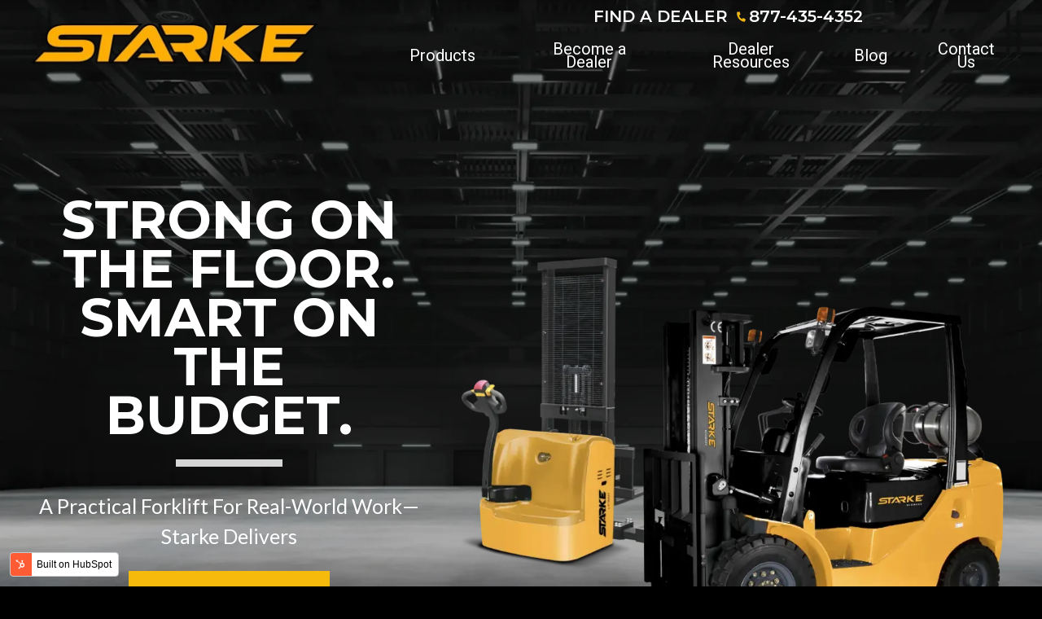

--- FILE ---
content_type: text/html; charset=UTF-8
request_url: https://www.starkeforklift.com/?posts_per_page=18&taxonomy=serie&term=ecomaxx-fd30-35rt4
body_size: 25700
content:
<!doctype html><html lang="en"><head>
    <meta charset="utf-8">
    <title>Starke</title>
    
      <script src="https://ajax.googleapis.com/ajax/libs/jquery/3.6.3/jquery.min.js"></script>
    <script src="https://cdnjs.cloudflare.com/ajax/libs/tiny-slider/2.9.2/min/tiny-slider.js"></script>
    <meta name="description" content="">
    
    
    
    
    <meta name="viewport" content="width=device-width, initial-scale=1">

    
    <meta property="og:description" content="">
    <meta property="og:title" content="Starke">
    <meta name="twitter:description" content="">
    <meta name="twitter:title" content="Starke">

    

    
    <style>
a.cta_button{-moz-box-sizing:content-box !important;-webkit-box-sizing:content-box !important;box-sizing:content-box !important;vertical-align:middle}.hs-breadcrumb-menu{list-style-type:none;margin:0px 0px 0px 0px;padding:0px 0px 0px 0px}.hs-breadcrumb-menu-item{float:left;padding:10px 0px 10px 10px}.hs-breadcrumb-menu-divider:before{content:'›';padding-left:10px}.hs-featured-image-link{border:0}.hs-featured-image{float:right;margin:0 0 20px 20px;max-width:50%}@media (max-width: 568px){.hs-featured-image{float:none;margin:0;width:100%;max-width:100%}}.hs-screen-reader-text{clip:rect(1px, 1px, 1px, 1px);height:1px;overflow:hidden;position:absolute !important;width:1px}
</style>

<link rel="stylesheet" href="https://www.starkeforklift.com/hubfs/hub_generated/template_assets/1/200788336609/1758807245413/template_main.min.css">
<link rel="stylesheet" href="https://www.starkeforklift.com/hubfs/hub_generated/template_assets/1/200788336627/1750970942097/template_theme-overrides.min.css">

<style>
  ul.menu-li li::marker {
  color: #faad05;
}

    ul.menu-li li {
padding-bottom: 0px;
      margin-bottom: 0px;
}


  .nav-menus-wrapper > .nav-menu.align-to-right:last-child > li > a > span{
    display: none;
  }

  .arrow {
  border: solid black;
  border-width: 0 3px 3px 0;
  display: inline-block;
  padding: 3px;
}

  .down {
  transform: rotate(45deg);
  -webkit-transform: rotate(45deg);
}
 .nav-menus-wrapper ul:first-of-type li .megamenu-panel:first-of-type .megamenu-lists ul:first-of-type{
   border-right:solid 1px #000;

  }


  .nav-menus-wrapper ul:nth-child(4) li a span{
    background: red !important;
    display: none;
  }
  .nav-menus-wrapper ul:nth-child(5) li a span{
    background: red !important;
    display: none;
  }
  .nav-menus-wrapper ul:nth-child(6) li a span{
    background: red !important;
    display: none;
  }
  .nav-menus-wrapper ul:nth-child(9) li a span{
    background: red !important;
    display: none;
  }
  .nav-menus-wrapper ul:nth-child(10) li a span{
    background: red !important;
    display: none;
  }

  .find-a-dealer-on-nav p a{
	font-family: Montserrat, sans-serif !important;
	font-size:20px;
	text-decoration:none;

  }

  .nav-menus-wrapper ul:first-of-type li .megamenu-panel:first-of-type{
    width: 100%;
/*     background: transparent linear-gradient(91deg, #000000 0%, #414141 63%, #505050 100%) 0% 0% no-repeat padding-box;
    background: transparent linear-gradient(91deg, #000000 0%, #414141 63%, #505050 100%) 0% 0% no-repeat padding-box; */
    opacity: 1;
  }

  .find-dealer-nav-li{
    display:none;
  }
  @media (max-width: 1251px){
    .find-dealer-nav-li{
        display:block;
    }
      .find-a-dealer-on-nav{
  right:0px !important;
    left:20px !important;
        font-family: Montserrat, sans-serif !important;
        font-weight: bold;
  }

    .nav-menus-wrapper ul:first-of-type li .megamenu-panel:first-of-type .megamenu-lists ul:first-of-type{
   
   border-right:solid 0px #f0f0f0;
    }
  }

  .dots-before-words::before{
    content:'\00B7';
    color:#FD2007;
    margin-right: 10px;
  }

  .megamenu-list:first-child div div.sublevel3{
    width: 100%;
    display: block;
    flex-wrap: wrap;
    justify-content: space-between;
  }

  .megamenu-list:first-child div div.sublevel3 p{
    margin-right: 1em;
  }

  .megamenu-list:first-child div div.sublevel3 a{
    text-decoration: none;
  }

  .megamenu-list:first-child div li{
    padding-block: 0px;
    padding-bottom: 10px;
    line-height:16px;
    margin:0px;
    margin-bottom: 20px;
  }

  @media(max-width: 1251px){
    .mobile-grid{
    border-bottom: 2px solid #d7d7d7;
      margin: 0px !important;
    }
  .megamenu-list div{
/*     padding-block: 10px; */
    }
  }
  .megamenu-list div li{
     padding-bottom: 10px;
     margin:0px;
   line-height: 16px;
    margin-bottom: 17px;
  }

  .megamenu-list div li a{
/*     color: #000;
    text-decoration: none;
    text-transform: uppercase;
    font-weight: 500;
    font-size: 16px;
    font-family: montserrat; */
        color: #fff;
    text-decoration: none;
    text-transform: uppercase;
    font-weight: 500;
    font-size: 26px;
    font-family: montserrat;
    line-height: 30px;
    font-weight: 700;
  }

  .megamenu-list .section-2 li a{
    color: #1A1818;
    text-decoration: none;
    text-transform: capitalize;
    font-weight: 500;
    font-size: 16px;
    font-family: montserrat;
  }

  .megamenu-list div li:hover a{
    color: #faad05;
  }

  #preloader{overflow:hidden;background-color:#fff;height:100%;left:0;position:fixed;top:0;width:100%;z-index:999999;}
  .classy-load{-webkit-animation:2000ms linear 0s normal none infinite running classy-load;animation:2000ms linear 0s normal none infinite running classy-load;background:transparent none repeat scroll 0 0;border-color:#dddddd #dddddd #111111;border-radius:50%;border-style:solid;border-width:2px;height:40px;left:calc(50% - 20px);position:relative;top:calc(50% - 20px);width:40px;z-index:9;}
  @-webkit-keyframes classy-load{
    0%{-webkit-transform:rotate(0deg);transform:rotate(0deg);}
    100%{-webkit-transform:rotate(0deg);transform:rotate(0deg);}
  }
  @keyframes classy-load{
    0%{-webkit-transform:rotate(0deg);transform:rotate(0deg);}
    100%{-webkit-transform:rotate(0deg);transform:rotate(0deg);}
  }

  .nav-menus-wrapper ul>li> .open{
    display: none;
  }

  .nav-menus-wrapper ul>li> .close .submenu-indicator .submenu-indicator-chevron{
    display: block;
  }

  @media(max-width: 1251px){

    .nav-menu>li:hover>a, .nav-menu>li.active>a, .nav-menu>li.focus>a {
    color: #fff !important;
    background: #FAAD05;
    padding: 20px 20px;
}
    .align-to-right li{
      display: flex !important;
    }

     .align-to-right li.focus{
      display: grid !important;
    }
    .nav-menus-wrapper ul>li> .close .submenu-indicator{
      display: none;
    }
    .submenu-indicator:first-child{
      display: block;
    }
    .megamenu-list div{
      display: grid;
      flex-direction: column;
      align-items: center;
      justify-items: baseline;
    }

    .megamenu-list div li{
      text-align: center;
       line-height: 16px;
    }
  }

  .nav-menus-wrapper ul>li> .open .submenu-indicator .submenu-indicator-chevron{
    display: none;
  }

  .navigation{
    width: 100%;
    height:145px;
    display: flex;
    justify-content: space-around;
    align-items: center;
    
    font-family:inherit;
  }

  @media screen and (max-width: 1367px){
  .navigation{
    width: 100%px;
    height: 135px;
    display: flex;
    justify-content: space-around;
    align-items: center;
    font-family: inherit;
  }

   .nav-menus-wrapper{
    display: flex;
    justify-content: flex-end;
    margin-left: 0px;
    margin-top: 0px
  }


}


  @media(max-width: 1251px){
    .text-align-formega-nav{
    text-align:left;
    }
    .navigation{
    width: auto;
    }
  }
  .navigation *{box-sizing:border-box;-webkit-tap-highlight-color:transparent}
  .navigation-portrait{height:48px}
  .navigation-fixed{position:fixed;top:0;left:0;z-index:19998}
  .navigation-hidden{width:0!important;height:0!important;margin:0!important;padding:0!important}
  .align-to-right{
    
  }
  .nav-header{float:left; margin-left: 20px;}
  .navigation-hidden .nav-header{display:none}
  .nav-brand{line-height:70px;padding:0;color:#343a40;font-size:24px;text-decoration:none!important}
  .nav-brand:hover,.nav-brand:focus{ color: #FAAD05;}
  .navigation-portrait .nav-brand{font-size:18px;line-height:48px}
  .nav-logo>img{height:48px;margin:11px auto;padding:0 15px;float:left}
  .nav-logo:focus>img{outline:initial}
  .navigation-portrait .nav-logo>img{height:36px;margin:6px auto 6px 15px;padding:0}
  .nav-toggle{
    width:30px;
    height:30px;
    padding:6px 2px 0;
    position:absolute;
    margin-top:-60px;
    right:40px;
    display:none;
    cursor:pointer
      color:
  }
  .nav-toggle:before{content:"";position:absolute;width:24px;height:2px;background-color:#FAAD05;border-radius:10px;box-shadow:0 .5em 0 0 #FAAD05,0 1em 0 0 #FAAD05}
  .navigation-portrait .nav-toggle{display:block}
  .navigation-portrait .nav-menus-wrapper{
    width:100%;
    height:100%;
    top:0;
    padding-top: 40px;
/*     left:-1020px;  */
    left: -1650px;
;
    position:fixed;
    background:#000;

/*     background: transparent linear-gradient(91deg, #000000 0%, #414141 63%, #505050 100%) 0% 0% no-repeat padding-box;
    background: transparent linear-gradient(91deg, #000000 0%, #414141 63%, #505050 100%) 0% 0% no-repeat padding-box; */
    opacity: 1;
    z-index:20000;
    overflow-y:auto;
    -webkit-overflow-scrolling:touch;
    -webkit-transition-duration:.5s;
    transition-duration:.5s;
    -webkit-transition-timing-function:ease;
    transition-timing-function:ease
  }
  .navigation-portrait .nav-menus-wrapper.nav-menus-wrapper-right{left:auto;right:-400px}
  .navigation-portrait .nav-menus-wrapper.nav-menus-wrapper-open{left:0}
  .navigation-portrait .nav-menus-wrapper.nav-menus-wrapper-right.nav-menus-wrapper-open{left:auto;right:0}
  .nav-menus-wrapper{
    display: flex;
    
    margin-left: 80px;
  }
  .nav-menus-wrapper-close-button{width:30px;height:40px;margin:10px 7px;display:none;float:right;color:#F6BA0C;font-size:26px;cursor:pointer}
  .navigation-portrait .nav-menus-wrapper-close-button{display:block}
  .nav-menu{margin-inline: 0px;padding:0;list-style:none;line-height:normal;font-size:0}
  .navigation-portrait .nav-menu{width:100%}
  .navigation-landscape .nav-menu.nav-menu-centered{float:none;text-align:center}
  .navigation-landscape .nav-menu.nav-menu-centered>li{float:none}
  .nav-menu>li{display:inline-block;float:left;text-align:center}
  .navigation-portrait .nav-menu>li{width:100%;position:relative;border-top:solid 1px #f0f0f0}
  .navigation-portrait .nav-menu>li:last-child{border-bottom:solid 1px #f0f0f0}
  .nav-menu+.nav-menu>li:first-child{border-top:none; margin-left:0px !important;}
  .nav-menu>li>a{
    height:70px;
    padding:0px 15px;
    display:inline-block;
    text-decoration:none;
    font-size:16px;
    line-height: 16px;
    color:#575756;
    font-weight: 500;
    -webkit-transition:color .3s,background .3s;
    transition:color .3s,background .3s
  }

  @media(max-width: 1251px){




    .navigation-portrait .nav-menu>li{
    margin: 4px 0px;
    }
    .nav-menu>li>a{
      margin-block: 0px;
    }
  }
  .navigation-portrait .nav-menu>li>a{width:100%;height:auto;padding:12px 15px 12px 26px}
  .nav-menu>li:hover>a,.nav-menu>li.active>a,.nav-menu>li.focus>a{color: #fff;
    background:#faad05;
    padding:20px 20px;}
  .nav-menu>li>a>i,.nav-menu>li>a>[class*=ion-]{width:18px;height:16px;line-height:16px;-webkit-transform:scale(1.4);transform:scale(1.4)}
  .nav-menu>li>a>[class*=ion-]{width:16px;display:inline-block;-webkit-transform:scale(1.8);transform:scale(1.8)}
  .navigation-portrait .nav-menu.nav-menu-social{width:100%;text-align:center}
  .nav-menu.nav-menu-social>li{text-align:center;float:none;border:none!important}
  .navigation-portrait .nav-menu.nav-menu-social>li{width:auto}
  .nav-menu.nav-menu-social>li>a>[class*=ion-]{font-size:12px}
  .nav-menu.nav-menu-social>li>a>.fa{font-size:14px}
  .navigation-portrait .nav-menu.nav-menu-social>li>a{padding:15px}
  .submenu-indicator{
    margin-left:8px;
    margin-top:8px;
    margin-right:8px;
    float:right;
    -webkit-transition:all .2s;
    transition:all .2s;
    height: 20px;
  }

  .navigation-portrait span .submenu-indicator{width:54px;height:44px;margin-top:0;position:absolute;top:0;right:0;text-align:center;z-index:20000}

/*   .submenu-indicator-chevron{
    height: 10px;
    width: 10px;
    border: 2.3px solid;
    border-color: #FAAD05 #FAAD05 transparent transparent;
    transform: rotate(135deg);
  } */

  .nav-menu>li:hover>a .submenu-indicator .submenu-indicator-chevron{
/*     border-color: #FDC522 #FDC522 transparent transparent;
    height: 0px;
    width: 0px;
    transform: rotate(135deg); */
  }

  
  .navigation-portrait .submenu-indicator-chevron{
    
    top:18px;
    left:24px
  }
  .nav-menu>li:hover>a .submenu-indicator-chevron,.nav-menu>.active>a .submenu-indicator-chevron,.nav-menu>.focus>a .submenu-indicator-chevron{border-color: #fff #fff transparent transparent}
  
  .nav-overlay-panel{width:100%;height:100%;top:0;left:0;position:fixed;display:none;z-index:19999}
  .no-scroll{width:100%;height:100%;overflow:hidden}
  .nav-search {height:70px;float:right;z-index:19998}
  .btn-search {
    height:40px;
    float:right;
    z-index:19998;
    display: flex;
    align-items: center;
    border: 1px solid #1d70b7;
    border-radius: 5px;
  }
  .navigation-portrait .nav-search {height:48px;padding:0 10px;margin-right:52px}
  .navigation-portrait .btn-search {
    height:48px;
    padding:0 10px;
    margin-right:50px;
  }
  .navigation-hidden .nav-search{display:none}
  .nav-search-button{
    width:70px;
    height:40px;
    line-height:70px;
    text-align:center;
    cursor:pointer;
  }

  .btn-search-button{
    display: flex;
    justify-content: center;
    width:40px;
    height:40px;
    line-height:70px;
    text-align:center;
    cursor:pointer;
    border-right: 1px solid #1d70b7;
  }

  .number{
    line-height: 17px;
    font-size: 14px;
  }

  .number a{
    text-decoration: none;
    color: #1D70B7;
    padding: 5px 15px;
  }
  .navigation-portrait .nav-search-button{width:50px;height:48px;line-height:46px;font-size:22px}
  .nav-search-icon{width:14px;height:14px;margin:2px 8px 8px 4px;display:inline-block;vertical-align:middle;position:relative;color:#343a40;text-align:left;text-indent:-9999px;border:2px solid;border-radius:50%;-webkit-transform:rotate(45deg);transform:rotate(45deg)}
  .nav-search-icon:after,.nav-search-icon:before{content:'';pointer-events:none}
  .nav-search-icon:before{width:2px;height:11px;top:11px;position:absolute;left:50%;border-radius:0 0 1px 1px;box-shadow:inset 0 0 0 32px;-webkit-transform:translateX(-50%);transform:translateX(-50%)}
  .nav-search-button:hover .nav-search-icon{color:#27ae60}
  .nav-search>form{width:100%;height:100%;padding:0 auto;display:none;position:absolute;left:0;top:0;background-color:#fff;z-index:99}
  .nav-search-inner{width:70%;height:70px;margin:auto;display:table}
  .navigation-portrait .nav-search-inner{height:48px}
  .nav-search-inner input[type=text],.nav-search-inner input[type=search]{height:70px;width:100%;margin:0;padding:0 12px;font-size:26px;text-align:center;color:#343a40;outline:none;line-height:70px;border:none;background-color:transparent;-webkit-transition:all .3s;transition:all .3s}
  .navigation-portrait .nav-search-inner input[type=text],.navigation-portrait .nav-search-inner input[type=search]{height:48px;font-size:18px;line-height:48px}
  .nav-search-close-button{width:28px;height:28px;display:block;position:absolute;right:20px;top:20px;line-height:normal;color:#343a40;font-size:20px;cursor:pointer;text-align:center}
  .navigation-portrait .nav-search-close-button{top:10px;right:14px}
  .nav-button{margin:18px 15px 0;padding:8px 14px;display:inline-block;color:#fff;font-size:14px;text-align:center;text-decoration:none;border-radius:4px}
  .nav-button:hover,.nav-button:focus{color:#fff;text-decoration:none}
  .navigation-portrait .nav-button{width:calc(100% - 52px);margin:17px 26px}
  .nav-text{margin:25px 15px;display:inline-block;color:#343a40;font-size:14px}
  .navigation-portrait .nav-text{width:calc(100% - 52px);margin:12px 26px 0}
  .navigation-portrait .nav-text+ul{margin-top:15px}
  .nav-dropdown{min-width:180px;margin:0;padding:0;display:none;position:absolute;list-style:none;z-index:98;white-space:nowrap}
  .navigation-portrait .nav-dropdown{width:100%;position:static;left:0}
  .nav-dropdown .nav-dropdown{left:100%}
  .nav-menu>li>.nav-dropdown{border-top:solid 1px #f0f0f0}
  .nav-dropdown>li{width:100%;float:left;clear:both;position:relative;text-align:left}
  .nav-dropdown>li>a{width:100%;padding:16px 20px;display:inline-block;text-decoration:none;float:left;font-size:13px;color:#343a40;background-color:#fdfdfd;}
  .nav-dropdown>li:hover>a,.nav-dropdown>li.focus>a{color:#27ae60}
  .nav-dropdown.nav-dropdown-left{right:0}
  .nav-dropdown>li>.nav-dropdown-left{left:auto;right:100%}
  .navigation-landscape .nav-dropdown.nav-dropdown-left>li>a{text-align:right}
  .navigation-portrait .nav-dropdown>li>a{padding:12px 20px 12px 30px}
  .navigation-portrait .nav-dropdown>li>ul>li>a{padding-left:50px}
  .navigation-portrait .nav-dropdown>li>ul>li>ul>li>a{padding-left:70px}
  .navigation-portrait .nav-dropdown>li>ul>li>ul>li>ul>li>a{padding-left:90px}
  .navigation-portrait .nav-dropdown>li>ul>li>ul>li>ul>li>ul>li>a{padding-left:110px}
  .nav-dropdown .submenu-indicator{right:15px;top:10px;position:absolute}
  .navigation-portrait .nav-dropdown span .submenu-indicator{right:0;top:0}
  
  .nav-dropdown>li:hover>a .submenu-indicator-chevron,.nav-dropdown>.focus>a .submenu-indicator-chevron{border-color:transparent #27ae60 #27ae60 transparent}
  .navigation-landscape .nav-dropdown.nav-dropdown-left .submenu-indicator{left:10px}
  
  .nav-dropdown-horizontal{width:100%;left:0;background-color:#fdfdfd;border-top:solid 1px #f0f0f0}
  .nav-dropdown-horizontal .nav-dropdown-horizontal{width:100%;top:100%;left:0}
  .navigation-portrait .nav-dropdown-horizontal .nav-dropdown-horizontal{border-top:none}
  .nav-dropdown-horizontal>li{width:auto;clear:none;position:static}
  .navigation-portrait .nav-dropdown-horizontal>li{width:100%}
  .nav-dropdown-horizontal>li>a{position:relative}
  .nav-dropdown-horizontal .submenu-indicator{height:18px;top:11px;-webkit-transform:rotate(45deg);transform:rotate(45deg)}
  
  
  .megamenu-panel{
    
    
    top: 100px;
    position:absolute;
    font-size:14px;
    z-index:98;
    text-align:left;
    color:inherit;
    
    background: #000;
    opacity: 1;
  }
  .navigation-portrait .megamenu-panel{padding:25px;position:static;display:block}
  .megamenu-panel [class*=container]{width:100%}
  .megamenu-panel [class*="container_header"] [class*="col-"]{padding:0}
  .megamenu-panel-half{width:50%}
  .megamenu-panel-quarter{width:25%}
  .navigation-portrait .megamenu-panel-half,.navigation-portrait .megamenu-panel-quarter{width:100%}
  .megamenu-panel-row{width:100%}
  .megamenu-panel-row:before,.megamenu-panel-row:after{display:table;content:"";line-height:0}
  .megamenu-panel-row:after{clear:both}
  .megamenu-panel-row [class*=col-]{display:block;min-height:20px;float:left;margin-left:3%}
  .megamenu-panel-row [class*=col-]:first-child{margin-left:0}
  .navigation-portrait .megamenu-panel-row [class*=col-]{float:none;display:block;width:100%!important;margin-left:0;margin-top:15px}
  .navigation-portrait .megamenu-panel-row:first-child [class*=col-]:first-child{margin-top:0}
  .megamenu-panel-row .col-1{width:5.583333333333%}
  .megamenu-panel-row .col-2{width:14.166666666666%}
  .megamenu-panel-row .col-3{width:22.75%}
  .megamenu-panel-row .col-4{width:31.333333333333%}
  .megamenu-panel-row .col-5{width:39.916666666667%}
  .megamenu-panel-row .col-6{width:48.5%}
  .megamenu-panel-row .col-7{width:57.083333333333%}
  .megamenu-panel-row .col-8{width:65.666666666667%}
  .megamenu-panel-row .col-9{width:74.25%}
  .megamenu-panel-row .col-10{width:82.833333333334%}
  .megamenu-panel-row .col-11{width:91.416666666667%}
  .megamenu-panel-row .col-12{width:100%}
  .megamenu-tabs{width:100%;float:left;display:block}
  .megamenu-tabs-nav{width:20%;margin:0;padding:0;float:left;list-style:none}
  .navigation-portrait .megamenu-tabs-nav{width:100%}
  .megamenu-tabs-nav>li>a{width:100%;padding:10px 16px;float:left;font-size:13px;text-decoration:none;color:#343a40;border:solid 1px #eff0f2;outline:0;background-color:#fff}
  .megamenu-tabs-nav>li.active a,.megamenu-tabs-nav>li:hover a{background-color:#f5f5f5}
  .megamenu-tabs-pane{width:80%;min-height:30px;padding:20px;float:right;display:none;font-size:13px;color:#343a40;border:solid 1px #eff0f2;background-color:#fff}
  .megamenu-tabs-pane.active{display:block}
  .navigation-portrait .megamenu-tabs-pane{width:100%}
  .megamenu-lists{
    width:100%;
    display: grid;
     grid-template-columns: 45% 45%;
    padding: 1% 10% 3%;
    
  }

  @media(max-width: 1920px){
    .megamenu-lists{
      padding: 2% 4% 4%;

    }
  }

  .megamenu-lists-section{
    width:100%;
    display: flex;
    align-items: center;
    flex-direction: column;
  }

  @media(max-width: 1251px){
    .navigation-portrait .nav-menus-wrapper-close-button {
      display: block;
      z-index: 999999999999999;
      position: relative;
    }
    .custom-grid img{
      padding-bottom: 20px;
      max-width: 200px;
    }
    .navigation-portrait .megamenu-panel{
      padding: 0px;
    }

    .megamenu-lists{
      grid-template-columns: 1fr;
      padding: 30px 20px 20px 20px;
    }

    .navigation-portrait {
       height: 98px;
    }
     .nav-menus-wrapper{
    display: block;
    
    margin-left: 0px;
  }
    .megamenu-lists-section{
      flex-direction: column;
    }
  }

  .navigation-landscape .megamenu-lists-section .megamenu-list{
    margin: -15px 0;
    padding: 0px 20px;
    display: grid;
    grid-template-columns: 1fr ;
    gap: 2%;
   justify-items: start;
        margin-block: 10px;
  }
  .megamenu-list{
    width:100%;
    margin:0 0 15px;
    padding:0;
    display:inline-block;
    float:left;
    list-style:none;
  }


  .megamenu-list .social-media{
    display: grid;
  }

  .megamenu-list .social-media .title h3{
    font-weight: 500;
    font-size: 18px;
    padding: 0 34px 15px;
    color: #575756
      --megamenu_title_size: 19px;
  }


  .megamenu-list .social-media .body{
    padding: 0 34px 15px;
    font-size: 15px;
    font-weight: 400;
    color: #575756;
  }

  .megamenu-list .social-media .body a{
    color: #03a9f4;
    text-decoration: none;
  }


  .megamenu-list .social-media .body .social_links{
    padding-top: 20px;
  }

  .megamenu-list .social-media .body .social_links .heading{
    padding-bottom: 20px;
  }

  .megamenu-list .social-media .body .social_links .fusion-social-networks .fusion-social-networks-wrapper a{
    margin: 0 5.5px 14px;
  }

  .sublevel3 p{
    color: #1A1818;
    font-size: 14px;
    line-height: 16px;
    margin-bottom: 7px;
  }

  .sublevel3 p:hover{
    color: #faad05;
  }

  .sublevel3 a{
        text-decoration: none;
  }

  .megamenu-list:last-child{margin:0;border:none}
  .navigation-landscape .megamenu-list{
    margin:-15px 0;
    padding: 0px 20px;
    
/*     display: grid;
    grid-template-columns: 1fr 1fr;
    gap: 2%; */
  }
  .navigation-landscape .megamenu-list:last-child{border:none}
  .megamenu-list>li>a{
    width:100%;
    padding:10px 15px;
    display:inline-block;
    color:#575756;
    text-decoration:none;
    font-size:15px;
    font-weight: 400
  }
  .megamenu-list>li>a:hover{
    background-color:#ededed;
    color:#575756
  }
  .megamenu-list>li.megamenu-list-title>a{font-size:12px;font-weight:600;text-transform:capitalize;color:#343a40}
  .megamenu-list>li.megamenu-list-title>a:hover{background-color:transparent}
  .navigation-landscape .list-col-2{width:50%}
  .navigation-landscape .list-col-3{width:33%}
  .navigation-landscape .list-col-4{width:25%}
  .navigation-landscape .list-col-5{width:20%}
  .navigation-landscape .list-col-6{width:16.6%}
  .nav-menu > li > a{
    color:#fff;
    height: 75px;
    display: flex;
    align-items: center;
    justify-content: left;
    font-family: Roboto, sans-serif;
    font-size: 20px;
    font-weight: 500;
    padding: 20px;
  }
  .active .nav-menu > li > a{
  color: #fff;
  }
  .active .nav-menu > li > a .submenu-indicator-chevron{
  border-color: #fff #fff transparent transparent;
  }
  .active .find-a-dealer-on-nav a {
  color: #fff;
  }

  .find-a-dealer-on-nav a {
  color: #fff;
  }
  .nav-dropdown > li > a{color:#343a40;padding:10px 20px;border-bottom:1px solid #f6f6f6;}
  .nav-dropdown > li > a:hover,.nav-dropdown > li > a:focus{color:#faad05;}

  .main_header_top{
    display: flex;
    justify-content: center;
    height: 52px;
    width:100%;
    position:relative;
    top:0;
    left:0;
    background-color:#335096;
    z-index:9999;
  }

  .container_header {
    
    padding-inline: 0px;
  }

  @media(max-width: 1920px){
    .container_header {
      padding-inline: 0px;
    }
  }

  @media(max-width: 1366px){
    .container_header {
      padding-inline: 0px;
    }
  }

  @media(max-width: 1251px){
    .nav-menus-wrapper ul>li> .open {
    padding-top: 0px;
/*     display: flex; */
    justify-content: flex-end !important;
}
    nav-menus-wrapper ul>li{
    margin: 0px !important;
    }
   li.focus .submenu-indicator {
      margin-top: -24px;
    }
    .active .nav-menu > li > a .submenu-indicator-chevron{
      background-image: url(https://www.starkeforklift.com/hubfs/down-triangle-yellow.png);
/*     border-color: #FD2007 #FD2007 transparent transparent; */
      padding:10px;
      background-repeat:no-repeat;
          background-size: 15px;
      height: 10px;
    width: 10px;
    }
      .active .nav-menu > li:hover > a .submenu-indicator-chevron{
              background-image: url(https://www.starkeforklift.com/hubfs/down-triangle-yellow.png);
/*     border-color: #FD2007 #FD2007 transparent transparent; */
      padding:10px;
      background-repeat:no-repeat;
/*     border-color: #fff #fff transparent transparent; */
            background-size: 15px;
        height: 10px;
    width: 10px;
    }
     .active .nav-menu > li > a{
        color: #fff;
           justify-content: flex-start;
     }
    .container_header{
      padding-block: 10px;
      opacity: 1;
    }
  }

  .container_top{
    display: flex;
    width: 100%;
    justify-content: space-between;
    max-width: 1240px;
  }

  .container_top .fusion-alignleft{
    display: flex;
    justify-content: center;

  }

  .container_top .fusion-alignright{
    display: flex;
    justify-content: flex-start;
  }

  .fusion-secondary-menu{
    position: relative;
    z-index: 210;
    float: right;
  }

  .fusion-secondary-menu ul{
    margin: 0;
    padding: 0;
    list-style: none;
    display: flex;
  }

  .fusion-secondary-menu>ul>li{
    border-color: #ffffff;
    border-left: 1px solid #ffffff;
  }

  .fusion-secondary-menu .first{
    border-left: 0px solid #ffffff;
  }

  .fusion-secondary-menu>ul>li>a{
    display: flex;
    align-items: center;
    position: relative;
    padding: 0 13px;
    font-weight: 500;
    color: #ffffff !important;
    font-size: 13px;
    line-height: 18px;
    height: 50px;
  }

  .fusion-contact-info{
    font-weight: 500;
    color: #ffffff;
    font-size: 13px;
    line-height: 50px;
  }

  .container_top a{
    text-decoration: none;
    font-weight: 500;
    color: #ffffff !important;
  }

  .main_header_area {
    z-index:9999;
   
  }

  @media(max-width: 1251px){
    .nav-header img{
/*       width: 150px;
      margin-top: -30px; */
      position: relative;
      z-index: 99999999999;
    }

    .main_header_area{
      background: transparent linear-gradient(91deg, #000000 0%, #414141 63%, #505050 100%) 0% 0% no-repeat padding-box;
      opacity: 1;
    }
  }

  .main_header_area:hover{
/*       background: transparent linear-gradient(91deg, #000000 0%, #414141 63%, #505050 100%) 0% 0% no-repeat padding-box; */
/*       background: transparent linear-gradient(91deg, #000000 0%, #414141 63%, #505050 100%) 0% 0% no-repeat padding-box; */
/*       opacity: 1; */
  }

  .main_header_area.sticky{
    width:100%;
    position:fixed;
    top: 0;
    left:0;
    background-color:#fff;
    z-index:9999;
    box-shadow:0 5px 30px rgba(0,0,0,0.1);
  }
  .transparent-menu{position:absolute;width:100%;left:0;top:0;z-index:99;}
  .navigation-portrait .nav-menu > li > a{width:100%;height:auto;padding:10px 10px 10px 10px;}
  @media only screen and (min-width:320px) and (max-width:1251px){
    .nav-dropdown > li > a,.megamenu-list > li > a{width:65%}

    .nav-menus-wrapper{
      display: block;
      margin-left: 0px;
    }
 .main_header_area{
    background: transparent;
    opacity: 1;
    }
    .megamenu-panel{
      
/*       background: transparent linear-gradient(91deg, #000000 0%, #414141 63%, #505050 100%) 0% 0% no-repeat padding-box;
      background: transparent linear-gradient(91deg, #000000 0%, #414141 63%, #505050 100%) 0% 0% no-repeat padding-box; */
      opacity: 1;
    }

    .megamenu-lists{
      display: block;
    }


    .btn-search{
      display: none;
    }

    .navigation-portrait {
      height: 100px;
    }

    .nav-header img{
    width: 230px;
      height: 70px;
    }
    .nav-header{
    margin: 0px;
    }

    .main_header_top{
      display: none;
    }

    .navigation{
      padding-inline: 20px;
          justify-content: space-between;
    }

    .megamenu-list .social-media{
      display: none;
    }

    .nav-menus-wrapper ul>li> .open{
      display: grid;
    }

    @media(max-width: 1251px){
      .nav-menus-wrapper ul>li> .open{
        padding-top: 0px;
      }
    }

    .nav-menus-wrapper ul>li> .open .submenu-indicator .submenu-indicator-chevron{
      display: block;
    }
  }

.sticky {
  position: fixed;
  top: 0;
  width: 100%;
}

  .active {
    background: transparent linear-gradient(91deg, #000000 0%, #414141 63%, #505050 100%) 0% 0% no-repeat padding-box;
    background: transparent linear-gradient(91deg, #000000 0%, #414141 63%, #505050 100%) 0% 0% no-repeat padding-box;
    opacity: 1;
}

      @media screen and ( max-width: 2500px ) {
    .nav-menus-wrapper ul:first-of-type li .megamenu-panel:first-of-type{
      height: 800px;
/*       overflow-y: scroll !important; */
    }
  }

    @media screen and ( max-width: 1950px ) {
    .nav-menus-wrapper ul:first-of-type li .megamenu-panel:first-of-type{
      height: 600px;
/*       overflow-y: scroll !important; */
    }
  }

      @media screen and ( max-width: 1650px ) {
    .nav-menus-wrapper ul:first-of-type li .megamenu-panel:first-of-type{
      height: 500px;
/*       overflow-y: scroll !important; */
    }
  }
   @media screen and ( max-width: 1251px ) {
     .nav-menus-wrapper ul:first-of-type li .megamenu-panel:first-of-type {
        height: 100%;

    }

     .find-a-dealer-on-nav{
     display: none !important;
     }
  }


/*   @media screen and ( max-height: 1251px ) {
    .nav-menus-wrapper ul:first-of-type li .megamenu-panel:first-of-type{
      height: 600px;
      overflow-y: scroll !important;
    }
  } */

  @media (max-width: 425px) and (min-height: 740px){
    .nav-menus-wrapper ul:first-of-type li .megamenu-panel:first-of-type{
      height: auto;
/*       overflow-y: scroll; */
    }
  }

   .header_area{
      position: fixed;
    width: 100%;
    z-index: 1000000;
    }
</style>

<link rel="stylesheet" href="https://www.starkeforklift.com/hubfs/hub_generated/module_assets/1/218593567733/1750860450314/module_product-home-page-main.min.css">
<link rel="stylesheet" href="https://www.starkeforklift.com/hubfs/hub_generated/module_assets/1/207659100129/1746116135223/module_map-module.min.css">

 <style>
  
   .main-img{
   position: absolute;
   }
   .main-img:hover{
   opacity: 0;
   }
   
   .second-img{}
  .map-container .point:hover {
	 animation: none;
/* 	 transform: translate(-50%, -50%) scale3D(1.35, 1.35, 1); */
	 box-shadow: 0 3px 6px rgba(0, 0, 0, 0.16), 0 3px 6px rgba(0, 0, 0, 0.23);
  }
  
  .map-container .item-1 .text-hover-1{
     display: none;
  }
  
  .map-container .item-1.result_hover .text-hover-1{
     position:absolute;
     top: 40px;
     left: -5px ;
     background: #fff;
     padding: 8px 10px;
     display: block;
    box-shadow: 0px 10px 10px #d7d7d7;
  }

  .map-container .item-1 {
/*      width: 30px;
     height: 30px; */
     position: absolute;
	   top:	40%;
	   left: 	20%;
  }
  
   .main-img{
   position: absolute;
   }
   .main-img:hover{
   opacity: 0;
   }
   
   .second-img{}
  .map-container .point:hover {
	 animation: none;
/* 	 transform: translate(-50%, -50%) scale3D(1.35, 1.35, 1); */
	 box-shadow: 0 3px 6px rgba(0, 0, 0, 0.16), 0 3px 6px rgba(0, 0, 0, 0.23);
  }
  
  .map-container .item-2 .text-hover-2{
     display: none;
  }
  
  .map-container .item-2.result_hover .text-hover-2{
     position:absolute;
     top: 40px;
     left: -5px ;
     background: #fff;
     padding: 8px 10px;
     display: block;
    box-shadow: 0px 10px 10px #d7d7d7;
  }

  .map-container .item-2 {
/*      width: 30px;
     height: 30px; */
     position: absolute;
	   top:	85%;
	   left: 	65%;
  }
  
   .main-img{
   position: absolute;
   }
   .main-img:hover{
   opacity: 0;
   }
   
   .second-img{}
  .map-container .point:hover {
	 animation: none;
/* 	 transform: translate(-50%, -50%) scale3D(1.35, 1.35, 1); */
	 box-shadow: 0 3px 6px rgba(0, 0, 0, 0.16), 0 3px 6px rgba(0, 0, 0, 0.23);
  }
  
  .map-container .item-3 .text-hover-3{
     display: none;
  }
  
  .map-container .item-3.result_hover .text-hover-3{
     position:absolute;
     top: 40px;
     left: -5px ;
     background: #fff;
     padding: 8px 10px;
     display: block;
    box-shadow: 0px 10px 10px #d7d7d7;
  }

  .map-container .item-3 {
/*      width: 30px;
     height: 30px; */
     position: absolute;
	   top:	46%;
	   left: 	5%;
  }
  
   .main-img{
   position: absolute;
   }
   .main-img:hover{
   opacity: 0;
   }
   
   .second-img{}
  .map-container .point:hover {
	 animation: none;
/* 	 transform: translate(-50%, -50%) scale3D(1.35, 1.35, 1); */
	 box-shadow: 0 3px 6px rgba(0, 0, 0, 0.16), 0 3px 6px rgba(0, 0, 0, 0.23);
  }
  
  .map-container .item-4 .text-hover-4{
     display: none;
  }
  
  .map-container .item-4.result_hover .text-hover-4{
     position:absolute;
     top: 40px;
     left: -5px ;
     background: #fff;
     padding: 8px 10px;
     display: block;
    box-shadow: 0px 10px 10px #d7d7d7;
  }

  .map-container .item-4 {
/*      width: 30px;
     height: 30px; */
     position: absolute;
	   top:	45%;
	   left: 	10%;
  }
  
   .main-img{
   position: absolute;
   }
   .main-img:hover{
   opacity: 0;
   }
   
   .second-img{}
  .map-container .point:hover {
	 animation: none;
/* 	 transform: translate(-50%, -50%) scale3D(1.35, 1.35, 1); */
	 box-shadow: 0 3px 6px rgba(0, 0, 0, 0.16), 0 3px 6px rgba(0, 0, 0, 0.23);
  }
  
  .map-container .item-5 .text-hover-5{
     display: none;
  }
  
  .map-container .item-5.result_hover .text-hover-5{
     position:absolute;
     top: 40px;
     left: -5px ;
     background: #fff;
     padding: 8px 10px;
     display: block;
    box-shadow: 0px 10px 10px #d7d7d7;
  }

  .map-container .item-5 {
/*      width: 30px;
     height: 30px; */
     position: absolute;
	   top:	39%;
	   left: 	20%;
  }
  
   .main-img{
   position: absolute;
   }
   .main-img:hover{
   opacity: 0;
   }
   
   .second-img{}
  .map-container .point:hover {
	 animation: none;
/* 	 transform: translate(-50%, -50%) scale3D(1.35, 1.35, 1); */
	 box-shadow: 0 3px 6px rgba(0, 0, 0, 0.16), 0 3px 6px rgba(0, 0, 0, 0.23);
  }
  
  .map-container .item-6 .text-hover-6{
     display: none;
  }
  
  .map-container .item-6.result_hover .text-hover-6{
     position:absolute;
     top: 40px;
     left: -5px ;
     background: #fff;
     padding: 8px 10px;
     display: block;
    box-shadow: 0px 10px 10px #d7d7d7;
  }

  .map-container .item-6 {
/*      width: 30px;
     height: 30px; */
     position: absolute;
	   top:	49%;
	   left: 	19%;
  }
  
   .main-img{
   position: absolute;
   }
   .main-img:hover{
   opacity: 0;
   }
   
   .second-img{}
  .map-container .point:hover {
	 animation: none;
/* 	 transform: translate(-50%, -50%) scale3D(1.35, 1.35, 1); */
	 box-shadow: 0 3px 6px rgba(0, 0, 0, 0.16), 0 3px 6px rgba(0, 0, 0, 0.23);
  }
  
  .map-container .item-7 .text-hover-7{
     display: none;
  }
  
  .map-container .item-7.result_hover .text-hover-7{
     position:absolute;
     top: 40px;
     left: -5px ;
     background: #fff;
     padding: 8px 10px;
     display: block;
    box-shadow: 0px 10px 10px #d7d7d7;
  }

  .map-container .item-7 {
/*      width: 30px;
     height: 30px; */
     position: absolute;
	   top:	60%;
	   left: 	37%;
  }
  
   .main-img{
   position: absolute;
   }
   .main-img:hover{
   opacity: 0;
   }
   
   .second-img{}
  .map-container .point:hover {
	 animation: none;
/* 	 transform: translate(-50%, -50%) scale3D(1.35, 1.35, 1); */
	 box-shadow: 0 3px 6px rgba(0, 0, 0, 0.16), 0 3px 6px rgba(0, 0, 0, 0.23);
  }
  
  .map-container .item-8 .text-hover-8{
     display: none;
  }
  
  .map-container .item-8.result_hover .text-hover-8{
     position:absolute;
     top: 40px;
     left: -5px ;
     background: #fff;
     padding: 8px 10px;
     display: block;
    box-shadow: 0px 10px 10px #d7d7d7;
  }

  .map-container .item-8 {
/*      width: 30px;
     height: 30px; */
     position: absolute;
	   top:	52%;
	   left: 	37%;
  }
  
   .main-img{
   position: absolute;
   }
   .main-img:hover{
   opacity: 0;
   }
   
   .second-img{}
  .map-container .point:hover {
	 animation: none;
/* 	 transform: translate(-50%, -50%) scale3D(1.35, 1.35, 1); */
	 box-shadow: 0 3px 6px rgba(0, 0, 0, 0.16), 0 3px 6px rgba(0, 0, 0, 0.23);
  }
  
  .map-container .item-9 .text-hover-9{
     display: none;
  }
  
  .map-container .item-9.result_hover .text-hover-9{
     position:absolute;
     top: 40px;
     left: -5px ;
     background: #fff;
     padding: 8px 10px;
     display: block;
    box-shadow: 0px 10px 10px #d7d7d7;
  }

  .map-container .item-9 {
/*      width: 30px;
     height: 30px; */
     position: absolute;
	   top:	71%;
	   left: 	82%;
  }
  
   .main-img{
   position: absolute;
   }
   .main-img:hover{
   opacity: 0;
   }
   
   .second-img{}
  .map-container .point:hover {
	 animation: none;
/* 	 transform: translate(-50%, -50%) scale3D(1.35, 1.35, 1); */
	 box-shadow: 0 3px 6px rgba(0, 0, 0, 0.16), 0 3px 6px rgba(0, 0, 0, 0.23);
  }
  
  .map-container .item-10 .text-hover-10{
     display: none;
  }
  
  .map-container .item-10.result_hover .text-hover-10{
     position:absolute;
     top: 40px;
     left: -5px ;
     background: #fff;
     padding: 8px 10px;
     display: block;
    box-shadow: 0px 10px 10px #d7d7d7;
  }

  .map-container .item-10 {
/*      width: 30px;
     height: 30px; */
     position: absolute;
	   top:	68%;
	   left: 	84%;
  }
  
   .main-img{
   position: absolute;
   }
   .main-img:hover{
   opacity: 0;
   }
   
   .second-img{}
  .map-container .point:hover {
	 animation: none;
/* 	 transform: translate(-50%, -50%) scale3D(1.35, 1.35, 1); */
	 box-shadow: 0 3px 6px rgba(0, 0, 0, 0.16), 0 3px 6px rgba(0, 0, 0, 0.23);
  }
  
  .map-container .item-11 .text-hover-11{
     display: none;
  }
  
  .map-container .item-11.result_hover .text-hover-11{
     position:absolute;
     top: 40px;
     left: -5px ;
     background: #fff;
     padding: 8px 10px;
     display: block;
    box-shadow: 0px 10px 10px #d7d7d7;
  }

  .map-container .item-11 {
/*      width: 30px;
     height: 30px; */
     position: absolute;
	   top:	89%;
	   left: 	64%;
  }
  
   .main-img{
   position: absolute;
   }
   .main-img:hover{
   opacity: 0;
   }
   
   .second-img{}
  .map-container .point:hover {
	 animation: none;
/* 	 transform: translate(-50%, -50%) scale3D(1.35, 1.35, 1); */
	 box-shadow: 0 3px 6px rgba(0, 0, 0, 0.16), 0 3px 6px rgba(0, 0, 0, 0.23);
  }
  
  .map-container .item-12 .text-hover-12{
     display: none;
  }
  
  .map-container .item-12.result_hover .text-hover-12{
     position:absolute;
     top: 40px;
     left: -5px ;
     background: #fff;
     padding: 8px 10px;
     display: block;
    box-shadow: 0px 10px 10px #d7d7d7;
  }

  .map-container .item-12 {
/*      width: 30px;
     height: 30px; */
     position: absolute;
	   top:	89%;
	   left: 	62%;
  }
  
   .main-img{
   position: absolute;
   }
   .main-img:hover{
   opacity: 0;
   }
   
   .second-img{}
  .map-container .point:hover {
	 animation: none;
/* 	 transform: translate(-50%, -50%) scale3D(1.35, 1.35, 1); */
	 box-shadow: 0 3px 6px rgba(0, 0, 0, 0.16), 0 3px 6px rgba(0, 0, 0, 0.23);
  }
  
  .map-container .item-13 .text-hover-13{
     display: none;
  }
  
  .map-container .item-13.result_hover .text-hover-13{
     position:absolute;
     top: 40px;
     left: -5px ;
     background: #fff;
     padding: 8px 10px;
     display: block;
    box-shadow: 0px 10px 10px #d7d7d7;
  }

  .map-container .item-13 {
/*      width: 30px;
     height: 30px; */
     position: absolute;
	   top:	83%;
	   left: 	64%;
  }
  
   .main-img{
   position: absolute;
   }
   .main-img:hover{
   opacity: 0;
   }
   
   .second-img{}
  .map-container .point:hover {
	 animation: none;
/* 	 transform: translate(-50%, -50%) scale3D(1.35, 1.35, 1); */
	 box-shadow: 0 3px 6px rgba(0, 0, 0, 0.16), 0 3px 6px rgba(0, 0, 0, 0.23);
  }
  
  .map-container .item-14 .text-hover-14{
     display: none;
  }
  
  .map-container .item-14.result_hover .text-hover-14{
     position:absolute;
     top: 40px;
     left: -5px ;
     background: #fff;
     padding: 8px 10px;
     display: block;
    box-shadow: 0px 10px 10px #d7d7d7;
  }

  .map-container .item-14 {
/*      width: 30px;
     height: 30px; */
     position: absolute;
	   top:	84%;
	   left: 	62%;
  }
  
   .main-img{
   position: absolute;
   }
   .main-img:hover{
   opacity: 0;
   }
   
   .second-img{}
  .map-container .point:hover {
	 animation: none;
/* 	 transform: translate(-50%, -50%) scale3D(1.35, 1.35, 1); */
	 box-shadow: 0 3px 6px rgba(0, 0, 0, 0.16), 0 3px 6px rgba(0, 0, 0, 0.23);
  }
  
  .map-container .item-15 .text-hover-15{
     display: none;
  }
  
  .map-container .item-15.result_hover .text-hover-15{
     position:absolute;
     top: 40px;
     left: -5px ;
     background: #fff;
     padding: 8px 10px;
     display: block;
    box-shadow: 0px 10px 10px #d7d7d7;
  }

  .map-container .item-15 {
/*      width: 30px;
     height: 30px; */
     position: absolute;
	   top:	83%;
	   left: 	65%;
  }
  
   .main-img{
   position: absolute;
   }
   .main-img:hover{
   opacity: 0;
   }
   
   .second-img{}
  .map-container .point:hover {
	 animation: none;
/* 	 transform: translate(-50%, -50%) scale3D(1.35, 1.35, 1); */
	 box-shadow: 0 3px 6px rgba(0, 0, 0, 0.16), 0 3px 6px rgba(0, 0, 0, 0.23);
  }
  
  .map-container .item-16 .text-hover-16{
     display: none;
  }
  
  .map-container .item-16.result_hover .text-hover-16{
     position:absolute;
     top: 40px;
     left: -5px ;
     background: #fff;
     padding: 8px 10px;
     display: block;
    box-shadow: 0px 10px 10px #d7d7d7;
  }

  .map-container .item-16 {
/*      width: 30px;
     height: 30px; */
     position: absolute;
	   top:	82%;
	   left: 	61%;
  }
  
   .main-img{
   position: absolute;
   }
   .main-img:hover{
   opacity: 0;
   }
   
   .second-img{}
  .map-container .point:hover {
	 animation: none;
/* 	 transform: translate(-50%, -50%) scale3D(1.35, 1.35, 1); */
	 box-shadow: 0 3px 6px rgba(0, 0, 0, 0.16), 0 3px 6px rgba(0, 0, 0, 0.23);
  }
  
  .map-container .item-17 .text-hover-17{
     display: none;
  }
  
  .map-container .item-17.result_hover .text-hover-17{
     position:absolute;
     top: 40px;
     left: -5px ;
     background: #fff;
     padding: 8px 10px;
     display: block;
    box-shadow: 0px 10px 10px #d7d7d7;
  }

  .map-container .item-17 {
/*      width: 30px;
     height: 30px; */
     position: absolute;
	   top:	82%;
	   left: 	63%;
  }
  
   .main-img{
   position: absolute;
   }
   .main-img:hover{
   opacity: 0;
   }
   
   .second-img{}
  .map-container .point:hover {
	 animation: none;
/* 	 transform: translate(-50%, -50%) scale3D(1.35, 1.35, 1); */
	 box-shadow: 0 3px 6px rgba(0, 0, 0, 0.16), 0 3px 6px rgba(0, 0, 0, 0.23);
  }
  
  .map-container .item-18 .text-hover-18{
     display: none;
  }
  
  .map-container .item-18.result_hover .text-hover-18{
     position:absolute;
     top: 40px;
     left: -5px ;
     background: #fff;
     padding: 8px 10px;
     display: block;
    box-shadow: 0px 10px 10px #d7d7d7;
  }

  .map-container .item-18 {
/*      width: 30px;
     height: 30px; */
     position: absolute;
	   top:	86%;
	   left: 	63%;
  }
  
   .main-img{
   position: absolute;
   }
   .main-img:hover{
   opacity: 0;
   }
   
   .second-img{}
  .map-container .point:hover {
	 animation: none;
/* 	 transform: translate(-50%, -50%) scale3D(1.35, 1.35, 1); */
	 box-shadow: 0 3px 6px rgba(0, 0, 0, 0.16), 0 3px 6px rgba(0, 0, 0, 0.23);
  }
  
  .map-container .item-19 .text-hover-19{
     display: none;
  }
  
  .map-container .item-19.result_hover .text-hover-19{
     position:absolute;
     top: 40px;
     left: -5px ;
     background: #fff;
     padding: 8px 10px;
     display: block;
    box-shadow: 0px 10px 10px #d7d7d7;
  }

  .map-container .item-19 {
/*      width: 30px;
     height: 30px; */
     position: absolute;
	   top:	80%;
	   left: 	65%;
  }
  
   .main-img{
   position: absolute;
   }
   .main-img:hover{
   opacity: 0;
   }
   
   .second-img{}
  .map-container .point:hover {
	 animation: none;
/* 	 transform: translate(-50%, -50%) scale3D(1.35, 1.35, 1); */
	 box-shadow: 0 3px 6px rgba(0, 0, 0, 0.16), 0 3px 6px rgba(0, 0, 0, 0.23);
  }
  
  .map-container .item-20 .text-hover-20{
     display: none;
  }
  
  .map-container .item-20.result_hover .text-hover-20{
     position:absolute;
     top: 40px;
     left: -5px ;
     background: #fff;
     padding: 8px 10px;
     display: block;
    box-shadow: 0px 10px 10px #d7d7d7;
  }

  .map-container .item-20 {
/*      width: 30px;
     height: 30px; */
     position: absolute;
	   top:	95%;
	   left: 	59%;
  }
  
   .main-img{
   position: absolute;
   }
   .main-img:hover{
   opacity: 0;
   }
   
   .second-img{}
  .map-container .point:hover {
	 animation: none;
/* 	 transform: translate(-50%, -50%) scale3D(1.35, 1.35, 1); */
	 box-shadow: 0 3px 6px rgba(0, 0, 0, 0.16), 0 3px 6px rgba(0, 0, 0, 0.23);
  }
  
  .map-container .item-21 .text-hover-21{
     display: none;
  }
  
  .map-container .item-21.result_hover .text-hover-21{
     position:absolute;
     top: 40px;
     left: -5px ;
     background: #fff;
     padding: 8px 10px;
     display: block;
    box-shadow: 0px 10px 10px #d7d7d7;
  }

  .map-container .item-21 {
/*      width: 30px;
     height: 30px; */
     position: absolute;
	   top:	80%;
	   left: 	69%;
  }
  
   .main-img{
   position: absolute;
   }
   .main-img:hover{
   opacity: 0;
   }
   
   .second-img{}
  .map-container .point:hover {
	 animation: none;
/* 	 transform: translate(-50%, -50%) scale3D(1.35, 1.35, 1); */
	 box-shadow: 0 3px 6px rgba(0, 0, 0, 0.16), 0 3px 6px rgba(0, 0, 0, 0.23);
  }
  
  .map-container .item-22 .text-hover-22{
     display: none;
  }
  
  .map-container .item-22.result_hover .text-hover-22{
     position:absolute;
     top: 40px;
     left: -5px ;
     background: #fff;
     padding: 8px 10px;
     display: block;
    box-shadow: 0px 10px 10px #d7d7d7;
  }

  .map-container .item-22 {
/*      width: 30px;
     height: 30px; */
     position: absolute;
	   top:	85%;
	   left: 	65%;
  }
  
   .main-img{
   position: absolute;
   }
   .main-img:hover{
   opacity: 0;
   }
   
   .second-img{}
  .map-container .point:hover {
	 animation: none;
/* 	 transform: translate(-50%, -50%) scale3D(1.35, 1.35, 1); */
	 box-shadow: 0 3px 6px rgba(0, 0, 0, 0.16), 0 3px 6px rgba(0, 0, 0, 0.23);
  }
  
  .map-container .item-23 .text-hover-23{
     display: none;
  }
  
  .map-container .item-23.result_hover .text-hover-23{
     position:absolute;
     top: 40px;
     left: -5px ;
     background: #fff;
     padding: 8px 10px;
     display: block;
    box-shadow: 0px 10px 10px #d7d7d7;
  }

  .map-container .item-23 {
/*      width: 30px;
     height: 30px; */
     position: absolute;
	   top:	79%;
	   left: 	72%;
  }
  
   .main-img{
   position: absolute;
   }
   .main-img:hover{
   opacity: 0;
   }
   
   .second-img{}
  .map-container .point:hover {
	 animation: none;
/* 	 transform: translate(-50%, -50%) scale3D(1.35, 1.35, 1); */
	 box-shadow: 0 3px 6px rgba(0, 0, 0, 0.16), 0 3px 6px rgba(0, 0, 0, 0.23);
  }
  
  .map-container .item-24 .text-hover-24{
     display: none;
  }
  
  .map-container .item-24.result_hover .text-hover-24{
     position:absolute;
     top: 40px;
     left: -5px ;
     background: #fff;
     padding: 8px 10px;
     display: block;
    box-shadow: 0px 10px 10px #d7d7d7;
  }

  .map-container .item-24 {
/*      width: 30px;
     height: 30px; */
     position: absolute;
	   top:	78%;
	   left: 	74%;
  }
  
   .main-img{
   position: absolute;
   }
   .main-img:hover{
   opacity: 0;
   }
   
   .second-img{}
  .map-container .point:hover {
	 animation: none;
/* 	 transform: translate(-50%, -50%) scale3D(1.35, 1.35, 1); */
	 box-shadow: 0 3px 6px rgba(0, 0, 0, 0.16), 0 3px 6px rgba(0, 0, 0, 0.23);
  }
  
  .map-container .item-25 .text-hover-25{
     display: none;
  }
  
  .map-container .item-25.result_hover .text-hover-25{
     position:absolute;
     top: 40px;
     left: -5px ;
     background: #fff;
     padding: 8px 10px;
     display: block;
    box-shadow: 0px 10px 10px #d7d7d7;
  }

  .map-container .item-25 {
/*      width: 30px;
     height: 30px; */
     position: absolute;
	   top:	78%;
	   left: 	73%;
  }
  
   .main-img{
   position: absolute;
   }
   .main-img:hover{
   opacity: 0;
   }
   
   .second-img{}
  .map-container .point:hover {
	 animation: none;
/* 	 transform: translate(-50%, -50%) scale3D(1.35, 1.35, 1); */
	 box-shadow: 0 3px 6px rgba(0, 0, 0, 0.16), 0 3px 6px rgba(0, 0, 0, 0.23);
  }
  
  .map-container .item-26 .text-hover-26{
     display: none;
  }
  
  .map-container .item-26.result_hover .text-hover-26{
     position:absolute;
     top: 40px;
     left: -5px ;
     background: #fff;
     padding: 8px 10px;
     display: block;
    box-shadow: 0px 10px 10px #d7d7d7;
  }

  .map-container .item-26 {
/*      width: 30px;
     height: 30px; */
     position: absolute;
	   top:	72%;
	   left: 	66%;
  }
  
   .main-img{
   position: absolute;
   }
   .main-img:hover{
   opacity: 0;
   }
   
   .second-img{}
  .map-container .point:hover {
	 animation: none;
/* 	 transform: translate(-50%, -50%) scale3D(1.35, 1.35, 1); */
	 box-shadow: 0 3px 6px rgba(0, 0, 0, 0.16), 0 3px 6px rgba(0, 0, 0, 0.23);
  }
  
  .map-container .item-27 .text-hover-27{
     display: none;
  }
  
  .map-container .item-27.result_hover .text-hover-27{
     position:absolute;
     top: 40px;
     left: -5px ;
     background: #fff;
     padding: 8px 10px;
     display: block;
    box-shadow: 0px 10px 10px #d7d7d7;
  }

  .map-container .item-27 {
/*      width: 30px;
     height: 30px; */
     position: absolute;
	   top:	78%;
	   left: 	72%;
  }
  
   .main-img{
   position: absolute;
   }
   .main-img:hover{
   opacity: 0;
   }
   
   .second-img{}
  .map-container .point:hover {
	 animation: none;
/* 	 transform: translate(-50%, -50%) scale3D(1.35, 1.35, 1); */
	 box-shadow: 0 3px 6px rgba(0, 0, 0, 0.16), 0 3px 6px rgba(0, 0, 0, 0.23);
  }
  
  .map-container .item-28 .text-hover-28{
     display: none;
  }
  
  .map-container .item-28.result_hover .text-hover-28{
     position:absolute;
     top: 40px;
     left: -5px ;
     background: #fff;
     padding: 8px 10px;
     display: block;
    box-shadow: 0px 10px 10px #d7d7d7;
  }

  .map-container .item-28 {
/*      width: 30px;
     height: 30px; */
     position: absolute;
	   top:	79%;
	   left: 	74%;
  }
  
   .main-img{
   position: absolute;
   }
   .main-img:hover{
   opacity: 0;
   }
   
   .second-img{}
  .map-container .point:hover {
	 animation: none;
/* 	 transform: translate(-50%, -50%) scale3D(1.35, 1.35, 1); */
	 box-shadow: 0 3px 6px rgba(0, 0, 0, 0.16), 0 3px 6px rgba(0, 0, 0, 0.23);
  }
  
  .map-container .item-29 .text-hover-29{
     display: none;
  }
  
  .map-container .item-29.result_hover .text-hover-29{
     position:absolute;
     top: 40px;
     left: -5px ;
     background: #fff;
     padding: 8px 10px;
     display: block;
    box-shadow: 0px 10px 10px #d7d7d7;
  }

  .map-container .item-29 {
/*      width: 30px;
     height: 30px; */
     position: absolute;
	   top:	67%;
	   left: 	74%;
  }
  
   .main-img{
   position: absolute;
   }
   .main-img:hover{
   opacity: 0;
   }
   
   .second-img{}
  .map-container .point:hover {
	 animation: none;
/* 	 transform: translate(-50%, -50%) scale3D(1.35, 1.35, 1); */
	 box-shadow: 0 3px 6px rgba(0, 0, 0, 0.16), 0 3px 6px rgba(0, 0, 0, 0.23);
  }
  
  .map-container .item-30 .text-hover-30{
     display: none;
  }
  
  .map-container .item-30.result_hover .text-hover-30{
     position:absolute;
     top: 40px;
     left: -5px ;
     background: #fff;
     padding: 8px 10px;
     display: block;
    box-shadow: 0px 10px 10px #d7d7d7;
  }

  .map-container .item-30 {
/*      width: 30px;
     height: 30px; */
     position: absolute;
	   top:	45%;
	   left: 	5%;
  }
  
 </style>

<link rel="stylesheet" href="https://www.starkeforklift.com/hubfs/hub_generated/module_assets/1/208582395896/1755544339406/module_Icon_Gallery.min.css">
<link rel="preload" as="style" href="https://341407039.fs1.hubspotusercontent-na3.net/hubfs/341407039/raw_assets/cms-elevate-theme/master/2000/js_client_assets/assets/index-DFq_5kQ2.css">

<link rel="preload" as="style" href="https://341407039.fs1.hubspotusercontent-na3.net/hubfs/341407039/raw_assets/cms-elevate-theme/master/2000/js_client_assets/assets/index-DFq_5kQ2.css">

<link rel="preload" as="style" href="https://341407039.fs1.hubspotusercontent-na3.net/hubfs/341407039/raw_assets/cms-elevate-theme/master/2000/js_client_assets/assets/index-DFq_5kQ2.css">

<link rel="preload" as="style" href="https://341407039.fs1.hubspotusercontent-na3.net/hubfs/341407039/raw_assets/cms-elevate-theme/master/2000/js_client_assets/assets/index-DFq_5kQ2.css">

<style>
  @font-face {
    font-family: "Roboto";
    font-weight: 400;
    font-style: normal;
    font-display: swap;
    src: url("/_hcms/googlefonts/Roboto/regular.woff2") format("woff2"), url("/_hcms/googlefonts/Roboto/regular.woff") format("woff");
  }
  @font-face {
    font-family: "Roboto";
    font-weight: 700;
    font-style: normal;
    font-display: swap;
    src: url("/_hcms/googlefonts/Roboto/700.woff2") format("woff2"), url("/_hcms/googlefonts/Roboto/700.woff") format("woff");
  }
  @font-face {
    font-family: "Lato";
    font-weight: 400;
    font-style: normal;
    font-display: swap;
    src: url("/_hcms/googlefonts/Lato/regular.woff2") format("woff2"), url("/_hcms/googlefonts/Lato/regular.woff") format("woff");
  }
  @font-face {
    font-family: "Lato";
    font-weight: 700;
    font-style: normal;
    font-display: swap;
    src: url("/_hcms/googlefonts/Lato/700.woff2") format("woff2"), url("/_hcms/googlefonts/Lato/700.woff") format("woff");
  }
  @font-face {
    font-family: "Montserrat";
    font-weight: 500;
    font-style: normal;
    font-display: swap;
    src: url("/_hcms/googlefonts/Montserrat/500.woff2") format("woff2"), url("/_hcms/googlefonts/Montserrat/500.woff") format("woff");
  }
  @font-face {
    font-family: "Montserrat";
    font-weight: 400;
    font-style: normal;
    font-display: swap;
    src: url("/_hcms/googlefonts/Montserrat/regular.woff2") format("woff2"), url("/_hcms/googlefonts/Montserrat/regular.woff") format("woff");
  }
  @font-face {
    font-family: "Montserrat";
    font-weight: 700;
    font-style: normal;
    font-display: swap;
    src: url("/_hcms/googlefonts/Montserrat/700.woff2") format("woff2"), url("/_hcms/googlefonts/Montserrat/700.woff") format("woff");
  }
  @font-face {
    font-family: "Nunito Sans";
    font-weight: 800;
    font-style: normal;
    font-display: swap;
    src: url("/_hcms/googlefonts/Nunito_Sans/800.woff2") format("woff2"), url("/_hcms/googlefonts/Nunito_Sans/800.woff") format("woff");
  }
  @font-face {
    font-family: "Nunito Sans";
    font-weight: 900;
    font-style: normal;
    font-display: swap;
    src: url("/_hcms/googlefonts/Nunito_Sans/900.woff2") format("woff2"), url("/_hcms/googlefonts/Nunito_Sans/900.woff") format("woff");
  }
  @font-face {
    font-family: "Nunito Sans";
    font-weight: 700;
    font-style: normal;
    font-display: swap;
    src: url("/_hcms/googlefonts/Nunito_Sans/700.woff2") format("woff2"), url("/_hcms/googlefonts/Nunito_Sans/700.woff") format("woff");
  }
  @font-face {
    font-family: "Nunito Sans";
    font-weight: 300;
    font-style: normal;
    font-display: swap;
    src: url("/_hcms/googlefonts/Nunito_Sans/300.woff2") format("woff2"), url("/_hcms/googlefonts/Nunito_Sans/300.woff") format("woff");
  }
  @font-face {
    font-family: "Nunito Sans";
    font-weight: 400;
    font-style: normal;
    font-display: swap;
    src: url("/_hcms/googlefonts/Nunito_Sans/regular.woff2") format("woff2"), url("/_hcms/googlefonts/Nunito_Sans/regular.woff") format("woff");
  }
</style>

<!-- Editor Styles -->
<style id="hs_editor_style" type="text/css">
.dnd_area-row-0-force-full-width-section > .row-fluid {
  max-width: none !important;
}
.dnd_area-row-1-force-full-width-section > .row-fluid {
  max-width: none !important;
}
.dnd_area-row-2-force-full-width-section > .row-fluid {
  max-width: none !important;
}
.dnd_area-row-3-max-width-section-centering > .row-fluid {
  max-width: 1600px !important;
  margin-left: auto !important;
  margin-right: auto !important;
}
.dnd_area-row-4-max-width-section-centering > .row-fluid {
  max-width: 1600px !important;
  margin-left: auto !important;
  margin-right: auto !important;
}
.dnd_area-row-6-force-full-width-section > .row-fluid {
  max-width: none !important;
}
/* HubSpot Non-stacked Media Query Styles */
@media (min-width:768px) {
  .dnd_area-row-3-vertical-alignment > .row-fluid {
    display: -ms-flexbox !important;
    -ms-flex-direction: row;
    display: flex !important;
    flex-direction: row;
  }
  .dnd_area-row-4-vertical-alignment > .row-fluid {
    display: -ms-flexbox !important;
    -ms-flex-direction: row;
    display: flex !important;
    flex-direction: row;
  }
  .cell_17424981805542-row-1-vertical-alignment > .row-fluid {
    display: -ms-flexbox !important;
    -ms-flex-direction: row;
    display: flex !important;
    flex-direction: row;
  }
  .module_1742498235157-vertical-alignment {
    display: -ms-flexbox !important;
    -ms-flex-direction: column !important;
    -ms-flex-pack: end !important;
    display: flex !important;
    flex-direction: column !important;
    justify-content: flex-end !important;
  }
  .module_1742498235157-vertical-alignment > div {
    flex-shrink: 0 !important;
  }
  .widget_1742498180284-vertical-alignment {
    display: -ms-flexbox !important;
    -ms-flex-direction: column !important;
    -ms-flex-pack: end !important;
    display: flex !important;
    flex-direction: column !important;
    justify-content: flex-end !important;
  }
  .widget_1742498180284-vertical-alignment > div {
    flex-shrink: 0 !important;
  }
  .cell_1745605128816-vertical-alignment {
    display: -ms-flexbox !important;
    -ms-flex-direction: column !important;
    -ms-flex-pack: start !important;
    display: flex !important;
    flex-direction: column !important;
    justify-content: flex-start !important;
  }
  .cell_1745605128816-vertical-alignment > div {
    flex-shrink: 0 !important;
  }
  .cell_17456002950702-vertical-alignment {
    display: -ms-flexbox !important;
    -ms-flex-direction: column !important;
    -ms-flex-pack: start !important;
    display: flex !important;
    flex-direction: column !important;
    justify-content: flex-start !important;
  }
  .cell_17456002950702-vertical-alignment > div {
    flex-shrink: 0 !important;
  }
  .cell_1745605329340-vertical-alignment {
    display: -ms-flexbox !important;
    -ms-flex-direction: column !important;
    -ms-flex-pack: center !important;
    display: flex !important;
    flex-direction: column !important;
    justify-content: center !important;
  }
  .cell_1745605329340-vertical-alignment > div {
    flex-shrink: 0 !important;
  }
  .cell_17455987380122-vertical-alignment {
    display: -ms-flexbox !important;
    -ms-flex-direction: column !important;
    -ms-flex-pack: center !important;
    display: flex !important;
    flex-direction: column !important;
    justify-content: center !important;
  }
  .cell_17455987380122-vertical-alignment > div {
    flex-shrink: 0 !important;
  }
}
/* HubSpot Styles (default) */
.dnd_area-row-0-margin {
  margin-top: 0px !important;
}
.dnd_area-row-0-padding {
  padding-top: 160px !important;
  padding-bottom: 120px !important;
}
.dnd_area-row-0-background-layers {
  background-image: url('https://www.starkeforklift.com/hs-fs/hubfs/Starke-Header.webp?width=2000&height=1125') !important;
  background-position: center center !important;
  background-size: cover !important;
  background-repeat: no-repeat !important;
}
.dnd_area-row-1-padding {
  padding-top: 30px !important;
  padding-bottom: 0px !important;
}
.dnd_area-row-1-background-layers {
  background-image: linear-gradient(rgba(0, 0, 0, 1), rgba(0, 0, 0, 1)) !important;
  background-position: left top !important;
  background-size: auto !important;
  background-repeat: no-repeat !important;
}
.dnd_area-row-2-padding {
  padding-top: 30px !important;
  padding-bottom: 0px !important;
}
.dnd_area-row-2-background-layers {
  background-image: linear-gradient(rgba(0, 0, 0, 1), rgba(0, 0, 0, 1)) !important;
  background-position: left top !important;
  background-size: auto !important;
  background-repeat: no-repeat !important;
}
.dnd_area-row-3-background-layers {
  background-image: linear-gradient(rgba(0, 0, 0, 1), rgba(0, 0, 0, 1)) !important;
  background-position: left top !important;
  background-size: auto !important;
  background-repeat: no-repeat !important;
}
.dnd_area-row-4-padding {
  padding-top: 30px !important;
  padding-bottom: 60px !important;
}
.dnd_area-row-4-background-layers {
  background-image: linear-gradient(rgba(0, 0, 0, 1), rgba(0, 0, 0, 1)) !important;
  background-position: left top !important;
  background-size: auto !important;
  background-repeat: no-repeat !important;
}
.dnd_area-row-5-padding {
  padding-top: 200px !important;
  padding-bottom: 200px !important;
}
.dnd_area-row-5-background-layers {
  background-image: url('https://www.starkeforklift.com/hubfs/big-s.webp') !important;
  background-position: right bottom !important;
  background-size: contain !important;
  background-repeat: no-repeat !important;
}
.dnd_area-row-6-padding {
  padding-top: 200px !important;
  padding-bottom: 200px !important;
  padding-left: 0px !important;
  padding-right: 0px !important;
}
.dnd_area-row-6-background-layers {
  background-image: url('https://www.starkeforklift.com/hubfs/starke-warehouse-background-image-1.webp') !important;
  background-position: center center !important;
  background-size: cover !important;
  background-repeat: no-repeat !important;
}
.dnd_area-row-7-padding {
  padding-bottom: 0px !important;
}
.dnd_area-row-7-background-layers {
  background-image: linear-gradient(rgba(0, 0, 0, 1), rgba(0, 0, 0, 1)) !important;
  background-position: left top !important;
  background-size: auto !important;
  background-repeat: no-repeat !important;
}
.dnd_area-row-8-padding {
  padding-top: 40px !important;
}
.dnd_area-row-8-background-layers {
  background-image: url('https://www.starkeforklift.com/hubfs/starke-background-initials.webp') !important;
  background-position: right top !important;
  background-size: contain !important;
  background-repeat: no-repeat !important;
}
.cell_17424981805542-row-1-padding {
  padding-top: 80px !important;
}
.widget_1742568072835-hidden {
  display: none !important;
}
</style>
    

    
<!--  Added by GoogleTagManager integration -->
<script>
var _hsp = window._hsp = window._hsp || [];
window.dataLayer = window.dataLayer || [];
function gtag(){dataLayer.push(arguments);}

var useGoogleConsentModeV2 = true;
var waitForUpdateMillis = 1000;



var hsLoadGtm = function loadGtm() {
    if(window._hsGtmLoadOnce) {
      return;
    }

    if (useGoogleConsentModeV2) {

      gtag('set','developer_id.dZTQ1Zm',true);

      gtag('consent', 'default', {
      'ad_storage': 'denied',
      'analytics_storage': 'denied',
      'ad_user_data': 'denied',
      'ad_personalization': 'denied',
      'wait_for_update': waitForUpdateMillis
      });

      _hsp.push(['useGoogleConsentModeV2'])
    }

    (function(w,d,s,l,i){w[l]=w[l]||[];w[l].push({'gtm.start':
    new Date().getTime(),event:'gtm.js'});var f=d.getElementsByTagName(s)[0],
    j=d.createElement(s),dl=l!='dataLayer'?'&l='+l:'';j.async=true;j.src=
    'https://www.googletagmanager.com/gtm.js?id='+i+dl;f.parentNode.insertBefore(j,f);
    })(window,document,'script','dataLayer','GTM-585RLP43');

    window._hsGtmLoadOnce = true;
};

_hsp.push(['addPrivacyConsentListener', function(consent){
  if(consent.allowed || (consent.categories && consent.categories.analytics)){
    hsLoadGtm();
  }
}]);

</script>

<!-- /Added by GoogleTagManager integration -->

    <link rel="canonical" href="https://www.starkeforklift.com">


<meta property="og:url" content="https://www.starkeforklift.com">
<meta name="twitter:card" content="summary">
<meta http-equiv="content-language" content="en">





<style>
  .dnd_area-row-7-background-layers {
    background-color: #000 !important;
}
  .dnd_area-row-4-background-layers{
  background-color:#000 !important;
  }
  .border-left-class{
    border-left:1px solid #2E2E2E;
  }
  .main-title{
        line-height: 60px;
  }
  
  @media only screen and (max-width: 768px) {
     .border-left-class{
    border-left:none;
  }
    
     .main-title{
        line-height: 40px;
  }
  }
  #hs_cos_wrapper_widget_1742498700202 textarea {
    border-radius: 0px !important;
    padding: 50px 0px;
}
  .contact-para{font-size: 16px; text-align: center; color: #fff; font-family: Lato, sans-serif;     max-width: 700px;
    margin: auto;}
  .contact-title{font-size: 30px; text-align: center; color: #fff !important; font-family: Montserrat, sans-serif;}
  .sub-title-starke{margin-top: 30px; color: #fff !important; font-size: 25px; font-family: Lato, sans-serif; text-align: center;}
  hr.starke-hr{border: 0 none; border-bottom: 9px solid; border-bottom-color: #D5D5D5; max-width: 131px;}
  .nav-desktop-menu{
    max-width: 500px; 
    display: flex; 
    justify-content: space-between; 
    align-items: baseline;
  }
  .nav-main-container{
    display: flex; 
    justify-content: space-between; 
    flex-wrap: wrap; 
    max-width:1920px;
    margin:auto;
  }
  a{
    text-decoration:none;
  }
  [data-hsfc-id=Renderer] .hsfc-Button {
    width: auto;
    font-family: var(--hsf-button__font-family);
    font-size: var(--hsf-button__font-size);
    color: var(--hsf-button__color);
    padding: var(--hsf-button__padding);
    border-radius: var(--hsf-button__border-radius);
    background-color: var(--hsf-button__background-color);
    background-image: var(--hsf-button__background-image);
    box-shadow: var(--hsf-button__box-shadow);
    font-weight: 700;
    position: relative;
    text-align: center;
    transition: transform .2s ease-out, filter .2s linear, box-shadow .2s;
    cursor: pointer;
    border: 0;

    padding: 12px 44px !important;
    margin: 0;
    word-break: break-word;
    overflow-wrap: break-word;
}
.button, .hs-button, button {
    background-color: #fdad03;
    border: 1px solid #fdad03;
    border-radius: 0;
    color: #000;
    font-family: Montserrat, sans-serif;
    font-style: normal;
    font-weight: 600;
   padding: 12px 44px !important;
    text-decoration: none;
    fill: #000;
    font-size: 16px;
    text-transform: uppercase;
}

  .hsfc-NavigationRow__Buttons{
    justify-content: center !important;
  }
  
  [data-hsfc-id=Renderer] .hsfc-NavigationRow__Buttons:has(>*:only-child) {
    justify-content: center !important;
}
  .dnd_area-row-2-background-layers {
    background-repeat: no-repeat !important;
    background-image: url(https://23337622.fs1.hubspotusercontent-na1.net/hubfs/23337622/background-s-2.png) !important;
    background-color: #000 !important;
    background-size: 900px !important;
    background-position: bottom right !important;
}


  .hs-button{
   width: 170px !important;
    margin: auto !important;
  }


  .button.taillift{
     background-color: transparent !important;
    border: 1px solid #fff  !important;
    border-radius: 0;
    color: #fff  !important;
    font-family: greycliff-cf, sans-serif;
    fill: #fff;
    font-size: 16px;
       padding: 16px 43px;
    text-transform: uppercase;
  }
  
    .button.taillift:hover{
     background-color: #fff !important;
    border: 1px solid #fff  !important;
    border-radius: 0;
    color: #FC2E05  !important;
    font-family: Montserrat, sans-serif;
    fill: #fff;
    font-size: 16px;
       padding: 16px 43px;
    text-transform: uppercase;
  }
   .button.starke-solid{
    background-color: #F6BA0C !important;
    border: 1px solid #F6BA0C  !important;
    border-radius: 0;
    color: #fff  !important;
    font-family: Montserrat, sans-serif;
    fill: #fff;
    font-size: 18px;
                padding: 12px 34px;
    text-transform: uppercase;
  }
  
  .button.starke-solid:hover{
    background-color: #fff !important;
    border: 1px solid #fff  !important;
    border-radius: 0;
    color: #F6BA0C  !important;
    font-family: Montserrat, sans-serif;
    fill: #fff;
    font-size: 18px;
           padding: 12px 34px;
    text-transform: uppercase;
  }
  
  /*---------------------
HAMBURGER MENU
----------------------*/

.hamburger-menu {
  position: fixed;

  
      top: 45px;
    right: 10px;
  padding-top: 0px;
  padding-left: 0px;
  width: 10%;
  height: 43px;
  cursor: pointer;
  display:none;
  z-index: 9998;
  background: 100%;
  -webkit-tap-highlight-color: rgba(255, 255, 255, 0);
}
  


.bar,
.bar:after,
.bar:before {
  width: 30px;
  height: 3px;
}

.bar {
  position: relative;
  transform: translateY(10px);
  background: #fff;
  transition: all 0ms 300ms;
}

.bar.animate {
  background: rgba(255, 255, 255, 0);
}

.bar:before {
  content: "";
  position: absolute;
  left: 0;
  bottom: 10px;
  background: #fff;
  transition: bottom 300ms 300ms cubic-bezier(0.23, 1, 0.32, 1), transform 300ms cubic-bezier(0.23, 1, 0.32, 1);
}

.bar:after {
  content: "";
  position: absolute;
  left: 0;
  top: 10px;
  background: #fff;
  transition: top 300ms 300ms cubic-bezier(0.23, 1, 0.32, 1), transform 300ms cubic-bezier(0.23, 1, 0.32, 1);
}

.bar.animate:after {
  top: 0;
  transform: rotate(45deg);
  transition: top 300ms cubic-bezier(0.23, 1, 0.32, 1), transform 300ms 300ms cubic-bezier(0.23, 1, 0.32, 1);
}

.bar.animate:before {
  bottom: 0;
  transform: rotate(-45deg);
  transition: bottom 300ms cubic-bezier(0.23, 1, 0.32, 1), transform 300ms 300ms cubic-bezier(0.23, 1, 0.32, 1);
}

/*---------------------
Mobiles Menu 
----------------------*/
	/*---------------------
	Mobiles Menu - Design 
	----------------------*/

.mobile-menu ul {
  margin: 0;
  padding: 0;
}

.mobile-menu li {
  font-size: 20px;
  line-height: 30px;
  margin: 0;
  overflow: hidden;
  padding: 5px;
  position: relative;
  text-align: left;
  text-transform: uppercase;
  padding-left:15px;
}

.mobile-menu li:first-child {
  margin-top: 70px;
}

.mobile-menu li:hover {
  background: none;
}

.mobile-menu li a {
  text-decoration: none;
  color: black;
}

	/*---------------------
	Mobiles Menu - Slide IN 
	----------------------*/

.mobile-menu {
  top: 0;
  max-width: 100%;
  left: -100%;
      width: 300px;
  background: #000;
  color: black;
  height: 100%;
  position: fixed;
  z-index: 9997;
  overflow-y: auto;
  -webkit-transform: translate3d(0, 0, 205px);
  -moz-transform: translate3d(0, 0, 205px);
  transform: translate3d(0, 0, 205px);
  -webkit-transition: all 500ms ease-in-out;
  -moz-transition: all 500ms ease-in-out;
  transition: all 500ms ease-in-out;
}

.mobile-menu.active {
  left: 0;
  -webkit-transform: translate3d(0, 0, 0);
  -moz-transform: translate3d(0, 0, 0);
  transform: translate3d(0, 0, 0);
  -webkit-transition: all 500ms ease-in-out;
  -moz-transition: all 500ms ease-in-out;
  transition: all 500ms ease-in-out;
}

	/*---------------------
	Mobiles Menu - Dropdown Submenu
	----------------------*/

.has-children:hover{
	cursor:hand;
}

.children {
	display:none;	
}

.mobile-menu .children li:first-child {
  margin-top: 0px;
}

.icon-arrow {
	position: absolute;
	display: block;
	font-size: 0.7em;
	color: black;
	top: 5px;
	right: 10px;
  transform: rotate(0deg);
  -webkit-transform: rotate(0deg);
  -moz-transform: rotate(0deg); 
	transition: .6s;
  -webkit-transition: .6s;
  -moz-transition: .6s;	 
}
  
.icon-arrow:after {
    content: "\25BC";
}

.icon-arrow.open {
  transform: rotate(-180deg);
  -webkit-transform: rotate(-180deg);
  -moz-transform: rotate(-180deg); 
  transition: .6s;
  -webkit-transition: .6s;
  -moz-transition: .6s; 		
}
  @media only screen and (max-width: 900px) {
  .nav-img{
    max-width:250px !important;  
  }

  }
  .dnd_area-row-1-background-layers{
    display:none;
  }
   .none-desktop{
      display:none;
    }
   .none-desktop-image{
      display:none;
    }
  @media only screen and (max-width: 1400px) {
    .none-desktop-image{
      display:block;
    }
    .none-mobile-image{
      display:none;
    }
  }
   
  @media only screen and (max-width: 768px) {
       .none-desktop{
      display:block;
    }
    .none-mobile{
      display:none;
    }
   
    .dnd_area-row-1-background-layers{
    display:block;
  }
    .margin-top-mobile{
      margin-top:20px !important;
    }
    .dnd_area-row-0-padding {
    padding-top: 200px !important;
              padding-bottom: 40px !important;

}
    .hamburger-menu {
     	display:block;
  	}
    .nav-desktop-menu{
      display:none !important;
    }
  }
  
    @media only screen and (max-width: 400px) {
  .nav-img{
    max-width:200px !important;  
  }
      .hamburger-menu {
    position: fixed;
    top: 41px;
    right: 10px;
    padding-top: 0px;
    padding-left: 0px;
    width: 10%;
    height: 43px;
    cursor: pointer;
    display: none;
    z-index: 9998;
    background: 100%;
    -webkit-tap-highlight-color: rgba(255, 255, 255, 0);
}

  }
</style> 
    <script src="https://kit.fontawesome.com/a076d05399.js" crossorigin="anonymous"></script>
<link rel="preconnect" href="https://fonts.googleapis.com">
<link rel="preconnect" href="https://fonts.gstatic.com" crossorigin>
<link href="https://fonts.googleapis.com/css2?family=Arimo:ital,wght@0,400..700;1,400..700&amp;family=Berkshire+Swash&amp;family=Cinzel:wght@400..900&amp;family=Fira+Sans:ital,wght@0,100;0,200;0,300;0,400;0,500;0,600;0,700;0,800;0,900;1,100;1,200;1,300;1,400;1,500;1,600;1,700;1,800;1,900&amp;family=Montserrat:ital,wght@0,100..900;1,100..900&amp;family=Mulish:ital,wght@0,200..1000;1,200..1000&amp;family=Playfair+Display:ital,wght@0,400..900;1,400..900&amp;display=swap" rel="stylesheet">
    <link rel="stylesheet" href="https://use.typekit.net/mat6tox.css">
  <meta name="generator" content="HubSpot"></head>
  <body>
<!--  Added by GoogleTagManager integration -->
<noscript><iframe src="https://www.googletagmanager.com/ns.html?id=GTM-585RLP43" height="0" width="0" style="display:none;visibility:hidden"></iframe></noscript>

<!-- /Added by GoogleTagManager integration -->

    <div class="body-wrapper   hs-content-id-208041280444 hs-site-page page ">
      
<!--          global_partial path="../partials/header.html" %} -->

	   <div id="hs_cos_wrapper_module_17454260016071" class="hs_cos_wrapper hs_cos_wrapper_widget hs_cos_wrapper_type_module" style="" data-hs-cos-general-type="widget" data-hs-cos-type="module"><!--
templateType: global_partial
label: Page Header
-->

<div id="preloader">
  <div class="classy-load"></div>
</div>

<header class="header_area">
  <div class="main_header_area animated">
    <div class="container_header">
      <nav id="navigation1" class="navigation" style="position: relative;     max-width: 100%;
    margin: auto;">
        
        <div class="nav-header">
          <a href="/?hsLang=en">

            
	
	
		
	
	 
	<img src="https://www.starkeforklift.com/hs-fs/hubfs/StarkeLogo.webp?width=380&amp;height=69&amp;name=StarkeLogo.webp" alt="StarkeLogo" loading="lazy" width="380" height="69" style="max-width: 100%; height: auto;" srcset="https://www.starkeforklift.com/hs-fs/hubfs/StarkeLogo.webp?width=190&amp;height=35&amp;name=StarkeLogo.webp 190w, https://www.starkeforklift.com/hs-fs/hubfs/StarkeLogo.webp?width=380&amp;height=69&amp;name=StarkeLogo.webp 380w, https://www.starkeforklift.com/hs-fs/hubfs/StarkeLogo.webp?width=570&amp;height=104&amp;name=StarkeLogo.webp 570w, https://www.starkeforklift.com/hs-fs/hubfs/StarkeLogo.webp?width=760&amp;height=138&amp;name=StarkeLogo.webp 760w, https://www.starkeforklift.com/hs-fs/hubfs/StarkeLogo.webp?width=950&amp;height=173&amp;name=StarkeLogo.webp 950w, https://www.starkeforklift.com/hs-fs/hubfs/StarkeLogo.webp?width=1140&amp;height=207&amp;name=StarkeLogo.webp 1140w" sizes="(max-width: 380px) 100vw, 380px">

            
          </a>

          <div class="nav-toggle"></div>
        </div>
        

        <div class="nav-menus-wrapper">
             <div class="find-a-dealer-on-nav" style="position: absolute; right: 220px; display: flex; margin-top: 10px;">
              <p style="margin-right: 10px;">
            <a href="/find-a-dealer?hsLang=en" style="font-family: 'Montserrat'; font-weight: 600;">FIND A DEALER   </a>
              </p>
              <p>
               <img src="https://www.starkeforklift.com/hubfs/yellow-phone-icon.webp" alt="phone" style="width: 13px; height: 13px;"> <a href="tel:+18774354352" style="font-family: 'Montserrat'; font-weight: 600;">877-435-4352</a>
              </p>

          </div>
          

          <ul class="nav-menu align-to-right">
            <li>
              <a class="close" href="https://www.starkeforklift.com/products?hsLang=en">Products</a>
              <a class="open" href="#"></a>
              
              <div class="megamenu-panel">
                <div class="megamenu-lists">
                  
                  
                  <ul class="megamenu-list">
                    
                    <div class="custom-grid two mobile-grid top-align" style=" text-align:center;   display: block; grid-gap: 1rem; grid-template-columns: 1fr 1fr;">
                      
                      <div>
                      <img src="https://www.starkeforklift.com/hubfs/ecomaxx.webp" alt="ecomaxx" width="100%" height="100%" loading="lazy">
                      </div>
                      

                      <div>

                      <li style="padding-bottom:0px; "><a class="text-align-formega-nav" href="https://www.starkeforklift.com/ecomaxx-internal-combustion?hsLang=en">Ecomaxx Internal Combustion</a></li>
                        <ul class="menu-li" style="padding-left:0px;list-style-type: disc;">



                        

                             </ul>
                        </div>
                    </div>
                     
                  </ul>
                   
                  
                  
                  <ul class="megamenu-list">
                    
                    <div class="custom-grid two mobile-grid top-align" style=" text-align:center;   display: block; grid-gap: 1rem; grid-template-columns: 1fr 1fr;">
                      
                      <div>
                      <img src="https://www.starkeforklift.com/hubfs/liftmaxx.webp" alt="liftmaxx" width="100%" height="100%" loading="lazy">
                      </div>
                      

                      <div>

                      <li style="padding-bottom:0px; "><a class="text-align-formega-nav" href="https://www.starkeforklift.com/liftmaxx-warehouse-equipment?hsLang=en">LiftMaxx Warehouse Equipment</a></li>
                        <ul class="menu-li" style="padding-left:0px;list-style-type: disc;">



                        

                             </ul>
                        </div>
                    </div>
                     
                  </ul>
                   
                  
                </div>
              </div>
               
            </li>


          </ul>

          

          <ul class="nav-menu align-to-right">
            <li>
              <a class="close" href="https://www.starkeforklift.com/become-a-dealer?hsLang=en">Become a Dealer</a>
              <a class="open" href="#"></a>
              
               <div class="megamenu-panel">
                <div class="megamenu-lists-section">
                  
                </div>
              </div>
               
            </li>


          </ul>

          

          <ul class="nav-menu align-to-right">
            <li>
              <a class="close" href="https://www.starkeforklift.com/dealer-resources?hsLang=en">Dealer Resources</a>
              <a class="open" href="#"></a>
              
               <div class="megamenu-panel">
                <div class="megamenu-lists-section">
                  
                </div>
              </div>
               
            </li>


          </ul>

          

          <ul class="nav-menu align-to-right">
            <li>
              <a class="close" href="https://www.starkeforklift.com/en/blog?hsLang=en">Blog</a>
              <a class="open" href="#"></a>
              
               <div class="megamenu-panel">
                <div class="megamenu-lists-section">
                  
                </div>
              </div>
               
            </li>


          </ul>

          

          <ul class="nav-menu align-to-right">
            <li>
              <a class="close" href="https://www.starkeforklift.com/contact-us?hsLang=en">Contact Us</a>
              <a class="open" href="#"></a>
              
               <div class="megamenu-panel">
                <div class="megamenu-lists-section">
                  
                </div>
              </div>
               
            </li>


          </ul>

           
           <ul class="nav-menu find-dealer-nav-li">
             <li style="margin-right: 10px;">
            <a href="/find-a-dealer?hsLang=en" style="font-family: Roboto, sans-serif;
    font-size: 20px;
    font-weight: 500;">FIND A DEALER   </a>
              </li>
          </ul>
                    <ul class="nav-menu find-dealer-nav-li">
              <li style="display:flex; justify-content:left;     align-items: center;     margin-left: 10px;">
               <img src="https://www.starkeforklift.com/hubfs/yellow-phone-icon.webp" style="height:20px; width:20px;" alt="phone"> <a href="tel:+18774354352." style="font-family: Roboto, sans-serif;
    font-size: 20px;
    font-weight: 500;">877-435-4352</a>
              </li>
          </ul>
        </div>
      </nav>
    </div>
  </div>
</header>





</div>
      

      
<main class="body-container-wrapper">
  <div class="container-fluid body-container body-container--blank-page">
<div class="row-fluid-wrapper">
<div class="row-fluid">
<div class="span12 widget-span widget-type-cell " style="" data-widget-type="cell" data-x="0" data-w="12">

<div class="row-fluid-wrapper row-depth-1 row-number-1 dnd_area-row-0-margin dnd_area-row-0-force-full-width-section dnd_area-row-0-background-layers dnd-section dnd_area-row-0-padding dnd_area-row-0-background-image">
<div class="row-fluid ">
<div class="span12 widget-span widget-type-cell dnd-column" style="" data-widget-type="cell" data-x="0" data-w="12">

<div class="row-fluid-wrapper row-depth-1 row-number-2 dnd-row">
<div class="row-fluid ">
<div class="span12 widget-span widget-type-custom_widget widget_1742568072835-hidden dnd-module" style="" data-widget-type="custom_widget" data-x="0" data-w="12">
<div id="hs_cos_wrapper_widget_1742568072835" class="hs_cos_wrapper hs_cos_wrapper_widget hs_cos_wrapper_type_module widget-type-rich_text" style="" data-hs-cos-general-type="widget" data-hs-cos-type="module"><span id="hs_cos_wrapper_widget_1742568072835_" class="hs_cos_wrapper hs_cos_wrapper_widget hs_cos_wrapper_type_rich_text" style="" data-hs-cos-general-type="widget" data-hs-cos-type="rich_text"><div>
<div class="hamburger-menu">
<div class="bar">&nbsp;</div>
</div>
<nav class="mobile-menu">
<ul>
<li><img class="nav-img" src="https://23337622.fs1.hubspotusercontent-na1.net/hub/23337622/hubfs/Starke-Logo.webp?width=454&amp;height=83&amp;name=Starke-Logo.webp" width="454" height="83" loading="lazy" alt="Starke-Logo" style="height: auto; max-width: 100%; width: 454px;" srcset="https://23337622.fs1.hubspotusercontent-na1.net/hub/23337622/hubfs/Starke-Logo.webp?width=227&amp;height=42&amp;name=Starke-Logo.webp 227w, https://23337622.fs1.hubspotusercontent-na1.net/hub/23337622/hubfs/Starke-Logo.webp?width=454&amp;height=83&amp;name=Starke-Logo.webp 454w, https://23337622.fs1.hubspotusercontent-na1.net/hub/23337622/hubfs/Starke-Logo.webp?width=681&amp;height=125&amp;name=Starke-Logo.webp 681w, https://23337622.fs1.hubspotusercontent-na1.net/hub/23337622/hubfs/Starke-Logo.webp?width=908&amp;height=166&amp;name=Starke-Logo.webp 908w, https://23337622.fs1.hubspotusercontent-na1.net/hub/23337622/hubfs/Starke-Logo.webp?width=1135&amp;height=208&amp;name=Starke-Logo.webp 1135w, https://23337622.fs1.hubspotusercontent-na1.net/hub/23337622/hubfs/Starke-Logo.webp?width=1362&amp;height=249&amp;name=Starke-Logo.webp 1362w" sizes="(max-width: 454px) 100vw, 454px"></li>
<li><a style="color: #fff;" href="/dealer-resources?hsLang=en">Dealer Resources</a></li>
<li><a class="button starke-solid" href="#contact">CONTACT US</a></li>
</ul>
</nav></div>
<div class="nav-main-container">
<div><img class="nav-img" src="https://23337622.fs1.hubspotusercontent-na1.net/hub/23337622/hubfs/Starke-Logo.webp?width=454&amp;height=83&amp;name=Starke-Logo.webp" width="454" height="83" loading="lazy" alt="Starke-Logo" style="height: auto; max-width: 100%; width: 454px;" srcset="https://23337622.fs1.hubspotusercontent-na1.net/hub/23337622/hubfs/Starke-Logo.webp?width=227&amp;height=42&amp;name=Starke-Logo.webp 227w, https://23337622.fs1.hubspotusercontent-na1.net/hub/23337622/hubfs/Starke-Logo.webp?width=454&amp;height=83&amp;name=Starke-Logo.webp 454w, https://23337622.fs1.hubspotusercontent-na1.net/hub/23337622/hubfs/Starke-Logo.webp?width=681&amp;height=125&amp;name=Starke-Logo.webp 681w, https://23337622.fs1.hubspotusercontent-na1.net/hub/23337622/hubfs/Starke-Logo.webp?width=908&amp;height=166&amp;name=Starke-Logo.webp 908w, https://23337622.fs1.hubspotusercontent-na1.net/hub/23337622/hubfs/Starke-Logo.webp?width=1135&amp;height=208&amp;name=Starke-Logo.webp 1135w, https://23337622.fs1.hubspotusercontent-na1.net/hub/23337622/hubfs/Starke-Logo.webp?width=1362&amp;height=249&amp;name=Starke-Logo.webp 1362w" sizes="(max-width: 454px) 100vw, 454px"></div>
<div class="nav-desktop-menu">
<div>
<p><a style="color: #fff; margin: 0px 25px;" href="/dealer-resources?hsLang=en">Dealer Resources</a></p>
</div>
<div>
<p><a class="button starke-solid" href="#contact">CONTACT US</a></p>
</div>
</div>
</div></span></div>

</div><!--end widget-span -->
</div><!--end row-->
</div><!--end row-wrapper -->

<div class="row-fluid-wrapper row-depth-1 row-number-3 cell_17424981805542-row-1-vertical-alignment dnd-row cell_17424981805542-row-1-padding">
<div class="row-fluid ">
<div class="span5 widget-span widget-type-custom_widget widget_1742498180284-vertical-alignment dnd-module" style="" data-widget-type="custom_widget" data-x="0" data-w="5">
<div id="hs_cos_wrapper_widget_1742498180284" class="hs_cos_wrapper hs_cos_wrapper_widget hs_cos_wrapper_type_module" style="" data-hs-cos-general-type="widget" data-hs-cos-type="module"><link rel="stylesheet" href="https://341407039.fs1.hubspotusercontent-na3.net/hubfs/341407039/raw_assets/cms-elevate-theme/master/2000/js_client_assets/assets/index-DFq_5kQ2.css">
<div class="hs-elevate-rich-text _hs-elevate-rich-text_6uweg_1" style="--hsElevate--richText__textColor:var(--hsElevate--section--lightSection--1__textColor);--hsElevate--richText__accentColor:var(--hsElevate--section--lightSection--1__accentColor);--hsElevate--richText__linkColor:var(--hsElevate--section--lightSection--1--link__fontColor);--hsElevate--richText__textDecoration:var(--hsElevate--section--lightSection--1--link__textDecoration);--hsElevate--richText__textDecorationColor:var(--hsElevate--section--lightSection--1--link__textDecorationColor);--hsElevate--richText__linkHoverColor:var(--hsElevate--section--lightSection--1--link__hover--fontColor);--hsElevate--richText__linkHoverTextDecoration:var(--hsElevate--section--lightSection--1--link__hover--textDecoration);--hsElevate--richText__linkHoverTextDecorationColor:var(--hsElevate--section--lightSection--1--link__hover--textDecorationColor);--hsElevate--blockquote__textColor:var(--hsElevate--section--lightSection--1--blockquote__textColor);--hsElevate--blockquote__backgroundColor:var(--hsElevate--section--lightSection--1--blockquote__backgroundColor);--hsElevate--blockquote__accentColor:var(--hsElevate--section--lightSection--1--blockquote__accentColor)" data-hs-token="module.widget_1742498180284.richTextContentHTML"><div class="none-mobile">
<h1 class="main-title" style="color: #fff; font-size: 65px; font-family: Montserrat, sans-serif; text-align: center;">STRONG ON<br>THE FLOOR.<br>SMART ON THE<br>BUDGET.</h1>
<hr class="starke-hr">
<p class="sub-title-starke">A Practical Forklift For Real-World Work—Starke Delivers</p>
<p style="text-align: center;"><a class="button starke-solid" href="/products?hsLang=en" rel="noopener">OUR PRODUCTS</a></p>
</div></div>
    <script type="text/javascript">
      window.__hsEnvConfig = {"hsDeployed":true,"hsEnv":"prod","hsJSRGates":["CMS:JSRenderer:SeparateIslandRenderOption","CMS:JSRenderer:CompressResponse","CMS:JSRenderer:MinifyCSS","CMS:JSRenderer:GetServerSideProps","CMS:JSRenderer:LocalProxySchemaVersion1","CMS:JSRenderer:SharedDeps"],"hublet":"na3","portalID":341618889};
      window.__hsServerPageUrl = "https:\u002F\u002Fwww.starkeforklift.com";
      window.__hsBasePath = "\u002F";
    </script>
      </div>

</div><!--end widget-span -->
<div class="span7 widget-span widget-type-custom_widget module_1742498235157-vertical-alignment dnd-module" style="" data-widget-type="custom_widget" data-x="5" data-w="7">
<div id="hs_cos_wrapper_module_1742498235157" class="hs_cos_wrapper hs_cos_wrapper_widget hs_cos_wrapper_type_module" style="" data-hs-cos-general-type="widget" data-hs-cos-type="module"><link rel="stylesheet" href="https://341407039.fs1.hubspotusercontent-na3.net/hubfs/341407039/raw_assets/cms-elevate-theme/master/2000/js_client_assets/assets/index-DFq_5kQ2.css">
<div class="hs-elevate-rich-text _hs-elevate-rich-text_6uweg_1" style="--hsElevate--richText__textColor:var(--hsElevate--section--lightSection--1__textColor);--hsElevate--richText__accentColor:var(--hsElevate--section--lightSection--1__accentColor);--hsElevate--richText__linkColor:var(--hsElevate--section--lightSection--1--link__fontColor);--hsElevate--richText__textDecoration:var(--hsElevate--section--lightSection--1--link__textDecoration);--hsElevate--richText__textDecorationColor:var(--hsElevate--section--lightSection--1--link__textDecorationColor);--hsElevate--richText__linkHoverColor:var(--hsElevate--section--lightSection--1--link__hover--fontColor);--hsElevate--richText__linkHoverTextDecoration:var(--hsElevate--section--lightSection--1--link__hover--textDecoration);--hsElevate--richText__linkHoverTextDecorationColor:var(--hsElevate--section--lightSection--1--link__hover--textDecorationColor);--hsElevate--blockquote__textColor:var(--hsElevate--section--lightSection--1--blockquote__textColor);--hsElevate--blockquote__backgroundColor:var(--hsElevate--section--lightSection--1--blockquote__backgroundColor);--hsElevate--blockquote__accentColor:var(--hsElevate--section--lightSection--1--blockquote__accentColor)" data-hs-token="module.module_1742498235157.richTextContentHTML"><img class="none-desktop-image" src="https://www.starkeforklift.com/hubfs/HomepageImage.webp" width="100%" loading="lazy" alt="HomepageImage" style="height: auto; max-width: 100%; width: 100%; margin: auto; text-align: center;"> <img class="none-mobile-image" src="https://www.starkeforklift.com/hs-fs/hubfs/Starke_Machines.webp?width=2450&amp;height=1300&amp;name=Starke_Machines.webp" width="2450" height="1300" loading="lazy" alt="Starke_Machines" style="height: auto; max-width: 100%; width: 2450px;" srcset="https://www.starkeforklift.com/hs-fs/hubfs/Starke_Machines.webp?width=1225&amp;height=650&amp;name=Starke_Machines.webp 1225w, https://www.starkeforklift.com/hs-fs/hubfs/Starke_Machines.webp?width=2450&amp;height=1300&amp;name=Starke_Machines.webp 2450w, https://www.starkeforklift.com/hs-fs/hubfs/Starke_Machines.webp?width=3675&amp;height=1950&amp;name=Starke_Machines.webp 3675w, https://www.starkeforklift.com/hs-fs/hubfs/Starke_Machines.webp?width=4900&amp;height=2600&amp;name=Starke_Machines.webp 4900w, https://www.starkeforklift.com/hs-fs/hubfs/Starke_Machines.webp?width=6125&amp;height=3250&amp;name=Starke_Machines.webp 6125w, https://www.starkeforklift.com/hs-fs/hubfs/Starke_Machines.webp?width=7350&amp;height=3900&amp;name=Starke_Machines.webp 7350w" sizes="(max-width: 2450px) 100vw, 2450px"></div>
    <script type="text/javascript">
      window.__hsEnvConfig = {"hsDeployed":true,"hsEnv":"prod","hsJSRGates":["CMS:JSRenderer:SeparateIslandRenderOption","CMS:JSRenderer:CompressResponse","CMS:JSRenderer:MinifyCSS","CMS:JSRenderer:GetServerSideProps","CMS:JSRenderer:LocalProxySchemaVersion1","CMS:JSRenderer:SharedDeps"],"hublet":"na3","portalID":341618889};
      window.__hsServerPageUrl = "https:\u002F\u002Fwww.starkeforklift.com";
      window.__hsBasePath = "\u002F";
    </script>
      </div>

</div><!--end widget-span -->
</div><!--end row-->
</div><!--end row-wrapper -->

</div><!--end widget-span -->
</div><!--end row-->
</div><!--end row-wrapper -->

<div class="row-fluid-wrapper row-depth-1 row-number-4 dnd_area-row-1-padding dnd_area-row-1-background-color dnd-section dnd_area-row-1-background-layers dnd_area-row-1-force-full-width-section">
<div class="row-fluid ">
<div class="span12 widget-span widget-type-cell dnd-column" style="" data-widget-type="cell" data-x="0" data-w="12">

<div class="row-fluid-wrapper row-depth-1 row-number-5 dnd-row">
<div class="row-fluid ">
<div class="span12 widget-span widget-type-custom_widget dnd-module" style="" data-widget-type="custom_widget" data-x="0" data-w="12">
<div id="hs_cos_wrapper_widget_1742498381809" class="hs_cos_wrapper hs_cos_wrapper_widget hs_cos_wrapper_type_module" style="" data-hs-cos-general-type="widget" data-hs-cos-type="module"><link rel="stylesheet" href="https://341407039.fs1.hubspotusercontent-na3.net/hubfs/341407039/raw_assets/cms-elevate-theme/master/2000/js_client_assets/assets/index-DFq_5kQ2.css">
<div class="hs-elevate-rich-text _hs-elevate-rich-text_6uweg_1" style="--hsElevate--richText__textColor:var(--hsElevate--section--lightSection--1__textColor);--hsElevate--richText__accentColor:var(--hsElevate--section--lightSection--1__accentColor);--hsElevate--richText__linkColor:var(--hsElevate--section--lightSection--1--link__fontColor);--hsElevate--richText__textDecoration:var(--hsElevate--section--lightSection--1--link__textDecoration);--hsElevate--richText__textDecorationColor:var(--hsElevate--section--lightSection--1--link__textDecorationColor);--hsElevate--richText__linkHoverColor:var(--hsElevate--section--lightSection--1--link__hover--fontColor);--hsElevate--richText__linkHoverTextDecoration:var(--hsElevate--section--lightSection--1--link__hover--textDecoration);--hsElevate--richText__linkHoverTextDecorationColor:var(--hsElevate--section--lightSection--1--link__hover--textDecorationColor);--hsElevate--blockquote__textColor:var(--hsElevate--section--lightSection--1--blockquote__textColor);--hsElevate--blockquote__backgroundColor:var(--hsElevate--section--lightSection--1--blockquote__backgroundColor);--hsElevate--blockquote__accentColor:var(--hsElevate--section--lightSection--1--blockquote__accentColor)" data-hs-token="module.widget_1742498381809.richTextContentHTML"><h1 class="main-title" style="color: #fff; font-size: 65px; font-family: Montserrat, sans-serif; text-align: center;">STRONG ON THE <br>FLOOR. SMART<br>ON THE BUDGET.</h1>
<hr class="starke-hr">
<p class="sub-title-starke">A Practical Forklift For Real-World Work—Starke Delivers</p>
<p style="text-align: center;"><a class="button starke-solid" href="/products?hsLang=en" rel="noopener">OUR PRODUCTS</a></p></div>
    <script type="text/javascript">
      window.__hsEnvConfig = {"hsDeployed":true,"hsEnv":"prod","hsJSRGates":["CMS:JSRenderer:SeparateIslandRenderOption","CMS:JSRenderer:CompressResponse","CMS:JSRenderer:MinifyCSS","CMS:JSRenderer:GetServerSideProps","CMS:JSRenderer:LocalProxySchemaVersion1","CMS:JSRenderer:SharedDeps"],"hublet":"na3","portalID":341618889};
      window.__hsServerPageUrl = "https:\u002F\u002Fwww.starkeforklift.com";
      window.__hsBasePath = "\u002F";
    </script>
      </div>

</div><!--end widget-span -->
</div><!--end row-->
</div><!--end row-wrapper -->

</div><!--end widget-span -->
</div><!--end row-->
</div><!--end row-wrapper -->

<div class="row-fluid-wrapper row-depth-1 row-number-6 dnd_area-row-2-background-layers dnd_area-row-2-force-full-width-section dnd_area-row-2-padding dnd_area-row-2-background-color dnd-section">
<div class="row-fluid ">
<div class="span12 widget-span widget-type-cell dnd-column" style="" data-widget-type="cell" data-x="0" data-w="12">

<div class="row-fluid-wrapper row-depth-1 row-number-7 dnd-row">
<div class="row-fluid ">
<div class="span12 widget-span widget-type-custom_widget dnd-module" style="" data-widget-type="custom_widget" data-x="0" data-w="12">
<div id="hs_cos_wrapper_module_17510452495814" class="hs_cos_wrapper hs_cos_wrapper_widget hs_cos_wrapper_type_module" style="" data-hs-cos-general-type="widget" data-hs-cos-type="module"><link rel="stylesheet" href="https://341407039.fs1.hubspotusercontent-na3.net/hubfs/341407039/raw_assets/cms-elevate-theme/master/2000/js_client_assets/assets/index-DFq_5kQ2.css">
<div class="hs-elevate-rich-text _hs-elevate-rich-text_6uweg_1" style="--hsElevate--richText__textColor:var(--hsElevate--section--lightSection--1__textColor);--hsElevate--richText__accentColor:var(--hsElevate--section--lightSection--1__accentColor);--hsElevate--richText__linkColor:var(--hsElevate--section--lightSection--1--link__fontColor);--hsElevate--richText__textDecoration:var(--hsElevate--section--lightSection--1--link__textDecoration);--hsElevate--richText__textDecorationColor:var(--hsElevate--section--lightSection--1--link__textDecorationColor);--hsElevate--richText__linkHoverColor:var(--hsElevate--section--lightSection--1--link__hover--fontColor);--hsElevate--richText__linkHoverTextDecoration:var(--hsElevate--section--lightSection--1--link__hover--textDecoration);--hsElevate--richText__linkHoverTextDecorationColor:var(--hsElevate--section--lightSection--1--link__hover--textDecorationColor);--hsElevate--blockquote__textColor:var(--hsElevate--section--lightSection--1--blockquote__textColor);--hsElevate--blockquote__backgroundColor:var(--hsElevate--section--lightSection--1--blockquote__backgroundColor);--hsElevate--blockquote__accentColor:var(--hsElevate--section--lightSection--1--blockquote__accentColor)" data-hs-token="module.module_17510452495814.richTextContentHTML"><div class="margin-top-mobile" style="background: #000; border-radius: 50%; max-width: 210px; margin: auto; margin-top: -120px;"><img src="https://23337622.fs1.hubspotusercontent-na1.net/hub/23337622/hubfs/starke-yellow-s-1.webp?width=191&amp;height=106&amp;name=starke-yellow-s-1.webp" width="191" height="106" loading="lazy" alt="starke-yellow-s-1" style="height: auto; max-width: 100%; width: 191px; padding: 50px 20px;" srcset="https://23337622.fs1.hubspotusercontent-na1.net/hub/23337622/hubfs/starke-yellow-s-1.webp?width=96&amp;height=53&amp;name=starke-yellow-s-1.webp 96w, https://23337622.fs1.hubspotusercontent-na1.net/hub/23337622/hubfs/starke-yellow-s-1.webp?width=191&amp;height=106&amp;name=starke-yellow-s-1.webp 191w, https://23337622.fs1.hubspotusercontent-na1.net/hub/23337622/hubfs/starke-yellow-s-1.webp?width=287&amp;height=159&amp;name=starke-yellow-s-1.webp 287w, https://23337622.fs1.hubspotusercontent-na1.net/hub/23337622/hubfs/starke-yellow-s-1.webp?width=382&amp;height=212&amp;name=starke-yellow-s-1.webp 382w, https://23337622.fs1.hubspotusercontent-na1.net/hub/23337622/hubfs/starke-yellow-s-1.webp?width=478&amp;height=265&amp;name=starke-yellow-s-1.webp 478w, https://23337622.fs1.hubspotusercontent-na1.net/hub/23337622/hubfs/starke-yellow-s-1.webp?width=573&amp;height=318&amp;name=starke-yellow-s-1.webp 573w" sizes="(max-width: 191px) 100vw, 191px"></div></div>
    <script type="text/javascript">
      window.__hsEnvConfig = {"hsDeployed":true,"hsEnv":"prod","hsJSRGates":["CMS:JSRenderer:SeparateIslandRenderOption","CMS:JSRenderer:CompressResponse","CMS:JSRenderer:MinifyCSS","CMS:JSRenderer:GetServerSideProps","CMS:JSRenderer:LocalProxySchemaVersion1","CMS:JSRenderer:SharedDeps"],"hublet":"na3","portalID":341618889};
      window.__hsServerPageUrl = "https:\u002F\u002Fwww.starkeforklift.com";
      window.__hsBasePath = "\u002F";
    </script>
      </div>

</div><!--end widget-span -->
</div><!--end row-->
</div><!--end row-wrapper -->

</div><!--end widget-span -->
</div><!--end row-->
</div><!--end row-wrapper -->

<div class="row-fluid-wrapper row-depth-1 row-number-8 dnd_area-row-3-max-width-section-centering dnd-section dnd_area-row-3-background-layers dnd_area-row-3-background-color dnd_area-row-3-vertical-alignment">
<div class="row-fluid ">
<div class="span4 widget-span widget-type-cell cell_17456002950702-vertical-alignment dnd-column" style="" data-widget-type="cell" data-x="0" data-w="4">

<div class="row-fluid-wrapper row-depth-1 row-number-9 dnd-row">
<div class="row-fluid ">
<div class="span12 widget-span widget-type-custom_widget dnd-module" style="" data-widget-type="custom_widget" data-x="0" data-w="12">
<div id="hs_cos_wrapper_widget_1745600294896" class="hs_cos_wrapper hs_cos_wrapper_widget hs_cos_wrapper_type_module widget-type-rich_text" style="" data-hs-cos-general-type="widget" data-hs-cos-type="module"><span id="hs_cos_wrapper_widget_1745600294896_" class="hs_cos_wrapper hs_cos_wrapper_widget hs_cos_wrapper_type_rich_text" style="" data-hs-cos-general-type="widget" data-hs-cos-type="rich_text"><h2 style="color: #f6ba0c; text-align: center;">OUR LINEUP</h2>
<p style="font-size: 25px; text-align: center;">Canada’s Distributor For</p>
<p style="max-width: 227px; margin: auto;"><img src="https://www.starkeforklift.com/hs-fs/hubfs/StarkeLogo.webp?width=909&amp;height=166&amp;name=StarkeLogo.webp" width="909" height="166" loading="lazy" alt="StarkeLogo" style="height: auto; max-width: 100%; width: 909px;" srcset="https://www.starkeforklift.com/hs-fs/hubfs/StarkeLogo.webp?width=455&amp;height=83&amp;name=StarkeLogo.webp 455w, https://www.starkeforklift.com/hs-fs/hubfs/StarkeLogo.webp?width=909&amp;height=166&amp;name=StarkeLogo.webp 909w, https://www.starkeforklift.com/hs-fs/hubfs/StarkeLogo.webp?width=1364&amp;height=249&amp;name=StarkeLogo.webp 1364w, https://www.starkeforklift.com/hs-fs/hubfs/StarkeLogo.webp?width=1818&amp;height=332&amp;name=StarkeLogo.webp 1818w, https://www.starkeforklift.com/hs-fs/hubfs/StarkeLogo.webp?width=2273&amp;height=415&amp;name=StarkeLogo.webp 2273w, https://www.starkeforklift.com/hs-fs/hubfs/StarkeLogo.webp?width=2727&amp;height=498&amp;name=StarkeLogo.webp 2727w" sizes="(max-width: 909px) 100vw, 909px"></p>
<p style="text-align: center; display: none;"><a class="button" href="#">VIEW OUR PRODUCTS</a></p>
<p style="text-align: center;"><a class="button starke-solid" href="/products?hsLang=en" rel="noopener">VIEW OUR PRODUCTS</a></p></span></div>

</div><!--end widget-span -->
</div><!--end row-->
</div><!--end row-wrapper -->

</div><!--end widget-span -->
<div class="span8 widget-span widget-type-cell dnd-column cell_1745605128816-vertical-alignment" style="" data-widget-type="cell" data-x="4" data-w="8">

<div class="row-fluid-wrapper row-depth-1 row-number-10 dnd-row">
<div class="row-fluid ">
<div class="span12 widget-span widget-type-custom_widget dnd-module" style="" data-widget-type="custom_widget" data-x="0" data-w="12">
<div id="hs_cos_wrapper_widget_1750860484952" class="hs_cos_wrapper hs_cos_wrapper_widget hs_cos_wrapper_type_module" style="" data-hs-cos-general-type="widget" data-hs-cos-type="module"><div class="grid two top-align" style="margin-top:0px;">
  
  	
	
  <div class="grid-item" style="text-align:center;">
    	<a href="https://www.starkeforklift.com/ecomaxx-internal-combustion?hsLang=en">
        
            
		        <img src="https://www.starkeforklift.com/hubfs/Ecomaxx%20Internal%20Combustion.webp" alt="Ecomaxx Internal Combustion" loading="lazy">
	      
        <h3 style=" font-size: 30px;">
          Ecomaxx Internal Combustion
        </h3>
       
    </a>   
  </div>
  
  	
	
  <div class="grid-item" style="text-align:center;">
    	<a href="https://www.starkeforklift.com/liftmaxx-warehouse-equipment?hsLang=en">
        
            
		        <img src="https://www.starkeforklift.com/hubfs/LiftMaxx%20Warehouse%20Equipment.webp" alt="LiftMaxx Warehouse Equipment" loading="lazy">
	      
        <h3 style=" font-size: 30px;">
          LiftMaxx Warehouse Equipment
        </h3>
       
    </a>   
  </div>
  
</div></div>

</div><!--end widget-span -->
</div><!--end row-->
</div><!--end row-wrapper -->

</div><!--end widget-span -->
</div><!--end row-->
</div><!--end row-wrapper -->

<div class="row-fluid-wrapper row-depth-1 row-number-11 dnd-section dnd_area-row-4-max-width-section-centering dnd_area-row-4-background-layers dnd_area-row-4-background-color dnd_area-row-4-padding dnd_area-row-4-vertical-alignment">
<div class="row-fluid ">
<div class="span8 widget-span widget-type-cell cell_17455987380122-vertical-alignment dnd-column" style="" data-widget-type="cell" data-x="0" data-w="8">

<div class="row-fluid-wrapper row-depth-1 row-number-12 dnd-row">
<div class="row-fluid ">
<div class="span12 widget-span widget-type-custom_widget dnd-module" style="" data-widget-type="custom_widget" data-x="0" data-w="12">
<div id="hs_cos_wrapper_module_17455987380134" class="hs_cos_wrapper hs_cos_wrapper_widget hs_cos_wrapper_type_module" style="" data-hs-cos-general-type="widget" data-hs-cos-type="module"><div class="container">
  <div class="map-container" style="max-width: 100%;
    width: 100%;">
    <img src="https://23337622.fs1.hubspotusercontent-na1.net/hubfs/23337622/map-of-Canada-module-map.svg" alt="Map of Canada">
        

    <div class="item-1">
      
	  
	  
	    <a href="">
      <div class="text-hover-1" style="text-align:center;">
       <p style="margin:0px; font-size: 12px !important; color:#707070;">
          Liftboss
        </p>
        <p style="margin:0px;  font-size: 12px !important; color:#707070;">
          18450-118A Avenue Edmonton AB T5S 2M3
        </p>
        <p style="margin:0px;  font-size: 12px !important; color:#707070;">
          www.liftboss.ca 7804749900
        </p>
	   
     </div>
     <div class="point tippy" title="item-1" style="position: relative;"><img class="main-img" src="https://www.starkeforklift.com/hubfs/yellow-pin.webp" alt="red marker on map"><img class="second-img" src="https://23337622.fs1.hubspotusercontent-na1.net/hubfs/23337622/Icon%20ionic-ios-pin-1.png" alt="blue marker on map"></div>
         </a>
    </div>
  

    <div class="item-2">
      
	  
	  
	    <a href="https://www.bandblifttruck.com/" target="_blank" rel="noopener">
      <div class="text-hover-2" style="text-align:center;">
       <p style="margin:0px; font-size: 12px !important; color:#707070;">
          B &amp; B Lift Truck Service 
        </p>
        <p style="margin:0px;  font-size: 12px !important; color:#707070;">
          1783 Allanport Rd Thorold ON L0S 1K0 
        </p>
        <p style="margin:0px;  font-size: 12px !important; color:#707070;">
          https://www.bandblifttruck.com/ 905-384-4466
        </p>
	   
     </div>
     <div class="point tippy" title="item-2" style="position: relative;"><img class="main-img" src="https://www.starkeforklift.com/hubfs/yellow-pin.webp" alt="red marker on map"><img class="second-img" src="https://23337622.fs1.hubspotusercontent-na1.net/hubfs/23337622/Icon%20ionic-ios-pin-1.png" alt="blue marker on map"></div>
         </a>
    </div>
  

    <div class="item-3">
      
	  
	  
	    <a href="https://baselinemachinery.ca/" target="_blank" rel="noopener">
      <div class="text-hover-3" style="text-align:center;">
       <p style="margin:0px; font-size: 12px !important; color:#707070;">
          Baseline Machinery
        </p>
        <p style="margin:0px;  font-size: 12px !important; color:#707070;">
          7943 Progress Way, Unit #1 Delta BC V4G 1A3
        </p>
        <p style="margin:0px;  font-size: 12px !important; color:#707070;">
          https://baselinemachinery.ca/ 604-868-7014
        </p>
	   
     </div>
     <div class="point tippy" title="item-3" style="position: relative;"><img class="main-img" src="https://www.starkeforklift.com/hubfs/yellow-pin.webp" alt="red marker on map"><img class="second-img" src="https://23337622.fs1.hubspotusercontent-na1.net/hubfs/23337622/Icon%20ionic-ios-pin-1.png" alt="blue marker on map"></div>
         </a>
    </div>
  

    <div class="item-4">
      
	  
	  
	    <a href="https://www.valleylifttrucks.com/" target="_blank" rel="noopener">
      <div class="text-hover-4" style="text-align:center;">
       <p style="margin:0px; font-size: 12px !important; color:#707070;">
          Valley Lift Truck Services Ltd.
        </p>
        <p style="margin:0px;  font-size: 12px !important; color:#707070;">
          245 Ross Rd, West Kelowna, BC V1Z 1M2
        </p>
        <p style="margin:0px;  font-size: 12px !important; color:#707070;">
          https://www.valleylifttrucks.com/ 250-769-5696
        </p>
	   
     </div>
     <div class="point tippy" title="item-4" style="position: relative;"><img class="main-img" src="https://www.starkeforklift.com/hubfs/yellow-pin.webp" alt="red marker on map"><img class="second-img" src="https://23337622.fs1.hubspotusercontent-na1.net/hubfs/23337622/Icon%20ionic-ios-pin-1.png" alt="blue marker on map"></div>
         </a>
    </div>
  

    <div class="item-5">
      
	  
	  
	    <a href="https://liftboss.ca/" target="_blank" rel="noopener">
      <div class="text-hover-5" style="text-align:center;">
       <p style="margin:0px; font-size: 12px !important; color:#707070;">
          Liftboss Inc.
        </p>
        <p style="margin:0px;  font-size: 12px !important; color:#707070;">
          18450-118A Avenue, Edmonton, AB T5S 2M3
        </p>
        <p style="margin:0px;  font-size: 12px !important; color:#707070;">
          https://liftboss.ca/ 780-474-9900
        </p>
	   
     </div>
     <div class="point tippy" title="item-5" style="position: relative;"><img class="main-img" src="https://www.starkeforklift.com/hubfs/yellow-pin.webp" alt="red marker on map"><img class="second-img" src="https://23337622.fs1.hubspotusercontent-na1.net/hubfs/23337622/Icon%20ionic-ios-pin-1.png" alt="blue marker on map"></div>
         </a>
    </div>
  

    <div class="item-6">
      
	  
	  
	    <a href="https://liftboss.ca/" target="_blank" rel="noopener">
      <div class="text-hover-6" style="text-align:center;">
       <p style="margin:0px; font-size: 12px !important; color:#707070;">
          Liftboss Inc.
        </p>
        <p style="margin:0px;  font-size: 12px !important; color:#707070;">
          8010 40 St SE,  Calgary,  AB T2C 2Y3
        </p>
        <p style="margin:0px;  font-size: 12px !important; color:#707070;">
          https://liftboss.ca/ 403-301-0041
        </p>
	   
     </div>
     <div class="point tippy" title="item-6" style="position: relative;"><img class="main-img" src="https://www.starkeforklift.com/hubfs/yellow-pin.webp" alt="red marker on map"><img class="second-img" src="https://23337622.fs1.hubspotusercontent-na1.net/hubfs/23337622/Icon%20ionic-ios-pin-1.png" alt="blue marker on map"></div>
         </a>
    </div>
  

    <div class="item-7">
      
	  
	  
	    <a href="http://www.hepburnenterprises.com/" target="_blank" rel="noopener">
      <div class="text-hover-7" style="text-align:center;">
       <p style="margin:0px; font-size: 12px !important; color:#707070;">
          Hepburn Enterprises Inc
        </p>
        <p style="margin:0px;  font-size: 12px !important; color:#707070;">
          7945 Wilkes Ave, Headingly, MB R4H 1B8
        </p>
        <p style="margin:0px;  font-size: 12px !important; color:#707070;">
          http://www.hepburnenterprises.com/ 204-889-3392
        </p>
	   
     </div>
     <div class="point tippy" title="item-7" style="position: relative;"><img class="main-img" src="https://www.starkeforklift.com/hubfs/yellow-pin.webp" alt="red marker on map"><img class="second-img" src="https://23337622.fs1.hubspotusercontent-na1.net/hubfs/23337622/Icon%20ionic-ios-pin-1.png" alt="blue marker on map"></div>
         </a>
    </div>
  

    <div class="item-8">
      
	  
	  
	    <a href="https://www.frhlift.ca/" target="_blank" rel="noopener">
      <div class="text-hover-8" style="text-align:center;">
       <p style="margin:0px; font-size: 12px !important; color:#707070;">
          FRH Maintenance and Service
        </p>
        <p style="margin:0px;  font-size: 12px !important; color:#707070;">
          NE03-15-01 E, Rockwood, MB R0C 0H0
        </p>
        <p style="margin:0px;  font-size: 12px !important; color:#707070;">
          https://www.frhlift.ca/ 204-299-2590
        </p>
	   
     </div>
     <div class="point tippy" title="item-8" style="position: relative;"><img class="main-img" src="https://www.starkeforklift.com/hubfs/yellow-pin.webp" alt="red marker on map"><img class="second-img" src="https://23337622.fs1.hubspotusercontent-na1.net/hubfs/23337622/Icon%20ionic-ios-pin-1.png" alt="blue marker on map"></div>
         </a>
    </div>
  

    <div class="item-9">
      
	  
	  
	    <a href="">
      <div class="text-hover-9" style="text-align:center;">
       <p style="margin:0px; font-size: 12px !important; color:#707070;">
          NJ Mechanical Repairs 
        </p>
        <p style="margin:0px;  font-size: 12px !important; color:#707070;">
          865 Route 111, Rowley NB, E2S 2C5
        </p>
        <p style="margin:0px;  font-size: 12px !important; color:#707070;">
           506-696-6021
        </p>
	   
     </div>
     <div class="point tippy" title="item-9" style="position: relative;"><img class="main-img" src="https://www.starkeforklift.com/hubfs/yellow-pin.webp" alt="red marker on map"><img class="second-img" src="https://23337622.fs1.hubspotusercontent-na1.net/hubfs/23337622/Icon%20ionic-ios-pin-1.png" alt="blue marker on map"></div>
         </a>
    </div>
  

    <div class="item-10">
      
	  
	  
	    <a href="http://www.superiorlifttruck.ca" target="_blank" rel="noopener">
      <div class="text-hover-10" style="text-align:center;">
       <p style="margin:0px; font-size: 12px !important; color:#707070;">
          Superior Lift Truck Services
        </p>
        <p style="margin:0px;  font-size: 12px !important; color:#707070;">
          470 Edinburg Drive,  Moncton, NB E1E 2L1
        </p>
        <p style="margin:0px;  font-size: 12px !important; color:#707070;">
          http://www.superiorlifttruck.ca 506-858-0220
        </p>
	   
     </div>
     <div class="point tippy" title="item-10" style="position: relative;"><img class="main-img" src="https://www.starkeforklift.com/hubfs/yellow-pin.webp" alt="red marker on map"><img class="second-img" src="https://23337622.fs1.hubspotusercontent-na1.net/hubfs/23337622/Icon%20ionic-ios-pin-1.png" alt="blue marker on map"></div>
         </a>
    </div>
  

    <div class="item-11">
      
	  
	  
	    <a href="https://www.bandblifttruck.com/" target="_blank" rel="noopener">
      <div class="text-hover-11" style="text-align:center;">
       <p style="margin:0px; font-size: 12px !important; color:#707070;">
          B &amp; B Lift Truck Service
        </p>
        <p style="margin:0px;  font-size: 12px !important; color:#707070;">
          1783 Allanport Rd., Thorold,  ON L0S 1K0
        </p>
        <p style="margin:0px;  font-size: 12px !important; color:#707070;">
          https://www.bandblifttruck.com/ 905-384-4466
        </p>
	   
     </div>
     <div class="point tippy" title="item-11" style="position: relative;"><img class="main-img" src="https://www.starkeforklift.com/hubfs/yellow-pin.webp" alt="red marker on map"><img class="second-img" src="https://23337622.fs1.hubspotusercontent-na1.net/hubfs/23337622/Icon%20ionic-ios-pin-1.png" alt="blue marker on map"></div>
         </a>
    </div>
  

    <div class="item-12">
      
	  
	  
	    <a href="https://www.hardyservice.ca/" target="_blank" rel="noopener">
      <div class="text-hover-12" style="text-align:center;">
       <p style="margin:0px; font-size: 12px !important; color:#707070;">
          Hardy Service Inc.
        </p>
        <p style="margin:0px;  font-size: 12px !important; color:#707070;">
          9101 Glendon Drive, Mt. Brydges, ON N0L 1W0
        </p>
        <p style="margin:0px;  font-size: 12px !important; color:#707070;">
          https://www.hardyservice.ca/ 519 264-1666
        </p>
	   
     </div>
     <div class="point tippy" title="item-12" style="position: relative;"><img class="main-img" src="https://www.starkeforklift.com/hubfs/yellow-pin.webp" alt="red marker on map"><img class="second-img" src="https://23337622.fs1.hubspotusercontent-na1.net/hubfs/23337622/Icon%20ionic-ios-pin-1.png" alt="blue marker on map"></div>
         </a>
    </div>
  

    <div class="item-13">
      
	  
	  
	    <a href="https://www.lewismotorsinc.com/" target="_blank" rel="noopener">
      <div class="text-hover-13" style="text-align:center;">
       <p style="margin:0px; font-size: 12px !important; color:#707070;">
          Lewis Motors Sales Inc.
        </p>
        <p style="margin:0px;  font-size: 12px !important; color:#707070;">
          76 Mapleview Drive West,  Barrie, ON L4N 9H6
        </p>
        <p style="margin:0px;  font-size: 12px !important; color:#707070;">
          https://www.lewismotorsinc.com/ 705- 728-3026
        </p>
	   
     </div>
     <div class="point tippy" title="item-13" style="position: relative;"><img class="main-img" src="https://www.starkeforklift.com/hubfs/yellow-pin.webp" alt="red marker on map"><img class="second-img" src="https://23337622.fs1.hubspotusercontent-na1.net/hubfs/23337622/Icon%20ionic-ios-pin-1.png" alt="blue marker on map"></div>
         </a>
    </div>
  

    <div class="item-14">
      
	  
	  
	    <a href="https://www.lewismotorsinc.com/">
      <div class="text-hover-14" style="text-align:center;">
       <p style="margin:0px; font-size: 12px !important; color:#707070;">
          Lewis Motors Sales Inc.
        </p>
        <p style="margin:0px;  font-size: 12px !important; color:#707070;">
          40 South Service Rd.,  Collingwood, ON L9Y 5A7
        </p>
        <p style="margin:0px;  font-size: 12px !important; color:#707070;">
          https://www.lewismotorsinc.com/ 705-445-2634
        </p>
	   
     </div>
     <div class="point tippy" title="item-14" style="position: relative;"><img class="main-img" src="https://www.starkeforklift.com/hubfs/yellow-pin.webp" alt="red marker on map"><img class="second-img" src="https://23337622.fs1.hubspotusercontent-na1.net/hubfs/23337622/Icon%20ionic-ios-pin-1.png" alt="blue marker on map"></div>
         </a>
    </div>
  

    <div class="item-15">
      
	  
	  
	    <a href="https://www.lewismotorsinc.com/" target="_blank" rel="noopener">
      <div class="text-hover-15" style="text-align:center;">
       <p style="margin:0px; font-size: 12px !important; color:#707070;">
          Lewis Motors Sales Inc.
        </p>
        <p style="margin:0px;  font-size: 12px !important; color:#707070;">
          22 Bales Drive West, Sharon, ON L0G 1V0
        </p>
        <p style="margin:0px;  font-size: 12px !important; color:#707070;">
          https://www.lewismotorsinc.com/ 905-952-2855
        </p>
	   
     </div>
     <div class="point tippy" title="item-15" style="position: relative;"><img class="main-img" src="https://www.starkeforklift.com/hubfs/yellow-pin.webp" alt="red marker on map"><img class="second-img" src="https://23337622.fs1.hubspotusercontent-na1.net/hubfs/23337622/Icon%20ionic-ios-pin-1.png" alt="blue marker on map"></div>
         </a>
    </div>
  

    <div class="item-16">
      
	  
	  
	    <a href="https://www.lewismotorsinc.com/" target="_blank" rel="noopener">
      <div class="text-hover-16" style="text-align:center;">
       <p style="margin:0px; font-size: 12px !important; color:#707070;">
          Lewis Motors Sales Inc.
        </p>
        <p style="margin:0px;  font-size: 12px !important; color:#707070;">
          P.O. Box 666, 2100 16th Ave. East, Owen Sound, ON N4K 5R4
        </p>
        <p style="margin:0px;  font-size: 12px !important; color:#707070;">
          https://www.lewismotorsinc.com/ 519-372-2537
        </p>
	   
     </div>
     <div class="point tippy" title="item-16" style="position: relative;"><img class="main-img" src="https://www.starkeforklift.com/hubfs/yellow-pin.webp" alt="red marker on map"><img class="second-img" src="https://23337622.fs1.hubspotusercontent-na1.net/hubfs/23337622/Icon%20ionic-ios-pin-1.png" alt="blue marker on map"></div>
         </a>
    </div>
  

    <div class="item-17">
      
	  
	  
	    <a href="https://www.lewismotorsinc.com/" target="_blank" rel="noopener">
      <div class="text-hover-17" style="text-align:center;">
       <p style="margin:0px; font-size: 12px !important; color:#707070;">
          Lewis Motors Sales Inc.
        </p>
        <p style="margin:0px;  font-size: 12px !important; color:#707070;">
          1 Kirkhill Drive, Bracebridge, ON P1L 0A1
        </p>
        <p style="margin:0px;  font-size: 12px !important; color:#707070;">
          https://www.lewismotorsinc.com/ 705-646-2677
        </p>
	   
     </div>
     <div class="point tippy" title="item-17" style="position: relative;"><img class="main-img" src="https://www.starkeforklift.com/hubfs/yellow-pin.webp" alt="red marker on map"><img class="second-img" src="https://23337622.fs1.hubspotusercontent-na1.net/hubfs/23337622/Icon%20ionic-ios-pin-1.png" alt="blue marker on map"></div>
         </a>
    </div>
  

    <div class="item-18">
      
	  
	  
	    <a href="https://www.mclearylift.ca/">
      <div class="text-hover-18" style="text-align:center;">
       <p style="margin:0px; font-size: 12px !important; color:#707070;">
          McLeary Lift Equipment Ltd.
        </p>
        <p style="margin:0px;  font-size: 12px !important; color:#707070;">
          300 Rutherford Rd., South, Brampton, ON L6W 3K7
        </p>
        <p style="margin:0px;  font-size: 12px !important; color:#707070;">
          https://www.mclearylift.ca/ 905-451-5320
        </p>
	   
     </div>
     <div class="point tippy" title="item-18" style="position: relative;"><img class="main-img" src="https://www.starkeforklift.com/hubfs/yellow-pin.webp" alt="red marker on map"><img class="second-img" src="https://23337622.fs1.hubspotusercontent-na1.net/hubfs/23337622/Icon%20ionic-ios-pin-1.png" alt="blue marker on map"></div>
         </a>
    </div>
  

    <div class="item-19">
      
	  
	  
	    <a href="https://northernlifttruck.com/" target="_blank" rel="noopener">
      <div class="text-hover-19" style="text-align:center;">
       <p style="margin:0px; font-size: 12px !important; color:#707070;">
          Northern Lift Truck
        </p>
        <p style="margin:0px;  font-size: 12px !important; color:#707070;">
          1928 Main St. W., North Bay, ON P1B 8G5
        </p>
        <p style="margin:0px;  font-size: 12px !important; color:#707070;">
          https://northernlifttruck.com/ 705-476-2201
        </p>
	   
     </div>
     <div class="point tippy" title="item-19" style="position: relative;"><img class="main-img" src="https://www.starkeforklift.com/hubfs/yellow-pin.webp" alt="red marker on map"><img class="second-img" src="https://23337622.fs1.hubspotusercontent-na1.net/hubfs/23337622/Icon%20ionic-ios-pin-1.png" alt="blue marker on map"></div>
         </a>
    </div>
  

    <div class="item-20">
      
	  
	  
	    <a href="http://www.ogies.biz/" target="_blank" rel="noopener">
      <div class="text-hover-20" style="text-align:center;">
       <p style="margin:0px; font-size: 12px !important; color:#707070;">
          Ogies Lift Truck Services and Repairs Ltd.
        </p>
        <p style="margin:0px;  font-size: 12px !important; color:#707070;">
          948 Old Glass Rd.,  Wallaceburg, ON N8A 3S8
        </p>
        <p style="margin:0px;  font-size: 12px !important; color:#707070;">
          http://www.ogies.biz/ 519-627-5419
        </p>
	   
     </div>
     <div class="point tippy" title="item-20" style="position: relative;"><img class="main-img" src="https://www.starkeforklift.com/hubfs/yellow-pin.webp" alt="red marker on map"><img class="second-img" src="https://23337622.fs1.hubspotusercontent-na1.net/hubfs/23337622/Icon%20ionic-ios-pin-1.png" alt="blue marker on map"></div>
         </a>
    </div>
  

    <div class="item-21">
      
	  
	  
	    <a href="https://rdvtech.ca/" target="_blank" rel="noopener">
      <div class="text-hover-21" style="text-align:center;">
       <p style="margin:0px; font-size: 12px !important; color:#707070;">
          RDV Tech
        </p>
        <p style="margin:0px;  font-size: 12px !important; color:#707070;">
          5504 Piperville Road,  Carlsbad Springs, ON K0A 1K0
        </p>
        <p style="margin:0px;  font-size: 12px !important; color:#707070;">
          https://rdvtech.ca/ 613-322-4187
        </p>
	   
     </div>
     <div class="point tippy" title="item-21" style="position: relative;"><img class="main-img" src="https://www.starkeforklift.com/hubfs/yellow-pin.webp" alt="red marker on map"><img class="second-img" src="https://23337622.fs1.hubspotusercontent-na1.net/hubfs/23337622/Icon%20ionic-ios-pin-1.png" alt="blue marker on map"></div>
         </a>
    </div>
  

    <div class="item-22">
      
	  
	  
	    <a href="https://www.summitforkliftservice.ca/" target="_blank" rel="noopener">
      <div class="text-hover-22" style="text-align:center;">
       <p style="margin:0px; font-size: 12px !important; color:#707070;">
          Summit Lift Inc
        </p>
        <p style="margin:0px;  font-size: 12px !important; color:#707070;">
          1640 Bonhill Road, Unit #6, Mississauga, ON L5T 1C8
        </p>
        <p style="margin:0px;  font-size: 12px !important; color:#707070;">
          https://www.summitforkliftservice.ca/ 905-670-5019
        </p>
	   
     </div>
     <div class="point tippy" title="item-22" style="position: relative;"><img class="main-img" src="https://www.starkeforklift.com/hubfs/yellow-pin.webp" alt="red marker on map"><img class="second-img" src="https://23337622.fs1.hubspotusercontent-na1.net/hubfs/23337622/Icon%20ionic-ios-pin-1.png" alt="blue marker on map"></div>
         </a>
    </div>
  

    <div class="item-23">
      
	  
	  
	    <a href="https://lavalhino.com/">
      <div class="text-hover-23" style="text-align:center;">
       <p style="margin:0px; font-size: 12px !important; color:#707070;">
          Laval Hino Inc
        </p>
        <p style="margin:0px;  font-size: 12px !important; color:#707070;">
          1385 Boulevard des Laurentides,  Laval, QC H7M 2Y2
        </p>
        <p style="margin:0px;  font-size: 12px !important; color:#707070;">
          https://lavalhino.com/ 450-667-4466
        </p>
	   
     </div>
     <div class="point tippy" title="item-23" style="position: relative;"><img class="main-img" src="https://www.starkeforklift.com/hubfs/yellow-pin.webp" alt="red marker on map"><img class="second-img" src="https://23337622.fs1.hubspotusercontent-na1.net/hubfs/23337622/Icon%20ionic-ios-pin-1.png" alt="blue marker on map"></div>
         </a>
    </div>
  

    <div class="item-24">
      
	  
	  
	    <a href="https://locationmalo.com/" target="_blank" rel="noopener">
      <div class="text-hover-24" style="text-align:center;">
       <p style="margin:0px; font-size: 12px !important; color:#707070;">
          Les Entreprises Marcel Malo et Fils Ltee
        </p>
        <p style="margin:0px;  font-size: 12px !important; color:#707070;">
          451 Chemin Forest, Saint Paul de Joliette, QC J0K 3E0
        </p>
        <p style="margin:0px;  font-size: 12px !important; color:#707070;">
          https://locationmalo.com/ 450-759-9385
        </p>
	   
     </div>
     <div class="point tippy" title="item-24" style="position: relative;"><img class="main-img" src="https://www.starkeforklift.com/hubfs/yellow-pin.webp" alt="red marker on map"><img class="second-img" src="https://23337622.fs1.hubspotusercontent-na1.net/hubfs/23337622/Icon%20ionic-ios-pin-1.png" alt="blue marker on map"></div>
         </a>
    </div>
  

    <div class="item-25">
      
	  
	  
	    <a href="https://www.equipementsmonteregie.com/" target="_blank" rel="noopener">
      <div class="text-hover-25" style="text-align:center;">
       <p style="margin:0px; font-size: 12px !important; color:#707070;">
          Les Equipment Monteregie Inc.
        </p>
        <p style="margin:0px;  font-size: 12px !important; color:#707070;">
          8601 Rue Samuel-Hatt,  Chambly,  QC J3L 6V4
        </p>
        <p style="margin:0px;  font-size: 12px !important; color:#707070;">
          https://www.equipementsmonteregie.com/ 450-403-7799
        </p>
	   
     </div>
     <div class="point tippy" title="item-25" style="position: relative;"><img class="main-img" src="https://www.starkeforklift.com/hubfs/yellow-pin.webp" alt="red marker on map"><img class="second-img" src="https://23337622.fs1.hubspotusercontent-na1.net/hubfs/23337622/Icon%20ionic-ios-pin-1.png" alt="blue marker on map"></div>
         </a>
    </div>
  

    <div class="item-26">
      
	  
	  
	    <a href="https://www.machineriestpierre.com/" target="_blank" rel="noopener">
      <div class="text-hover-26" style="text-align:center;">
       <p style="margin:0px; font-size: 12px !important; color:#707070;">
          Machinerie St-Pierre Inc.
        </p>
        <p style="margin:0px;  font-size: 12px !important; color:#707070;">
          3392 Chemin Sullivan, Val-d'or, QC J9P 0B9
        </p>
        <p style="margin:0px;  font-size: 12px !important; color:#707070;">
          https://www.machineriestpierre.com/ 819-824-6931
        </p>
	   
     </div>
     <div class="point tippy" title="item-26" style="position: relative;"><img class="main-img" src="https://www.starkeforklift.com/hubfs/yellow-pin.webp" alt="red marker on map"><img class="second-img" src="https://23337622.fs1.hubspotusercontent-na1.net/hubfs/23337622/Icon%20ionic-ios-pin-1.png" alt="blue marker on map"></div>
         </a>
    </div>
  

    <div class="item-27">
      
	  
	  
	    <a href="https://www.manutentionlachute.qc.ca/" target="_blank" rel="noopener">
      <div class="text-hover-27" style="text-align:center;">
       <p style="margin:0px; font-size: 12px !important; color:#707070;">
          Manutention Lachute Inc.
        </p>
        <p style="margin:0px;  font-size: 12px !important; color:#707070;">
          142 Boul. Richelieu,  Lachute, QC J8H 2S5
        </p>
        <p style="margin:0px;  font-size: 12px !important; color:#707070;">
          https://www.manutentionlachute.qc.ca/ 450-562-2477
        </p>
	   
     </div>
     <div class="point tippy" title="item-27" style="position: relative;"><img class="main-img" src="https://www.starkeforklift.com/hubfs/yellow-pin.webp" alt="red marker on map"><img class="second-img" src="https://23337622.fs1.hubspotusercontent-na1.net/hubfs/23337622/Icon%20ionic-ios-pin-1.png" alt="blue marker on map"></div>
         </a>
    </div>
  

    <div class="item-28">
      
	  
	  
	    <a href="https://www.ono.ca/">
      <div class="text-hover-28" style="text-align:center;">
       <p style="margin:0px; font-size: 12px !important; color:#707070;">
          Service Entretien O. Hainault
        </p>
        <p style="margin:0px;  font-size: 12px !important; color:#707070;">
          1010 de L'Ardoise,  Sherbrooke,  QC J1C 0J6
        </p>
        <p style="margin:0px;  font-size: 12px !important; color:#707070;">
          https://www.ono.ca/ 819-933-7666
        </p>
	   
     </div>
     <div class="point tippy" title="item-28" style="position: relative;"><img class="main-img" src="https://www.starkeforklift.com/hubfs/yellow-pin.webp" alt="red marker on map"><img class="second-img" src="https://23337622.fs1.hubspotusercontent-na1.net/hubfs/23337622/Icon%20ionic-ios-pin-1.png" alt="blue marker on map"></div>
         </a>
    </div>
  

    <div class="item-29">
      
	  
	  
	    <a href="https://valtrem.com/" target="_blank" rel="noopener">
      <div class="text-hover-29" style="text-align:center;">
       <p style="margin:0px; font-size: 12px !important; color:#707070;">
          Val Trem Inc
        </p>
        <p style="margin:0px;  font-size: 12px !important; color:#707070;">
          2782 Rue De La Salle, Jonquiere, QC G7S 2A4
        </p>
        <p style="margin:0px;  font-size: 12px !important; color:#707070;">
          https://valtrem.com/ 418-412-4145
        </p>
	   
     </div>
     <div class="point tippy" title="item-29" style="position: relative;"><img class="main-img" src="https://www.starkeforklift.com/hubfs/yellow-pin.webp" alt="red marker on map"><img class="second-img" src="https://23337622.fs1.hubspotusercontent-na1.net/hubfs/23337622/Icon%20ionic-ios-pin-1.png" alt="blue marker on map"></div>
         </a>
    </div>
  

    <div class="item-30">
      
	  
	  
	    <a href="Lanzmechanical.com?hsLang=en" target="_blank" rel="noopener">
      <div class="text-hover-30" style="text-align:center;">
       <p style="margin:0px; font-size: 12px !important; color:#707070;">
          Lanz Mechanical Ltd
        </p>
        <p style="margin:0px;  font-size: 12px !important; color:#707070;">
          D-10304 120th Street Surrey BC 
        </p>
        <p style="margin:0px;  font-size: 12px !important; color:#707070;">
          Lanzmechanical.com 604-496-6022
        </p>
	   
     </div>
     <div class="point tippy" title="item-30" style="position: relative;"><img class="main-img" src="https://www.starkeforklift.com/hubfs/yellow-pin.webp" alt="red marker on map"><img class="second-img" src="https://23337622.fs1.hubspotusercontent-na1.net/hubfs/23337622/Icon%20ionic-ios-pin-1.png" alt="blue marker on map"></div>
         </a>
    </div>
  
  </div>
</div>


</div>

</div><!--end widget-span -->
</div><!--end row-->
</div><!--end row-wrapper -->

</div><!--end widget-span -->
<div class="span4 widget-span widget-type-cell cell_1745605329340-vertical-alignment dnd-column" style="" data-widget-type="cell" data-x="8" data-w="4">

<div class="row-fluid-wrapper row-depth-1 row-number-13 dnd-row">
<div class="row-fluid ">
<div class="span12 widget-span widget-type-custom_widget dnd-module" style="" data-widget-type="custom_widget" data-x="0" data-w="12">
<div id="hs_cos_wrapper_module_1745605322921" class="hs_cos_wrapper hs_cos_wrapper_widget hs_cos_wrapper_type_module widget-type-rich_text" style="" data-hs-cos-general-type="widget" data-hs-cos-type="module"><span id="hs_cos_wrapper_module_1745605322921_" class="hs_cos_wrapper hs_cos_wrapper_widget hs_cos_wrapper_type_rich_text" style="" data-hs-cos-general-type="widget" data-hs-cos-type="rich_text"><h2 style="color: #fff; text-align: center;">FIND A DEALER</h2>
<p style="font-size: 25px; text-align: center;">31 dealers across Canada and growing.</p>
<p style="max-width: 227px; margin: auto;">&nbsp;</p>
<p style="text-align: center;"><a class="button" href="#">FIND A DEALER</a></p></span></div>

</div><!--end widget-span -->
</div><!--end row-->
</div><!--end row-wrapper -->

</div><!--end widget-span -->
</div><!--end row-->
</div><!--end row-wrapper -->

<div class="row-fluid-wrapper row-depth-1 row-number-14 dnd_area-row-5-background-image dnd-section dnd_area-row-5-background-layers dnd_area-row-5-padding">
<div class="row-fluid ">
<div class="span12 widget-span widget-type-cell dnd-column" style="" data-widget-type="cell" data-x="0" data-w="12">

<div class="row-fluid-wrapper row-depth-1 row-number-15 dnd-row">
<div class="row-fluid ">
<div class="span12 widget-span widget-type-custom_widget dnd-module" style="" data-widget-type="custom_widget" data-x="0" data-w="12">
<div id="hs_cos_wrapper_widget_1745609673554" class="hs_cos_wrapper hs_cos_wrapper_widget hs_cos_wrapper_type_module widget-type-rich_text" style="" data-hs-cos-general-type="widget" data-hs-cos-type="module"><span id="hs_cos_wrapper_widget_1745609673554_" class="hs_cos_wrapper hs_cos_wrapper_widget hs_cos_wrapper_type_rich_text" style="" data-hs-cos-general-type="widget" data-hs-cos-type="rich_text"><div class="grid three" style="grid-gap: 0px; background-color: #141414; padding: 30px;">
<div class="grid-item">
<p style="font-family: Montserrat,sans-serif; font-size: 16px; color: #f6ba0c; text-align: center; margin: 0px 10px;">EST</p>
<h2 style="margin: 0px 10px; font-family: Montserrat,sans-serif; font-size: 52px; color: #fff; text-align: center;"><span>Year of Origin 2005</span></h2>
<p style="font-family: Montserrat,sans-serif; font-size: 24px; color: #fff; text-align: center;">Year Of <br>Origin</p>
</div>
<div class="grid-item border-left-class">
<h2 style="margin: 0px 10px; font-family: Montserrat,sans-serif; font-size: 52px; color: #fff; text-align: center;">31</h2>
<p style="font-family: Montserrat,sans-serif; font-size: 16px; color: #f6ba0c; text-align: center; margin: 0px 10px;">DEALERS</p>
<p style="font-family: Montserrat,sans-serif; font-size: 24px; color: #fff; text-align: center;">Of Dealers<br>Nationwide</p>
</div>
<div class="grid-item border-left-class">
<h2 style="margin: 0px 10px; font-family: Montserrat,sans-serif; font-size: 52px; color: #fff; text-align: center;">50+</h2>
<p style="font-family: Montserrat,sans-serif; font-size: 16px; color: #f6ba0c; text-align: center; margin: 0px 10px;">YEARS</p>
<p style="font-family: Montserrat,sans-serif; font-size: 24px; color: #fff; text-align: center;">Of Industry<br>Experience</p>
</div>
</div></span></div>

</div><!--end widget-span -->
</div><!--end row-->
</div><!--end row-wrapper -->

</div><!--end widget-span -->
</div><!--end row-->
</div><!--end row-wrapper -->

<div class="row-fluid-wrapper row-depth-1 row-number-16 dnd_area-row-6-padding dnd-section dnd_area-row-6-force-full-width-section dnd_area-row-6-background-image dnd_area-row-6-background-layers">
<div class="row-fluid ">
<div class="span12 widget-span widget-type-cell dnd-column" style="" data-widget-type="cell" data-x="0" data-w="12">

<div class="row-fluid-wrapper row-depth-1 row-number-17 dnd-row">
<div class="row-fluid ">
<div class="span12 widget-span widget-type-custom_widget dnd-module" style="" data-widget-type="custom_widget" data-x="0" data-w="12">
<div id="hs_cos_wrapper_widget_1745614533643" class="hs_cos_wrapper hs_cos_wrapper_widget hs_cos_wrapper_type_module widget-type-rich_text" style="" data-hs-cos-general-type="widget" data-hs-cos-type="module"><span id="hs_cos_wrapper_widget_1745614533643_" class="hs_cos_wrapper hs_cos_wrapper_widget hs_cos_wrapper_type_rich_text" style="" data-hs-cos-general-type="widget" data-hs-cos-type="rich_text"><div style="text-align: center;">
<div style="background: #000; max-width: 140px; border-radius: 50%; aspect-ratio: 1; display: flex; justify-content: center; align-items: center; margin: auto;"><img src="https://www.starkeforklift.com/hs-fs/hubfs/big-s-1.webp?width=100&amp;height=56&amp;name=big-s-1.webp" width="100" height="56" loading="lazy" alt="big-s-1" style="height: auto; max-width: 100%; width: 100px;" srcset="https://www.starkeforklift.com/hs-fs/hubfs/big-s-1.webp?width=50&amp;height=28&amp;name=big-s-1.webp 50w, https://www.starkeforklift.com/hs-fs/hubfs/big-s-1.webp?width=100&amp;height=56&amp;name=big-s-1.webp 100w, https://www.starkeforklift.com/hs-fs/hubfs/big-s-1.webp?width=150&amp;height=84&amp;name=big-s-1.webp 150w, https://www.starkeforklift.com/hs-fs/hubfs/big-s-1.webp?width=200&amp;height=112&amp;name=big-s-1.webp 200w, https://www.starkeforklift.com/hs-fs/hubfs/big-s-1.webp?width=250&amp;height=140&amp;name=big-s-1.webp 250w, https://www.starkeforklift.com/hs-fs/hubfs/big-s-1.webp?width=300&amp;height=168&amp;name=big-s-1.webp 300w" sizes="(max-width: 100px) 100vw, 100px"></div>
</div>
<h2 style="text-align: center; font-family: Montserrat,sans-serif; margin-bottom: 10px; text-transform: uppercase;">Powered to Perform. <br>Proud to Be Starke.</h2>
<p style="font-size: 16px; text-align: center;">Hardworking Machines. Budget-Friendly Prices.</p></span></div>

</div><!--end widget-span -->
</div><!--end row-->
</div><!--end row-wrapper -->

</div><!--end widget-span -->
</div><!--end row-->
</div><!--end row-wrapper -->

<div class="row-fluid-wrapper row-depth-1 row-number-18 dnd_area-row-7-background-color dnd_area-row-7-background-layers dnd-section dnd_area-row-7-padding">
<div class="row-fluid ">
<div class="span12 widget-span widget-type-cell dnd-column" style="" data-widget-type="cell" data-x="0" data-w="12">

<div class="row-fluid-wrapper row-depth-1 row-number-19 dnd-row">
<div class="row-fluid ">
<div class="span12 widget-span widget-type-custom_widget dnd-module" style="" data-widget-type="custom_widget" data-x="0" data-w="12">
<div id="hs_cos_wrapper_widget_1745853957855" class="hs_cos_wrapper hs_cos_wrapper_widget hs_cos_wrapper_type_module widget-type-rich_text" style="" data-hs-cos-general-type="widget" data-hs-cos-type="module"><span id="hs_cos_wrapper_widget_1745853957855_" class="hs_cos_wrapper hs_cos_wrapper_widget hs_cos_wrapper_type_rich_text" style="" data-hs-cos-general-type="widget" data-hs-cos-type="rich_text"><h2 style="text-align: center; margin-bottom: 0px;">BECOME A DEALER</h2>
<p style="margin-topp: 0px; text-align: center; font-family: Lato, sans-serif; font-size: 25px;">All the reasons why you should work with us.</p>
<p style="text-align: center;"><a style="color: #fff;" class="button" href="/become-a-dealer?hsLang=en" rel="noopener">LEARN MORE</a></p></span></div>

</div><!--end widget-span -->
</div><!--end row-->
</div><!--end row-wrapper -->

</div><!--end widget-span -->
</div><!--end row-->
</div><!--end row-wrapper -->

<div class="row-fluid-wrapper row-depth-1 row-number-20 dnd_area-row-8-background-image dnd-section dnd_area-row-8-background-layers dnd_area-row-8-padding">
<div class="row-fluid ">
<div class="span12 widget-span widget-type-cell dnd-column" style="" data-widget-type="cell" data-x="0" data-w="12">

<div class="row-fluid-wrapper row-depth-1 row-number-21 dnd-row">
<div class="row-fluid ">
<div class="span12 widget-span widget-type-custom_widget dnd-module" style="" data-widget-type="custom_widget" data-x="0" data-w="12">
<div id="hs_cos_wrapper_widget_1745854377661" class="hs_cos_wrapper hs_cos_wrapper_widget hs_cos_wrapper_type_module" style="" data-hs-cos-general-type="widget" data-hs-cos-type="module"><div class="custom-grid four top-align">
  
  <div class="custom-grid-item" style=" text-align:center;">
    	
		
		
			
		
		 
		<img src="https://www.starkeforklift.com/hs-fs/hubfs/speech-icon.webp?width=86&amp;height=86&amp;name=speech-icon.webp" alt="speech-icon" loading="lazy" width="86" height="86" style="margin-bottom:px;" srcset="https://www.starkeforklift.com/hs-fs/hubfs/speech-icon.webp?width=43&amp;height=43&amp;name=speech-icon.webp 43w, https://www.starkeforklift.com/hs-fs/hubfs/speech-icon.webp?width=86&amp;height=86&amp;name=speech-icon.webp 86w, https://www.starkeforklift.com/hs-fs/hubfs/speech-icon.webp?width=129&amp;height=129&amp;name=speech-icon.webp 129w, https://www.starkeforklift.com/hs-fs/hubfs/speech-icon.webp?width=172&amp;height=172&amp;name=speech-icon.webp 172w, https://www.starkeforklift.com/hs-fs/hubfs/speech-icon.webp?width=215&amp;height=215&amp;name=speech-icon.webp 215w, https://www.starkeforklift.com/hs-fs/hubfs/speech-icon.webp?width=258&amp;height=258&amp;name=speech-icon.webp 258w" sizes="(max-width: 86px) 100vw, 86px">
	
  <p class="icon-title-">
     Dedicated Service <br>Support
    </p> 
      <p class="icon-sub-title-">
     From quick fixes to complex challenges, our technicians jump in to diagnose and resolve issues of any size.
    </p> 
  </div>
  
  <div class="custom-grid-item" style=" text-align:center;">
    	
		
		
			
		
		 
		<img src="https://www.starkeforklift.com/hs-fs/hubfs/calender-icon.webp?width=67&amp;height=67&amp;name=calender-icon.webp" alt="calender-icon" loading="lazy" width="67" height="67" style="margin-bottom:21px;" srcset="https://www.starkeforklift.com/hs-fs/hubfs/calender-icon.webp?width=34&amp;height=34&amp;name=calender-icon.webp 34w, https://www.starkeforklift.com/hs-fs/hubfs/calender-icon.webp?width=67&amp;height=67&amp;name=calender-icon.webp 67w, https://www.starkeforklift.com/hs-fs/hubfs/calender-icon.webp?width=101&amp;height=101&amp;name=calender-icon.webp 101w, https://www.starkeforklift.com/hs-fs/hubfs/calender-icon.webp?width=134&amp;height=134&amp;name=calender-icon.webp 134w, https://www.starkeforklift.com/hs-fs/hubfs/calender-icon.webp?width=168&amp;height=168&amp;name=calender-icon.webp 168w, https://www.starkeforklift.com/hs-fs/hubfs/calender-icon.webp?width=201&amp;height=201&amp;name=calender-icon.webp 201w" sizes="(max-width: 67px) 100vw, 67px">
	
  <p class="icon-title-">
     No Sales <br>Minimums
    </p> 
      <p class="icon-sub-title-">
     No sales targets here, our focus is your results and sustainable growth
    </p> 
  </div>
  
  <div class="custom-grid-item" style=" text-align:center;">
    	
		
		
			
		
		 
		<img src="https://www.starkeforklift.com/hs-fs/hubfs/callender%20money%20icon.webp?width=70&amp;height=70&amp;name=callender%20money%20icon.webp" alt="Calendar money icon" loading="lazy" width="70" height="70" style="margin-bottom:px;" srcset="https://www.starkeforklift.com/hs-fs/hubfs/callender%20money%20icon.webp?width=35&amp;height=35&amp;name=callender%20money%20icon.webp 35w, https://www.starkeforklift.com/hs-fs/hubfs/callender%20money%20icon.webp?width=70&amp;height=70&amp;name=callender%20money%20icon.webp 70w, https://www.starkeforklift.com/hs-fs/hubfs/callender%20money%20icon.webp?width=105&amp;height=105&amp;name=callender%20money%20icon.webp 105w, https://www.starkeforklift.com/hs-fs/hubfs/callender%20money%20icon.webp?width=140&amp;height=140&amp;name=callender%20money%20icon.webp 140w, https://www.starkeforklift.com/hs-fs/hubfs/callender%20money%20icon.webp?width=175&amp;height=175&amp;name=callender%20money%20icon.webp 175w, https://www.starkeforklift.com/hs-fs/hubfs/callender%20money%20icon.webp?width=210&amp;height=210&amp;name=callender%20money%20icon.webp 210w" sizes="(max-width: 70px) 100vw, 70px">
	
  <p class="icon-title-">
     Flexible <br> Payment Options
    </p> 
      <p class="icon-sub-title-">
     Get the equipment you need when you need it, our payment options keep your fleet funded and your cash flow steady.
    </p> 
  </div>
  
  <div class="custom-grid-item" style=" text-align:center;">
    	
		
		
			
		
		 
		<img src="https://www.starkeforklift.com/hs-fs/hubfs/sheield%20icon.webp?width=57&amp;height=67&amp;name=sheield%20icon.webp" alt="shield icon" loading="lazy" width="57" height="67" style="margin-bottom:px;" srcset="https://www.starkeforklift.com/hs-fs/hubfs/sheield%20icon.webp?width=29&amp;height=34&amp;name=sheield%20icon.webp 29w, https://www.starkeforklift.com/hs-fs/hubfs/sheield%20icon.webp?width=57&amp;height=67&amp;name=sheield%20icon.webp 57w, https://www.starkeforklift.com/hs-fs/hubfs/sheield%20icon.webp?width=86&amp;height=101&amp;name=sheield%20icon.webp 86w, https://www.starkeforklift.com/hs-fs/hubfs/sheield%20icon.webp?width=114&amp;height=134&amp;name=sheield%20icon.webp 114w, https://www.starkeforklift.com/hs-fs/hubfs/sheield%20icon.webp?width=143&amp;height=168&amp;name=sheield%20icon.webp 143w, https://www.starkeforklift.com/hs-fs/hubfs/sheield%20icon.webp?width=171&amp;height=201&amp;name=sheield%20icon.webp 171w" sizes="(max-width: 57px) 100vw, 57px">
	
  <p class="icon-title-">
     Backed by <br> Warranty
    </p> 
      <p class="icon-sub-title-">
     We stand behind every product with comprehensive protection and support.
    </p> 
  </div>
  
  <div class="custom-grid-item" style=" text-align:center;">
    	
		
		
			
		
		 
		<img src="https://www.starkeforklift.com/hs-fs/hubfs/thumbs%20up%20icon.webp?width=57&amp;height=68&amp;name=thumbs%20up%20icon.webp" alt="thumbs up icon" loading="lazy" width="57" height="68" style="margin-bottom:px;" srcset="https://www.starkeforklift.com/hs-fs/hubfs/thumbs%20up%20icon.webp?width=29&amp;height=34&amp;name=thumbs%20up%20icon.webp 29w, https://www.starkeforklift.com/hs-fs/hubfs/thumbs%20up%20icon.webp?width=57&amp;height=68&amp;name=thumbs%20up%20icon.webp 57w, https://www.starkeforklift.com/hs-fs/hubfs/thumbs%20up%20icon.webp?width=86&amp;height=102&amp;name=thumbs%20up%20icon.webp 86w, https://www.starkeforklift.com/hs-fs/hubfs/thumbs%20up%20icon.webp?width=114&amp;height=136&amp;name=thumbs%20up%20icon.webp 114w, https://www.starkeforklift.com/hs-fs/hubfs/thumbs%20up%20icon.webp?width=143&amp;height=170&amp;name=thumbs%20up%20icon.webp 143w, https://www.starkeforklift.com/hs-fs/hubfs/thumbs%20up%20icon.webp?width=171&amp;height=204&amp;name=thumbs%20up%20icon.webp 171w" sizes="(max-width: 57px) 100vw, 57px">
	
  <p class="icon-title-">
     Field-Tested <br>Forklifts
    </p> 
      <p class="icon-sub-title-">
     Field-tested designs you can trust. Our forklifts are durable, dependable, and ready to work.
    </p> 
  </div>
  
  <div class="custom-grid-item" style=" text-align:center;">
    	
		
		
			
		
		 
		<img src="https://www.starkeforklift.com/hs-fs/hubfs/hand%20and%20money%20icon.webp?width=69&amp;height=72&amp;name=hand%20and%20money%20icon.webp" alt="hand and money icon" loading="lazy" width="69" height="72" style="margin-bottom:px;" srcset="https://www.starkeforklift.com/hs-fs/hubfs/hand%20and%20money%20icon.webp?width=35&amp;height=36&amp;name=hand%20and%20money%20icon.webp 35w, https://www.starkeforklift.com/hs-fs/hubfs/hand%20and%20money%20icon.webp?width=69&amp;height=72&amp;name=hand%20and%20money%20icon.webp 69w, https://www.starkeforklift.com/hs-fs/hubfs/hand%20and%20money%20icon.webp?width=104&amp;height=108&amp;name=hand%20and%20money%20icon.webp 104w, https://www.starkeforklift.com/hs-fs/hubfs/hand%20and%20money%20icon.webp?width=138&amp;height=144&amp;name=hand%20and%20money%20icon.webp 138w, https://www.starkeforklift.com/hs-fs/hubfs/hand%20and%20money%20icon.webp?width=173&amp;height=180&amp;name=hand%20and%20money%20icon.webp 173w, https://www.starkeforklift.com/hs-fs/hubfs/hand%20and%20money%20icon.webp?width=207&amp;height=216&amp;name=hand%20and%20money%20icon.webp 207w" sizes="(max-width: 69px) 100vw, 69px">
	
  <p class="icon-title-">
     Exclusive <br> Dealer Rewards
    </p> 
      <p class="icon-sub-title-">
     Earn exclusive discounts, perks, and support because strong partnerships deserve rewards.
    </p> 
  </div>
  
  <div class="custom-grid-item" style=" text-align:center;">
    	
		
		
			
		
		 
		<img src="https://www.starkeforklift.com/hs-fs/hubfs/wrench%20icon.webp?width=71&amp;height=71&amp;name=wrench%20icon.webp" alt="wrench icon" loading="lazy" width="71" height="71" style="margin-bottom:px;" srcset="https://www.starkeforklift.com/hs-fs/hubfs/wrench%20icon.webp?width=36&amp;height=36&amp;name=wrench%20icon.webp 36w, https://www.starkeforklift.com/hs-fs/hubfs/wrench%20icon.webp?width=71&amp;height=71&amp;name=wrench%20icon.webp 71w, https://www.starkeforklift.com/hs-fs/hubfs/wrench%20icon.webp?width=107&amp;height=107&amp;name=wrench%20icon.webp 107w, https://www.starkeforklift.com/hs-fs/hubfs/wrench%20icon.webp?width=142&amp;height=142&amp;name=wrench%20icon.webp 142w, https://www.starkeforklift.com/hs-fs/hubfs/wrench%20icon.webp?width=178&amp;height=178&amp;name=wrench%20icon.webp 178w, https://www.starkeforklift.com/hs-fs/hubfs/wrench%20icon.webp?width=213&amp;height=213&amp;name=wrench%20icon.webp 213w" sizes="(max-width: 71px) 100vw, 71px">
	
  <p class="icon-title-">
     Preferred Parts <br> Pricing 
    </p> 
      <p class="icon-sub-title-">
     Enjoy ongoing parts discounts as part of our commitment to your success.
    </p> 
  </div>
  
  <div class="custom-grid-item" style=" text-align:center;">
    	
		
		
			
		
		 
		<img src="https://www.starkeforklift.com/hs-fs/hubfs/forklift%20icon.webp?width=80&amp;height=60&amp;name=forklift%20icon.webp" alt="forklift icon" loading="lazy" width="80" height="60" style="margin-bottom:px;" srcset="https://www.starkeforklift.com/hs-fs/hubfs/forklift%20icon.webp?width=40&amp;height=30&amp;name=forklift%20icon.webp 40w, https://www.starkeforklift.com/hs-fs/hubfs/forklift%20icon.webp?width=80&amp;height=60&amp;name=forklift%20icon.webp 80w, https://www.starkeforklift.com/hs-fs/hubfs/forklift%20icon.webp?width=120&amp;height=90&amp;name=forklift%20icon.webp 120w, https://www.starkeforklift.com/hs-fs/hubfs/forklift%20icon.webp?width=160&amp;height=120&amp;name=forklift%20icon.webp 160w, https://www.starkeforklift.com/hs-fs/hubfs/forklift%20icon.webp?width=200&amp;height=150&amp;name=forklift%20icon.webp 200w, https://www.starkeforklift.com/hs-fs/hubfs/forklift%20icon.webp?width=240&amp;height=180&amp;name=forklift%20icon.webp 240w" sizes="(max-width: 80px) 100vw, 80px">
	
  <p class="icon-title-">
     Expansive Product <br> Lineup 
    </p> 
      <p class="icon-sub-title-">
     From entry-level to heavy-duty, we’ve got options for every application and budget.
    </p> 
  </div>
  
</div></div>

</div><!--end widget-span -->
</div><!--end row-->
</div><!--end row-wrapper -->

</div><!--end widget-span -->
</div><!--end row-->
</div><!--end row-wrapper -->

</div><!--end widget-span -->
</div>
</div>
</div>
</main>


      
        <div data-global-resource-path="starke-landing/templates/partials/footer.html"><footer class="footer footer--site-page">
  

  

    
    <div class="container-fluid footer__container footer__container--dnd">
<div class="row-fluid-wrapper">
<div class="row-fluid">
<div class="span12 widget-span widget-type-cell " style="" data-widget-type="cell" data-x="0" data-w="12">

<div class="row-fluid-wrapper row-depth-1 row-number-1 dnd-section">
<div class="row-fluid ">
<div class="span3 widget-span widget-type-cell dnd-column" style="" data-widget-type="cell" data-x="0" data-w="3">

<div class="row-fluid-wrapper row-depth-1 row-number-2 dnd-row">
<div class="row-fluid ">
<div class="span12 widget-span widget-type-custom_widget dnd-module" style="" data-widget-type="custom_widget" data-x="0" data-w="12">
<div id="hs_cos_wrapper_widget_1745592647921" class="hs_cos_wrapper hs_cos_wrapper_widget hs_cos_wrapper_type_module widget-type-rich_text" style="" data-hs-cos-general-type="widget" data-hs-cos-type="module"><span id="hs_cos_wrapper_widget_1745592647921_" class="hs_cos_wrapper hs_cos_wrapper_widget hs_cos_wrapper_type_rich_text" style="" data-hs-cos-general-type="widget" data-hs-cos-type="rich_text"><img class="force-text-center" src="https://www.starkeforklift.com/hs-fs/hubfs/Starke-black-logo-footer.webp?width=294&amp;height=54&amp;name=Starke-black-logo-footer.webp" width="294" height="54" loading="lazy" alt="Starke-black-logo-footer" style="height: auto; max-width: 100%; width: 294px;" srcset="https://www.starkeforklift.com/hs-fs/hubfs/Starke-black-logo-footer.webp?width=147&amp;height=27&amp;name=Starke-black-logo-footer.webp 147w, https://www.starkeforklift.com/hs-fs/hubfs/Starke-black-logo-footer.webp?width=294&amp;height=54&amp;name=Starke-black-logo-footer.webp 294w, https://www.starkeforklift.com/hs-fs/hubfs/Starke-black-logo-footer.webp?width=441&amp;height=81&amp;name=Starke-black-logo-footer.webp 441w, https://www.starkeforklift.com/hs-fs/hubfs/Starke-black-logo-footer.webp?width=588&amp;height=108&amp;name=Starke-black-logo-footer.webp 588w, https://www.starkeforklift.com/hs-fs/hubfs/Starke-black-logo-footer.webp?width=735&amp;height=135&amp;name=Starke-black-logo-footer.webp 735w, https://www.starkeforklift.com/hs-fs/hubfs/Starke-black-logo-footer.webp?width=882&amp;height=162&amp;name=Starke-black-logo-footer.webp 882w" sizes="(max-width: 294px) 100vw, 294px"></span></div>

</div><!--end widget-span -->
</div><!--end row-->
</div><!--end row-wrapper -->

</div><!--end widget-span -->
<div class="span3 widget-span widget-type-cell dnd-column" style="" data-widget-type="cell" data-x="3" data-w="3">

<div class="row-fluid-wrapper row-depth-1 row-number-3 dnd-row">
<div class="row-fluid ">
<div class="span12 widget-span widget-type-custom_widget dnd-module" style="" data-widget-type="custom_widget" data-x="0" data-w="12">
<div id="hs_cos_wrapper_module_17455929060333" class="hs_cos_wrapper hs_cos_wrapper_widget hs_cos_wrapper_type_module widget-type-rich_text" style="" data-hs-cos-general-type="widget" data-hs-cos-type="module"><span id="hs_cos_wrapper_module_17455929060333_" class="hs_cos_wrapper hs_cos_wrapper_widget hs_cos_wrapper_type_rich_text" style="" data-hs-cos-general-type="widget" data-hs-cos-type="rich_text"><p class="force-text-center" style="color: #050505; font-size: 14px; font-family: Lato, sans-serif;">402 Allanburg Rd,<br>Thorold, ON L2V 1A4</p>
<p class="force-text-center" style="color: #050505; font-size: 14px; font-family: Lato sans-serif; display: flex; justify-content: left; align-items: center; margin-bottom: 10px;"><span style="margin-right: 14px;"><img src="https://www.starkeforklift.com/hs-fs/hubfs/starke-phone-icon.webp?width=13&amp;height=13&amp;name=starke-phone-icon.webp" width="13" height="13" loading="lazy" alt="starke-phone-icon" style="height: auto; max-width: 100%; width: 13px;" srcset="https://www.starkeforklift.com/hs-fs/hubfs/starke-phone-icon.webp?width=7&amp;height=7&amp;name=starke-phone-icon.webp 7w, https://www.starkeforklift.com/hs-fs/hubfs/starke-phone-icon.webp?width=13&amp;height=13&amp;name=starke-phone-icon.webp 13w, https://www.starkeforklift.com/hs-fs/hubfs/starke-phone-icon.webp?width=20&amp;height=20&amp;name=starke-phone-icon.webp 20w, https://www.starkeforklift.com/hs-fs/hubfs/starke-phone-icon.webp?width=26&amp;height=26&amp;name=starke-phone-icon.webp 26w, https://www.starkeforklift.com/hs-fs/hubfs/starke-phone-icon.webp?width=33&amp;height=33&amp;name=starke-phone-icon.webp 33w, https://www.starkeforklift.com/hs-fs/hubfs/starke-phone-icon.webp?width=39&amp;height=39&amp;name=starke-phone-icon.webp 39w" sizes="(max-width: 13px) 100vw, 13px"></span>&nbsp;<a style="color: #050505; font-size: 14px; font-family: Lato, sans-serif;" href="tel:9052277554">(905) 227-7554</a></p>
<p class="force-text-center" style="color: #050505; font-size: 14px; font-family: Lato, sans-serif; display: flex; justify-content: left; align-items: center;"><span style="margin-right: 14px;"><img src="https://www.starkeforklift.com/hs-fs/hubfs/starke-email-icon.webp?width=15&amp;height=12&amp;name=starke-email-icon.webp" width="15" height="12" loading="lazy" alt="starke-email-icon" style="height: auto; max-width: 100%; width: 15px;" srcset="https://www.starkeforklift.com/hs-fs/hubfs/starke-email-icon.webp?width=8&amp;height=6&amp;name=starke-email-icon.webp 8w, https://www.starkeforklift.com/hs-fs/hubfs/starke-email-icon.webp?width=15&amp;height=12&amp;name=starke-email-icon.webp 15w, https://www.starkeforklift.com/hs-fs/hubfs/starke-email-icon.webp?width=23&amp;height=18&amp;name=starke-email-icon.webp 23w, https://www.starkeforklift.com/hs-fs/hubfs/starke-email-icon.webp?width=30&amp;height=24&amp;name=starke-email-icon.webp 30w, https://www.starkeforklift.com/hs-fs/hubfs/starke-email-icon.webp?width=38&amp;height=30&amp;name=starke-email-icon.webp 38w, https://www.starkeforklift.com/hs-fs/hubfs/starke-email-icon.webp?width=45&amp;height=36&amp;name=starke-email-icon.webp 45w" sizes="(max-width: 15px) 100vw, 15px"></span> <a style="color: #050505; font-size: 14px; font-family: Lato, sans-serif;" href="mailto:email@email.com" rel="noopener">info@starkeforklift.com</a></p></span></div>

</div><!--end widget-span -->
</div><!--end row-->
</div><!--end row-wrapper -->

</div><!--end widget-span -->
<div class="span3 widget-span widget-type-cell dnd-column" style="" data-widget-type="cell" data-x="6" data-w="3">

<div class="row-fluid-wrapper row-depth-1 row-number-4 dnd-row">
<div class="row-fluid ">
<div class="span12 widget-span widget-type-custom_widget dnd-module" style="" data-widget-type="custom_widget" data-x="0" data-w="12">
<div id="hs_cos_wrapper_module_17455937519432" class="hs_cos_wrapper hs_cos_wrapper_widget hs_cos_wrapper_type_module widget-type-rich_text" style="" data-hs-cos-general-type="widget" data-hs-cos-type="module"><span id="hs_cos_wrapper_module_17455937519432_" class="hs_cos_wrapper hs_cos_wrapper_widget hs_cos_wrapper_type_rich_text" style="" data-hs-cos-general-type="widget" data-hs-cos-type="rich_text"><p style="color: #050505; font-size: 20px; font-family: Montserrat, sans-serif; font-weight: bold; margin-bottom: 0px;">WE ARE SOCIAL</p>
<div style="display: flex; flex-wrap: wrap; justify-content: left;">
<div style="margin: 5px 10px;"><a href="https://www.instagram.com/starkematerialhandling?igsh=cWMxZGJheWN6enBp" rel="noopener" target="_blank" linktext=""><img src="https://www.starkeforklift.com/hubfs/Icon%20instagram.svg" width="18" height="18" loading="lazy" alt="Icon instagram" style="height: auto; max-width: 100%; width: 18px;"></a></div>
<div style="margin: 5px 10px;"><a href="https://www.facebook.com/share/15yyHJS8Bp/?mibextid=wwXIfr" rel="noopener" target="_blank" linktext=""><img src="https://www.starkeforklift.com/hubfs/Icon%20facebook.svg" width="20" height="20" loading="lazy" alt="Icon facebook" style="height: auto; max-width: 100%; width: 20px;"></a></div>
<div style="margin: 5px 10px;"><a href="https://www.linkedin.com/company/starke-material-handling/" rel="noopener" target="_blank" linktext=""><img src="https://www.starkeforklift.com/hubfs/Icon%20linkedin.svg" width="18" height="18" loading="lazy" alt="Icon linkedin" style="height: auto; max-width: 100%; width: 18px;"></a></div>
<div style="display: none; margin: 5px 10px;"><img src="https://www.starkeforklift.com/hubfs/x-icon.svg" width="20" height="20" loading="lazy" alt="x-icon" style="height: auto; max-width: 100%; width: 20px;"></div>
</div></span></div>

</div><!--end widget-span -->
</div><!--end row-->
</div><!--end row-wrapper -->

</div><!--end widget-span -->
<div class="span3 widget-span widget-type-cell dnd-column" style="" data-widget-type="cell" data-x="9" data-w="3">

<div class="row-fluid-wrapper row-depth-1 row-number-5 dnd-row">
<div class="row-fluid ">
<div class="span12 widget-span widget-type-custom_widget dnd-module" style="" data-widget-type="custom_widget" data-x="0" data-w="12">
<div id="hs_cos_wrapper_module_17455937544913" class="hs_cos_wrapper hs_cos_wrapper_widget hs_cos_wrapper_type_module widget-type-rich_text" style="" data-hs-cos-general-type="widget" data-hs-cos-type="module"><span id="hs_cos_wrapper_module_17455937544913_" class="hs_cos_wrapper hs_cos_wrapper_widget hs_cos_wrapper_type_rich_text" style="" data-hs-cos-general-type="widget" data-hs-cos-type="rich_text"><p><a href="https://www.symetricproductions.com/" target="_blank" style="color: #050505; font-size: 10px; font-family: Montserrat, sans-serif;" rel="noopener">DESIGNED BY: SYMETRIC_</a></p></span></div>

</div><!--end widget-span -->
</div><!--end row-->
</div><!--end row-wrapper -->

</div><!--end widget-span -->
</div><!--end row-->
</div><!--end row-wrapper -->

</div><!--end widget-span -->
</div>
</div>
</div>
    

  

</footer></div>
      
    </div>
    
    
    
<script defer src="/hs/hsstatic/cms-free-branding-lib/static-1.2918/js/index.js"></script>
<!-- HubSpot performance collection script -->
<script defer src="/hs/hsstatic/content-cwv-embed/static-1.1293/embed.js"></script>
<script src="https://www.starkeforklift.com/hubfs/hub_generated/template_assets/1/207659248604/1750864170677/template_main.min.js"></script>
<script>
var hsVars = hsVars || {}; hsVars['language'] = 'en';
</script>

<script src="/hs/hsstatic/cos-i18n/static-1.53/bundles/project.js"></script>

<script>

  $(window).on("scroll", function() {
    if($(window).scrollTop() > 50) {
        $(".header_area").addClass("active");
    } else {
       $(".header_area").removeClass("active");
    }
});



  !(function(n, i, e, a) {
    (n.navigation = function(t, s) {
      var o = {
        responsive: !0,
        mobileBreakpoint: 1251,
        showDuration: 200,
        hideDuration: 200,
        showDelayDuration: 0,
        hideDelayDuration: 0,
        submenuTrigger: "hover",
        effect: "fade",
        submenuIndicator: !0,
        submenuIndicatorTrigger: !1,
        hideSubWhenGoOut: !0,
        visibleSubmenusOnMobile: !1,
        fixed: !1,
        overlay: !0,
        overlayColor: "rgba(0, 0, 0, 0.5)",
        hidden: !1,
        hiddenOnMobile: !1,
        offCanvasSide: "left",
        offCanvasCloseButton: !0,
        animationOnShow: "",
        animationOnHide: "",
        onInit: function() {},
        onLandscape: function() {},
        onPortrait: function() {},
        onShowOffCanvas: function() {},
        onHideOffCanvas: function() {}
      },
          r = this,
          u = Number.MAX_VALUE,
          d = 1,
          l = "click.nav touchstart.nav",
          f = "mouseenter focusin",
          c = "mouseleave focusout";
      r.settings = {};
      var t = (n(t), t);
      n(t).find(".nav-search").length > 0 &&
        n(t)
        .find(".nav-search")
        .find("form")
        .prepend(
        "<span class='nav-search-close-button' tabindex='0'>&#10005;</span>"
      ),
        (r.init = function() {
        (r.settings = n.extend({}, o, s)),
          r.settings.offCanvasCloseButton &&
          n(t)
          .find(".nav-menus-wrapper")
          .prepend(
          "<span class='nav-menus-wrapper-close-button'>&#10005;</span>"
        ),
          "right" == r.settings.offCanvasSide &&
          n(t)
          .find(".nav-menus-wrapper")
          .addClass("nav-menus-wrapper-right"),
          r.settings.hidden &&
          (n(t).addClass("navigation-hidden"),
           (r.settings.mobileBreakpoint = 99999)),
          v(),
          r.settings.fixed && n(t).addClass("navigation-fixed"),
          n(t)
          .find(".nav-toggle")
          .on("click touchstart", function(n) {
          n.stopPropagation(),
            n.preventDefault(),
            r.showOffcanvas(),
            s !== a && r.callback("onShowOffCanvas");
        }),
          n(t)
          .find(".nav-menus-wrapper-close-button")
          .on("click touchstart", function() {
          r.hideOffcanvas(), s !== a && r.callback("onHideOffCanvas");
        }),
          n(t)
          .find(".nav-search-button, .nav-search-close-button")
          .on("click touchstart keydown", function(i) {
          i.stopPropagation(), i.preventDefault();
          var e = i.keyCode || i.which;
          "click" === i.type ||
            "touchstart" === i.type ||
            ("keydown" === i.type && 13 == e)
            ? r.toggleSearch()
          : 9 == e && n(i.target).blur();
        }),
          n(t).find(".megamenu-tabs").length > 0 && y(),
          n(i).resize(function() {
          r.initNavigationMode(C()), O(), r.settings.hiddenOnMobile && m();
        }),
          r.initNavigationMode(C()),
          r.settings.hiddenOnMobile && m(),
          s !== a && r.callback("onInit");
      });
      var h = function() {
        n(t)
          .find(".nav-submenu")
          .hide(0),
          n(t)
          .find("li")
          .removeClass("focus");
      },
          v = function() {
            n(t)
              .find("li")
              .each(function() {
              n(this).children(".nav-dropdown,.megamenu-panel").length > 0 &&
                (n(this)
                 .children(".nav-dropdown,.megamenu-panel")
                 .addClass("nav-submenu"),
                 r.settings.submenuIndicator &&
                 n(this)
                 .children("a")
                 .append(
                "<span class='submenu-indicator'><span class='submenu-indicator-chevron'></span></span>"
              ));
            });
          },
          m = function() {
            n(t).hasClass("navigation-portrait")
              ? n(t).addClass("navigation-hidden")
            : n(t).removeClass("navigation-hidden");
          };
      (r.showSubmenu = function(i, e) {
        C() > r.settings.mobileBreakpoint &&
          n(t)
          .find(".nav-search")
          .find("form")
          .fadeOut(),
          "fade" == e
          ? n(i)
          .children(".nav-submenu")
          .stop(!0, !0)
          .delay(r.settings.showDelayDuration)
          .fadeIn(r.settings.showDuration)
          .removeClass(r.settings.animationOnHide)
          .addClass(r.settings.animationOnShow)
        : n(i)
          .children(".nav-submenu")
          .stop(!0, !0)
          .delay(r.settings.showDelayDuration)
          .slideDown(r.settings.showDuration)
          .removeClass(r.settings.animationOnHide)
          .addClass(r.settings.animationOnShow),
          n(i).addClass("focus");
      }),
        (r.hideSubmenu = function(i, e) {
        "fade" == e
          ? n(i)
          .find(".nav-submenu")
          .stop(!0, !0)
          .delay(r.settings.hideDelayDuration)
          .fadeOut(r.settings.hideDuration)
          .removeClass(r.settings.animationOnShow)
          .addClass(r.settings.animationOnHide)
        : n(i)
          .find(".nav-submenu")
          .stop(!0, !0)
          .delay(r.settings.hideDelayDuration)
          .slideUp(r.settings.hideDuration)
          .removeClass(r.settings.animationOnShow)
          .addClass(r.settings.animationOnHide),
          n(i)
          .removeClass("focus")
          .find(".focus")
          .removeClass("focus");
      });
      var p = function() {
        n("body").addClass("no-scroll"),
          r.settings.overlay &&
          (n(t).append("<div class='nav-overlay-panel'></div>"),
           n(t)
           .find(".nav-overlay-panel")
           .css("background-color", r.settings.overlayColor)
           .fadeIn(300)
           .on("click touchstart", function(n) {
          r.hideOffcanvas();
        }));
      },
          g = function() {
            n("body").removeClass("no-scroll"),
              r.settings.overlay &&
              n(t)
              .find(".nav-overlay-panel")
              .fadeOut(400, function() {
              n(this).remove();
            });
          };
      (r.showOffcanvas = function() {
        p(),
          "left" == r.settings.offCanvasSide
          ? n(t)
          .find(".nav-menus-wrapper")
          .css("transition-property", "left")
          .addClass("nav-menus-wrapper-open")
        : n(t)
          .find(".nav-menus-wrapper")
          .css("transition-property", "right")
          .addClass("nav-menus-wrapper-open");
      }),
        (r.hideOffcanvas = function() {
        n(t)
          .find(".nav-menus-wrapper")
          .removeClass("nav-menus-wrapper-open")
          .on(
          "webkitTransitionEnd moztransitionend transitionend oTransitionEnd",
          function() {
            n(t)
              .find(".nav-menus-wrapper")
              .css("transition-property", "none")
              .off();
          }
        ),
          g();
      }),
        (r.toggleOffcanvas = function() {
        C() <= r.settings.mobileBreakpoint &&
          (n(t)
           .find(".nav-menus-wrapper")
           .hasClass("nav-menus-wrapper-open")
           ? (r.hideOffcanvas(), s !== a && r.callback("onHideOffCanvas"))
           : (r.showOffcanvas(), s !== a && r.callback("onShowOffCanvas")));
      }),
        (r.toggleSearch = function() {
        "none" ==
          n(t)
          .find(".nav-search")
          .find("form")
          .css("display")
          ? (n(t)
             .find(".nav-search")
             .find("form")
             .fadeIn(200),
             n(t)
             .find(".nav-search")
             .find("input")
             .focus())
        : (n(t)
           .find(".nav-search")
           .find("form")
           .fadeOut(200),
           n(t)
           .find(".nav-search")
           .find("input")
           .blur());
      }),
        (r.initNavigationMode = function(i) {
        r.settings.responsive
          ? (i <= r.settings.mobileBreakpoint &&
             u > r.settings.mobileBreakpoint &&
             (n(t)
              .addClass("navigation-portrait")
              .removeClass("navigation-landscape"),
              S(),
              s !== a && r.callback("onPortrait")),
             i > r.settings.mobileBreakpoint &&
             d <= r.settings.mobileBreakpoint &&
             (n(t)
              .addClass("navigation-landscape")
              .removeClass("navigation-portrait"),
              k(),
              g(),
              r.hideOffcanvas(),
              s !== a && r.callback("onLandscape")),
             (u = i),
             (d = i))
        : (n(t).addClass("navigation-landscape"),
           k(),
           s !== a && r.callback("onLandscape"));
      });
      var b = function() {
        n("html").on("click.body touchstart.body", function(i) {
          0 === n(i.target).closest(".navigation").length &&
            (n(t)
             .find(".nav-submenu")
             .fadeOut(),
             n(t)
             .find(".focus")
             .removeClass("focus"),
             n(t)
             .find(".nav-search")
             .find("form")
             .fadeOut());
        });
      },
          C = function() {
            return (
              i.innerWidth || e.documentElement.clientWidth || e.body.clientWidth
            );
          },
          w = function() {
            n(t)
              .find(".nav-menu")
              .find("li, a")
              .off(l)
              .off(f)
              .off(c);
          },
          O = function() {
            if (C() > r.settings.mobileBreakpoint) {
              var i = n(t).outerWidth(!0);
              n(t)
                .find(".nav-menu")
                .children("li")
                .children(".nav-submenu")
                .each(function() {
                n(this)
                  .parent()
                  .position().left +
                  n(this).outerWidth() >
                  i
                  ? n(this).css("right", 0)
                : n(this).css();
              });
            }
          },
          y = function() {
            function i(i) {
              var e = n(i)
              .children(".megamenu-tabs-nav")
              .children("li"),
                  a = n(i).children(".megamenu-tabs-pane");
              n(e).on("click.tabs touchstart.tabs", function(i) {
                i.stopPropagation(),
                  i.preventDefault(),
                  n(e).removeClass("active"),
                  n(this).addClass("active"),
                  n(a)
                  .hide(0)
                  .removeClass("active"),
                  n(a[n(this).index()])
                  .show(0)
                  .addClass("active");
              });
            }
            if (n(t).find(".megamenu-tabs").length > 0)
              for (var e = n(t).find(".megamenu-tabs"), a = 0; a < e.length; a++)
                i(e[a]);
          },
          k = function() {
            w(),
              h(),
              navigator.userAgent.match(/Mobi/i) ||
              navigator.maxTouchPoints > 0 ||
              "click" == r.settings.submenuTrigger
              ? n(t)
              .find(".nav-menu, .nav-dropdown")
              .children("li")
              .children("a")
              .on(l, function(e) {
              if (
                (r.hideSubmenu(
                  n(this)
                  .parent("li")
                  .siblings("li"),
                  r.settings.effect
                ),
                 n(this)
                 .closest(".nav-menu")
                 .siblings(".nav-menu")
                 .find(".nav-submenu")
                 .fadeOut(r.settings.hideDuration),
                 n(this).siblings(".nav-submenu").length > 0)
              ) {
                if (
                  (e.stopPropagation(),
                   e.preventDefault(),
                   "none" ==
                   n(this)
                   .siblings(".nav-submenu")
                   .css("display"))
                )
                  return (
                    r.showSubmenu(n(this).parent("li"), r.settings.effect),
                    O(),
                    !1
                  );
                if (
                  (r.hideSubmenu(n(this).parent("li"), r.settings.effect),
                   "_blank" === n(this).attr("target") ||
                   "blank" === n(this).attr("target"))
                )
                  i.open(n(this).attr("href"));
                else {
                  if (
                    "#" === n(this).attr("href") ||
                    "" === n(this).attr("href") ||
                    "javascript:void(0)" === n(this).attr("href")
                  )
                    return !1;
                  i.location.href = n(this).attr("href");
                }
              }
            })
            : n(t)
              .find(".nav-menu")
              .find("li")
              .on(f, function() {
              r.showSubmenu(this, r.settings.effect), O();
            })
              .on(c, function() {
              r.hideSubmenu(this, r.settings.effect);
            }),
              r.settings.hideSubWhenGoOut && b();
          },
          S = function() {
            w(),
              h(),
              r.settings.visibleSubmenusOnMobile
              ? n(t)
              .find(".nav-submenu")
              .show(0)
            : (n(t)
               .find(".submenu-indicator")
               .removeClass("submenu-indicator-up"),
               r.settings.submenuIndicator && r.settings.submenuIndicatorTrigger
               ? n(t)
               .find(".submenu-indicator")
               .on(l, function(i) {
              return (
                i.stopPropagation(),
                i.preventDefault(),
                r.hideSubmenu(
                  n(this)
                  .parent("a")
                  .parent("li")
                  .siblings("li"),
                  "slide"
                ),
                r.hideSubmenu(
                  n(this)
                  .closest(".nav-menu")
                  .siblings(".nav-menu")
                  .children("li"),
                  "slide"
                ),
                "none" ==
                n(this)
                .parent("a")
                .siblings(".nav-submenu")
                .css("display")
                ? (n(this).addClass("submenu-indicator-up"),
                   n(this)
                   .parent("a")
                   .parent("li")
                   .siblings("li")
                   .find(".submenu-indicator")
                   .removeClass("submenu-indicator-up"),
                   n(this)
                   .closest(".nav-menu")
                   .siblings(".nav-menu")
                   .find(".submenu-indicator")
                   .removeClass("submenu-indicator-up"),
                   r.showSubmenu(
                  n(this)
                  .parent("a")
                  .parent("li"),
                  "slide"
                ),
                   !1)
                : (n(this)
                   .parent("a")
                   .parent("li")
                   .find(".submenu-indicator")
                   .removeClass("submenu-indicator-up"),
                   void r.hideSubmenu(
                  n(this)
                  .parent("a")
                  .parent("li"),
                  "slide"
                ))
              );
            })
               : n(t)
               .find(".nav-menu, .nav-dropdown")
               .children("li")
               .children("a")
               .on(l, function(e) {
              if (
                (e.stopPropagation(),
                 e.preventDefault(),
                 r.hideSubmenu(
                  n(this)
                  .parent("li")
                  .siblings("li"),
                  r.settings.effect
                ),
                 r.hideSubmenu(
                  n(this)
                  .closest(".nav-menu")
                  .siblings(".nav-menu")
                  .children("li"),
                  "slide"
                ),
                 "none" ==
                 n(this)
                 .siblings(".nav-submenu")
                 .css("display"))
              )
                return (
                  n(this)
                  .children(".submenu-indicator")
                  .addClass("submenu-indicator-up"),
                  n(this)
                  .parent("li")
                  .siblings("li")
                  .find(".submenu-indicator")
                  .removeClass("submenu-indicator-up"),
                  n(this)
                  .closest(".nav-menu")
                  .siblings(".nav-menu")
                  .find(".submenu-indicator")
                  .removeClass("submenu-indicator-up"),
                  r.showSubmenu(n(this).parent("li"), "slide"),
                  !1
                );
              if (
                (n(this)
                 .parent("li")
                 .find(".submenu-indicator")
                 .removeClass("submenu-indicator-up"),
                 r.hideSubmenu(n(this).parent("li"), "slide"),
                 "_blank" === n(this).attr("target") ||
                 "blank" === n(this).attr("target"))
              )
                i.open(n(this).attr("href"));
              else {
                if (
                  "#" === n(this).attr("href") ||
                  "" === n(this).attr("href") ||
                  "javascript:void(0)" === n(this).attr("href")
                )
                  return !1;
                i.location.href = n(this).attr("href");
              }
            }));
          };
      (r.callback = function(n) {
        s[n] !== a && s[n].call(t);
      }),
        r.init();
    }),
      (n.fn.navigation = function(i) {
      return this.each(function() {
        if (a === n(this).data("navigation")) {
          var e = new n.navigation(this, i);
          n(this).data("navigation", e);
        }
      });
    });
  })(jQuery, window, document);


  (function ($) {
    'use strict';

    var $window = $(window);

    if ($.fn.navigation) {
      $("#navigation1").navigation();
      $("#always-hidden-nav").navigation({
        hidden: true
      });
    }

    $window.on('load', function () {
      $('#preloader').fadeOut('slow', function () {
        $(this).remove();
      });
    });

  })(jQuery);

</script>

<script src="https://www.starkeforklift.com/hubfs/hub_generated/module_assets/1/207659100129/1746116135223/module_map-module.min.js"></script>

  
  <script> 
  $(".map-container .item-1").hover(
    function () {
      $(this).addClass("result_hover");
    },
    function () {
      $(this).removeClass("result_hover");
    }
  );
  </script>
  
  <script> 
  $(".map-container .item-2").hover(
    function () {
      $(this).addClass("result_hover");
    },
    function () {
      $(this).removeClass("result_hover");
    }
  );
  </script>
  
  <script> 
  $(".map-container .item-3").hover(
    function () {
      $(this).addClass("result_hover");
    },
    function () {
      $(this).removeClass("result_hover");
    }
  );
  </script>
  
  <script> 
  $(".map-container .item-4").hover(
    function () {
      $(this).addClass("result_hover");
    },
    function () {
      $(this).removeClass("result_hover");
    }
  );
  </script>
  
  <script> 
  $(".map-container .item-5").hover(
    function () {
      $(this).addClass("result_hover");
    },
    function () {
      $(this).removeClass("result_hover");
    }
  );
  </script>
  
  <script> 
  $(".map-container .item-6").hover(
    function () {
      $(this).addClass("result_hover");
    },
    function () {
      $(this).removeClass("result_hover");
    }
  );
  </script>
  
  <script> 
  $(".map-container .item-7").hover(
    function () {
      $(this).addClass("result_hover");
    },
    function () {
      $(this).removeClass("result_hover");
    }
  );
  </script>
  
  <script> 
  $(".map-container .item-8").hover(
    function () {
      $(this).addClass("result_hover");
    },
    function () {
      $(this).removeClass("result_hover");
    }
  );
  </script>
  
  <script> 
  $(".map-container .item-9").hover(
    function () {
      $(this).addClass("result_hover");
    },
    function () {
      $(this).removeClass("result_hover");
    }
  );
  </script>
  
  <script> 
  $(".map-container .item-10").hover(
    function () {
      $(this).addClass("result_hover");
    },
    function () {
      $(this).removeClass("result_hover");
    }
  );
  </script>
  
  <script> 
  $(".map-container .item-11").hover(
    function () {
      $(this).addClass("result_hover");
    },
    function () {
      $(this).removeClass("result_hover");
    }
  );
  </script>
  
  <script> 
  $(".map-container .item-12").hover(
    function () {
      $(this).addClass("result_hover");
    },
    function () {
      $(this).removeClass("result_hover");
    }
  );
  </script>
  
  <script> 
  $(".map-container .item-13").hover(
    function () {
      $(this).addClass("result_hover");
    },
    function () {
      $(this).removeClass("result_hover");
    }
  );
  </script>
  
  <script> 
  $(".map-container .item-14").hover(
    function () {
      $(this).addClass("result_hover");
    },
    function () {
      $(this).removeClass("result_hover");
    }
  );
  </script>
  
  <script> 
  $(".map-container .item-15").hover(
    function () {
      $(this).addClass("result_hover");
    },
    function () {
      $(this).removeClass("result_hover");
    }
  );
  </script>
  
  <script> 
  $(".map-container .item-16").hover(
    function () {
      $(this).addClass("result_hover");
    },
    function () {
      $(this).removeClass("result_hover");
    }
  );
  </script>
  
  <script> 
  $(".map-container .item-17").hover(
    function () {
      $(this).addClass("result_hover");
    },
    function () {
      $(this).removeClass("result_hover");
    }
  );
  </script>
  
  <script> 
  $(".map-container .item-18").hover(
    function () {
      $(this).addClass("result_hover");
    },
    function () {
      $(this).removeClass("result_hover");
    }
  );
  </script>
  
  <script> 
  $(".map-container .item-19").hover(
    function () {
      $(this).addClass("result_hover");
    },
    function () {
      $(this).removeClass("result_hover");
    }
  );
  </script>
  
  <script> 
  $(".map-container .item-20").hover(
    function () {
      $(this).addClass("result_hover");
    },
    function () {
      $(this).removeClass("result_hover");
    }
  );
  </script>
  
  <script> 
  $(".map-container .item-21").hover(
    function () {
      $(this).addClass("result_hover");
    },
    function () {
      $(this).removeClass("result_hover");
    }
  );
  </script>
  
  <script> 
  $(".map-container .item-22").hover(
    function () {
      $(this).addClass("result_hover");
    },
    function () {
      $(this).removeClass("result_hover");
    }
  );
  </script>
  
  <script> 
  $(".map-container .item-23").hover(
    function () {
      $(this).addClass("result_hover");
    },
    function () {
      $(this).removeClass("result_hover");
    }
  );
  </script>
  
  <script> 
  $(".map-container .item-24").hover(
    function () {
      $(this).addClass("result_hover");
    },
    function () {
      $(this).removeClass("result_hover");
    }
  );
  </script>
  
  <script> 
  $(".map-container .item-25").hover(
    function () {
      $(this).addClass("result_hover");
    },
    function () {
      $(this).removeClass("result_hover");
    }
  );
  </script>
  
  <script> 
  $(".map-container .item-26").hover(
    function () {
      $(this).addClass("result_hover");
    },
    function () {
      $(this).removeClass("result_hover");
    }
  );
  </script>
  
  <script> 
  $(".map-container .item-27").hover(
    function () {
      $(this).addClass("result_hover");
    },
    function () {
      $(this).removeClass("result_hover");
    }
  );
  </script>
  
  <script> 
  $(".map-container .item-28").hover(
    function () {
      $(this).addClass("result_hover");
    },
    function () {
      $(this).removeClass("result_hover");
    }
  );
  </script>
  
  <script> 
  $(".map-container .item-29").hover(
    function () {
      $(this).addClass("result_hover");
    },
    function () {
      $(this).removeClass("result_hover");
    }
  );
  </script>
  
  <script> 
  $(".map-container .item-30").hover(
    function () {
      $(this).addClass("result_hover");
    },
    function () {
      $(this).removeClass("result_hover");
    }
  );
  </script>
  


<!-- Start of HubSpot Analytics Code -->
<script type="text/javascript">
var _hsq = _hsq || [];
_hsq.push(["setContentType", "standard-page"]);
_hsq.push(["setCanonicalUrl", "https:\/\/www.starkeforklift.com"]);
_hsq.push(["setPageId", "208041280444"]);
_hsq.push(["setContentMetadata", {
    "contentPageId": 208041280444,
    "legacyPageId": "208041280444",
    "contentFolderId": null,
    "contentGroupId": null,
    "abTestId": null,
    "languageVariantId": 208041280444,
    "languageCode": "en",
    
    
}]);
</script>

<script type="text/javascript" id="hs-script-loader" async defer src="/hs/scriptloader/341618889.js"></script>
<!-- End of HubSpot Analytics Code -->


<script type="text/javascript">
var hsVars = {
    render_id: "8b9d7396-bb79-4539-b10a-b646a5c599a6",
    ticks: 1767755913985,
    page_id: 208041280444,
    
    content_group_id: 0,
    portal_id: 341618889,
    app_hs_base_url: "https://app-na3.hubspot.com",
    cp_hs_base_url: "https://cp-na3.hubspot.com",
    language: "en",
    analytics_page_type: "standard-page",
    scp_content_type: "",
    
    analytics_page_id: "208041280444",
    category_id: 1,
    folder_id: 0,
    is_hubspot_user: false
}
</script>


<script defer src="/hs/hsstatic/HubspotToolsMenu/static-1.432/js/index.js"></script>


<script>
(function () {
	$('.hamburger-menu').on('click', function() {
		$('.bar').toggleClass('animate');
    $('.mobile-menu').toggleClass('active');
    return false;
	})
  $('.has-children').on ('click', function() {
		   $(this).children('ul').slideToggle('slow', 'swing');
       $('.icon-arrow').toggleClass('open');
	});
})();
</script>

  
</body></html>

--- FILE ---
content_type: text/css
request_url: https://www.starkeforklift.com/hubfs/hub_generated/template_assets/1/200788336627/1750970942097/template_theme-overrides.min.css
body_size: 4285
content:
@font-face{font-family:greycliff-cf;font-style:normal;font-weight:400;src:url(https://22541941.fs1.hubspotusercontent-na1.net/hubfs/22541941/Fontspring-greycliffcf-regular.otf) format("otf"),url(https://22541941.fs1.hubspotusercontent-na1.net/hubfs/22541941/Fontspring-greycliffcf-regular.otf) format("otf")}.content-wrapper{max-width:1300px}@media screen and (min-width:1380px){.content-wrapper{padding:0}}.content-wrapper--narrow{max-width:760px}@media screen and (min-width:800px){.content-wrapper--narrow{padding:0}}.content-wrapper--blog-index,.content-wrapper--blog-post,.dnd-section{padding:80px 20px}.dnd-section>.row-fluid{max-width:1300px}:root{--rem-size:0.0625rem;font-size:100%}html{font-size:calc(var(--rem-size)*25)}body{background-color:#000;color:#fff;font-size:25px}body,p{font-family:Lato,sans-serif;font-style:normal;font-weight:400;text-decoration:none}p.intro,p.lead{font-size:1.25rem}a{color:#fff}a,a:focus,a:hover{font-family:Lato,sans-serif;font-style:normal;font-weight:400;text-decoration:none}a:focus,a:hover{color:#ffad02}a:active{color:#fffd52;font-family:Lato,sans-serif;font-style:normal;font-weight:400;text-decoration:none}a.button:disabled{background-color:#f1f1f1}h1,h2,h3,h4,h5,h6{color:#00326d;font-family:Nunito Sans,sans-serif;font-style:normal;font-weight:800;text-decoration:none;text-transform:none}h1{font-size:66px}h1,h2{color:#fff;font-family:Montserrat,sans-serif;font-style:normal;font-weight:400;font-weight:700;letter-spacing:0;text-decoration:none;text-transform:none}h2{font-size:50px}h3{color:#fff;font-family:Montserrat,sans-serif;font-size:40px;font-style:normal;font-weight:400;font-weight:700;letter-spacing:0;text-decoration:none;text-transform:none}h4{font-weight:300;font-weight:700}h4,h5{color:#00326d;font-family:Nunito Sans,sans-serif;font-size:20px;font-style:normal;letter-spacing:1.18px;text-decoration:none;text-transform:none}h5,h6{font-weight:800}h6{color:#00326d;font-family:Nunito Sans,sans-serif;font-size:18px;font-style:normal;letter-spacing:1.06px;text-decoration:none;text-transform:none}ol,ul{margin:1.5rem 0;padding-left:1.5rem}ol li,ul li{margin:.7rem}ol ol,ol ul,ul ol,ul ul{margin:1.5rem}blockquote{border-left:10px solid #fff9e3;padding-left:1.5rem}hr{border-bottom-color:#d0d0d0}.button,button{background-color:#ffad02;border:1px solid #ffad02;border-radius:0;color:#fff;font-family:Montserrat,sans-serif;fill:#fff;font-size:16px;padding:12px 44px;text-transform:none}.button:active,.button:focus,.button:hover,button:active,button:focus,button:hover{background-color:#ffad02;border:1px solid #ffad02;color:#fff;font-family:Montserrat,sans-serif;font-weight:600;padding:12px 44px;text-decoration:none}.button:active,button:active{background-color:#fffd52;border:1px solid #fffd52;color:#fff;font-family:Montserrat,sans-serif;text-decoration:none}.button.button--secondary:disabled,.button.button--simple:disabled,.button:disabled,button:disabled{color:#f1f1f1}.button:disabled,button:disabled{background-color:#d0d0d0}.button.button--secondary{background-color:transparent;border:1px solid #ffad02;border-radius:0;color:#ffad02;font-family:Montserrat,sans-serif;fill:#ffad02;padding:12px 44px;text-transform:none}.button.button--secondary:active,.button.button--secondary:focus,.button.button--secondary:hover{background-color:#ffad02;border:1px solid #ffad02;color:#fff;font-family:Montserrat,sans-serif;fill:#fff;text-decoration:none}.button.button--secondary:active{background-color:#fffd52;border:1px solid #fffd52;color:#fff;font-family:Montserrat,sans-serif;fill:#fff;text-decoration:none}.button.button--simple{color:#00c6ab;font-family:Nunito Sans,sans-serif;font-style:normal;font-weight:400;text-decoration:none;fill:#00c6ab;text-transform:uppercase}.button.button--simple:after{content:none}.button.button--simple:focus,.button.button--simple:hover{color:#009e83;font-family:Nunito Sans,sans-serif;font-style:normal;font-weight:400;text-decoration:none;fill:#009e83}.button.button--simple:active:after,.button.button--simple:focus:after,.button.button--simple:hover:after{content:none}.button.button--simple:active{color:#50eed3;font-family:Nunito Sans,sans-serif;font-style:normal;font-weight:400;text-decoration:none;fill:#50eed3}.button.button--small{font-size:14px;padding:12px 44px}.button.button--large{font-size:18px;padding:12px 44px}.button.button--phone:before{background-image:url(https://www.hsgn.ca/hubfs/PhoneIcon_White.webp);background-position:0;background-repeat:no-repeat;background-size:contain;content:"";height:18px;padding:0 15px;width:18px}.button.button--phone:hover:before{background-image:url(https://www.hsgn.ca/hubfs/PhoneIcon_Green.webp)}.button.button--secondary.button--phone:before{background-image:url(https://www.hsgn.ca/hubfs/PhoneIcon_Blue.webp)}.button.button--secondary.button--phone:hover:before{background-image:url(https://www.hsgn.ca/hubfs/PhoneIcon_White.webp)}form{background-color:rgba(0,50,109,0);border:1px #d0d0d0;border-radius:18px;padding:45px}.hs-form-field{margin-bottom:1.5rem}.form-title{background-color:#00326d;border:1px #d0d0d0;border-top-left-radius:18px;border-top-right-radius:18px;color:#fff;font-family:Montserrat,sans-serif;font-size:40px;font-style:normal;font-weight:400;padding:25px;text-decoration:none;text-transform:none}.hs-form-field>label,.hs-form-field>label span{font-size:15px;padding:6px 0}.hs-form-field legend,.hs-form-field>label,.hs-form-field>label span{color:#fff;font-family:Lato,sans-serif;font-style:normal;font-weight:400;text-decoration:none}.hs-form-field legend{font-size:14px}input[type=email],input[type=number],input[type=password],input[type=tel],input[type=text],select,textarea{background-color:#fff;border:1px solid #d2e9fc;border-radius:4px;color:#fff;font-family:Lato,sans-serif;font-size:25px;font-style:normal;font-weight:400;padding:12px;text-decoration:none}input[type=email]:focus,input[type=file]:focus,input[type=number]:focus,input[type=password]:focus,input[type=tel]:focus,input[type=text]:focus,select:focus,textarea:focus{outline-color:#00c6ab}::-webkit-input-placeholder{color:#d0d0d0}::-moz-placeholder{color:#d0d0d0}:-ms-input-placeholder{color:#d0d0d0}:-moz-placeholder{color:#d0d0d0}::placeholder{color:#d0d0d0}form .inputs-list:not(.no-list) label,form .inputs-list:not(.no-list) label>span,form .inputs-list:not(.no-list) label>span p{color:#fff;font-family:Lato,sans-serif;font-size:25px;font-style:normal;font-weight:400;text-decoration:none}.fn-date-picker .pika-table thead th{background-color:#00326d;color:#fff}.fn-date-picker td.is-today .pika-button{color:#00326d}.hs-datepicker .is-selected button.pika-button{background-color:#fff9e3;color:#00326d}.hs-datepicker button.pika-button:hover{background-color:#00c6ab!important}form .hs-richtext,form .hs-richtext *,form .hs-richtext h1,form .hs-richtext h2,form .hs-richtext h3,form .hs-richtext h4,form .hs-richtext h5,form .hs-richtext h6,form .hs-richtext p{color:#fff;font-family:Lato,sans-serif;font-style:normal;font-weight:400;text-decoration:none}form .legal-consent-container,form .legal-consent-container .hs-richtext,form .legal-consent-container .hs-richtext p{color:#fff;font-family:Lato,sans-serif;font-size:14px;font-style:normal;font-weight:400;text-decoration:none}.hs-input.invalid.error{border-color:#ef6b51}.hs-error-msg,.hs-error-msgs{color:#ef6b51}form .hs-button,form input[type=submit]{background-color:#ffad02;border:1px solid #ffad02;border-radius:0;color:#fff;font-family:Montserrat,sans-serif;font-style:normal;font-weight:500;text-decoration:none;fill:#fff;text-transform:none}form .hs-button:focus,form .hs-button:hover,form input[type=submit]:focus,form input[type=submit]:hover{background-color:#ffad02;border:1px solid #ffad02;color:#fff;font-family:Montserrat,sans-serif;font-style:normal;font-weight:500;text-decoration:none}form .hs-button:active,form input[type=submit]:active{background-color:#fffd52;border:1px solid #fffd52;font-family:Montserrat,sans-serif;font-style:normal;font-weight:500;text-decoration:none}form .hs-button,form input[type=submit]{font-size:16px;padding:12px 44px}.submitted-message{background-color:rgba(0,50,109,0);border:1px #d0d0d0;border-radius:18px;padding:45px}table{background-color:#000}table,td,th{border:1px solid #d2e9fc}td,th{color:#00326d;padding:15px}thead td,thead th{background-color:#00326d;border-bottom:2px #d2e9fc;color:#fff}tbody+tbody{border-top:2px #d2e9fc}.header{background-color:#fff;border-bottom:1px #000;position:fixed;width:100%;z-index:1000000}.header__container{max-width:1300px}.header .related-post__title a,.header blockquote,.header div,.header h1,.header h2,.header h3,.header h4,.header h5,.header h6,.header li,.header p,.header span,.header__logo .logo-company-name{color:#00326d}.navigation-primary .menu-item a{color:#fff;font-family:Nunito Sans,sans-serif;font-size:25px;font-style:normal;font-weight:900;font-weight:400;text-decoration:none;text-transform:none}.navigation-primary .menu-item a:focus,.navigation-primary .menu-item a:hover{color:#fff;font-family:Roboto,sans-serif;font-style:normal;font-weight:400;text-decoration:none}.navigation-primary .menu-item a:active{color:#fff;font-family:Nunito Sans,sans-serif;font-style:normal;font-weight:900;font-weight:400;text-decoration:none}.navigation-primary .submenu:not(.level-1){background-color:#fff}.navigation-primary .submenu:not(.level-1) .menu-item .menu-link:focus,.navigation-primary .submenu:not(.level-1) .menu-item .menu-link:hover{background-color:#eff7ff;color:#fff;font-family:Roboto,sans-serif;font-style:normal;font-weight:400;text-decoration:none}.navigation-primary .submenu:not(.level-1) .menu-item .menu-link:active{background-color:#00c6ab;color:#fff;font-family:Nunito Sans,sans-serif;font-style:normal;font-weight:900;text-decoration:none}@media (min-width:768px){.navigation-primary .submenu:not(.level-1){border:2px solid #eff7fe}}@media (max-width:768px){.header__menu .header__mobile-menu-icon,.header__menu .header__mobile-menu-icon:after,.header__menu .header__mobile-menu-icon:before,.header__menu .menu-arrow-icon,.header__menu .menu-arrow-icon:after,.header__navigation{background-color:#fff}.navigation-primary .submenu.level-1 .menu-item .menu-link:focus,.navigation-primary .submenu.level-1 .menu-item .menu-link:hover{background-color:#eff7ff;color:#fff;font-family:Roboto,sans-serif;font-style:normal;font-weight:400;text-decoration:none}.navigation-primary .submenu.level-1 .menu-item .menu-link:active{background-color:#00c6ab;color:#fff;font-family:Nunito Sans,sans-serif;font-style:normal;font-weight:900;text-decoration:none}}@media screen and (max-width:767px){body .header__navigation-toggle svg,body .menu-arrow svg{fill:#fff}}.header__language-switcher .lang_list_class{background-color:#fff;border:2px solid #eff7fe}.header__language-switcher-label-current:after{border-top-color:#fff}.header__language-switcher .lang_list_class li a,.header__language-switcher-label-current{color:#fff;font-family:Nunito Sans,sans-serif;font-size:25px;font-style:normal;font-weight:900;text-decoration:none;text-transform:none}.header__language-switcher .lang_list_class li a:active,.header__language-switcher .lang_list_class li:focus a,.header__language-switcher .lang_list_class li:hover a,.header__language-switcher-label-current:active,.header__language-switcher-label-current:focus,.header__language-switcher-label-current:hover{color:#fff;font-family:Roboto,sans-serif;font-style:normal;font-weight:400;text-decoration:none}.header__language-switcher .lang_list_class li:focus,.header__language-switcher .lang_list_class li:hover{background-color:#eff7ff;color:#fff;font-family:Roboto,sans-serif;font-style:normal;font-weight:400;text-decoration:none}.header .blog-post-listing div,.header .blog-post-listing h1,.header .blog-post-listing h2,.header .blog-post-listing h3,.header .blog-post-listing h4,.header .blog-post-listing h5,.header .blog-post-listing h6,.header .blog-post-listing p,.header .blog-post-listing span{color:#fff}.header .related-post__title a:active,.header .related-post__title a:focus,.header .related-post__title a:hover{color:#00326d}.header .social-links__icon svg{fill:#00326d}.header .social-links__icon:hover svg{fill:#fff}.header .social-links__icon:hover{background-color:#00326d}.footer--site-page{background-color:#f6ba0c;border-top:1px #00c6ab}.footer--landing-page{background-color:#000}.footer__container{max-width:1300px}.footer__bottom-section{border-color:#fff;border-top:2px solid #eff7fe}.footer--site-page .related-post__title a,.footer--site-page a:not(.button),.footer--site-page blockquote,.footer--site-page div,.footer--site-page h1,.footer--site-page h2,.footer--site-page h3,.footer--site-page h4,.footer--site-page h5,.footer--site-page h6,.footer--site-page p,.footer--site-page span{color:#fff}.footer--site-page h4{font-family:Nunito Sans,sans-serif;font-size:18px;font-style:normal;font-weight:800;letter-spacing:1.06px;text-decoration:none;text-transform:none}.footer .hs-menu-item a{font-size:25px;text-transform:none}.footer .hs-menu-item a,.footer .hs-menu-item a:active,.footer .hs-menu-item a:focus,.footer .hs-menu-item a:hover{color:#fff;font-family:Nunito Sans,sans-serif;font-style:normal;font-weight:400;text-decoration:none}.footer .blog-post-listing div,.footer .blog-post-listing h1,.footer .blog-post-listing h2,.footer .blog-post-listing h3,.footer .blog-post-listing h4,.footer .blog-post-listing h5,.footer .blog-post-listing h6,.footer .blog-post-listing p,.footer .blog-post-listing span,.footer--site-page .form-title,.footer--site-page .hs-form-field legend,.footer--site-page .hs-form-field>label,.footer--site-page .hs-form-field>label span,.footer--site-page form .hs-richtext,.footer--site-page form .hs-richtext *,.footer--site-page form .hs-richtext h1,.footer--site-page form .hs-richtext h2,.footer--site-page form .hs-richtext h3,.footer--site-page form .hs-richtext h4,.footer--site-page form .hs-richtext h5,.footer--site-page form .hs-richtext h6,.footer--site-page form .hs-richtext p,.footer--site-page form .inputs-list:not(.no-list) label,.footer--site-page form .inputs-list:not(.no-list) label>span,.footer--site-page form .inputs-list:not(.no-list) label>span p{color:#fff}.footer--site-page .related-post__title a:focus,.footer--site-page .related-post__title a:hover{color:#afafaf}.footer--site-page .related-post__title a:active{color:#fff}.footer--site-page .social-links__icon svg{fill:#fff}.footer--site-page .social-links__icon:hover svg{fill:#f6ba0c}.footer--site-page .social-links__icon:hover{background-color:#fff}.blog-index__post-author-name,.blog-index__post-title a{color:#fff}.blog-index__post-title a:focus,.blog-index__post-title a:hover{color:#afafaf}.blog-index__post-title a:active{color:#fff}.blog-index__post-author-name,.blog-post__author-name{color:#fff;font-family:Lato,sans-serif;font-style:normal;font-weight:400;text-decoration:none}.blog-post__author-links a:hover svg,.blog-post__author-links svg{fill:#fff}.blog-index__post-tag-link,.blog-post__tag-link{background-color:rgba(255,249,227,0);color:#00c6ab}.blog-index__post-tags svg,.blog-post__tags svg{fill:#fff9e3}.blog-subheader__author-links a{background-color:#fff}.blog-subheader__author-links a:hover{background-color:#ffad02}.blog-pagination__link{color:#fff}.blog-pagination__link:focus,.blog-pagination__link:hover{color:#ffad02}.blog-pagination__link:focus svg,.blog-pagination__link:hover svg{fill:#ffad02}.blog-pagination__link:active{color:#fffd52}.blog-pagination__link:active svg{fill:#fffd52}.blog-pagination__next-link--disabled,.blog-pagination__prev-link--disabled{color:#d0d0d0}.blog-pagination__next-link--disabled svg,.blog-pagination__prev-link--disabled svg{fill:#d0d0d0}.blog-pagination__link--active{background-color:#00c6ab;color:#fff}.blog-pagination__link--active:focus,.blog-pagination__link--active:hover{color:#fff}.blog-search form button{border-radius:4px}.error-page:before{font-family:Nunito Sans,sans-serif;font-style:normal;font-weight:400;text-decoration:none}.hs-search-results__title{color:#00326d}.hs-search-results__title,.hs-search-results__title:hover{font-family:Nunito Sans,sans-serif;font-style:normal;font-weight:800;text-decoration:none}#email-prefs-form h3{color:#fff;font-family:Lato,sans-serif;font-size:15px;font-style:normal;font-weight:400;padding:6px 0;text-decoration:none}#email-prefs-form,#email-prefs-form h1,#email-prefs-form h2{color:#fff}.password-prompt input[type=password]{margin-bottom:1.5rem}.backup-unsubscribe input[type=email]{margin-bottom:1.5rem;padding:12px!important}body .icon svg{fill:#fff9e3}body .price-block__header{background-color:#fff9e3}body .billing-selectors__pricing-option input[type=radio]:checked+label:before{border-color:#fff9e3}img{max-width:100%}body .social-links__icon svg,body .social-links__icon:hover svg{fill:#fff}body .social-links__icon:hover{background-color:transparent}body .statistic__circle{background-color:#d0d0d0}body .statistic__info{color:#fff}body .statistic__bar,body .statistic__fill{border-color:#fff9e3}body .statistic__circle:after{background-color:#000}body .tns-nav button{background-color:#d0d0d0}body .tns-nav .tns-nav-active{background-color:#fff9e3}.custom-grid{display:grid;display:-ms-grid;grid-template-columns:1fr 1fr;-ms-grid-columns:1fr 6rem 1fr;grid-gap:6rem;align-items:center;margin:2rem 0}.custom-grid.left-image.top-align,.custom-grid.right-image.top-align,.custom-grid.top-align{align-items:start!important}.custom-grid.bottom-align,.custom-grid.left-image.bottom-align,.custom-grid.right-image.bottom-align{align-items:flex-end!important}.custom-grid.two{grid-template-columns:1fr 1fr;-ms-grid-columns:1fr 6rem 1fr;grid-gap:6rem}.custom-grid.two-module{grid-template-columns:1.2fr 1fr;-ms-grid-columns:1fr 6rem 1r;grid-gap:0}.custom-grid.two-reverse,.custom-grid.two-reverse-landing-page{grid-template-columns:1fr 1fr;-ms-grid-columns:1fr 6rem 1r;grid-gap:0}.custom-grid.two-image{grid-template-columns:1fr 1fr;-ms-grid-columns:1fr 6rem 1fr;grid-gap:6rem}.custom-grid.two.left{grid-template-columns:4fr 1fr;-ms-grid-columns:1fr 6rem 1fr;grid-gap:6rem}.custom-grid.two-left{grid-template-columns:1fr 3fr;-ms-grid-columns:1fr 6rem 1fr;grid-gap:6rem}.custom-grid.two-left-about-us{grid-template-columns:1fr 8fr;-ms-grid-columns:1fr 6rem 1fr;grid-gap:1rem}.custom-grid.two-right{grid-template-columns:4fr 1fr;-ms-grid-columns:1fr 6rem 1fr;grid-gap:6rem}.custom-grid.two.grid-right-cta-2{grid-template-columns:2fr 1fr;-ms-grid-columns:1fr 6rem 1fr;grid-gap:0}.custom-grid.three{grid-template-columns:1fr 1fr 1fr;-ms-grid-columns:1fr 6rem 1fr 6rem 1fr;grid-gap:6rem}.custom-grid.three-nav{grid-template-columns:1fr 1px 1fr;-ms-grid-columns:1fr 6rem 1fr 6rem 1fr;grid-gap:6rem}.custom-grid.three-slider{-ms-grid-columns:1fr 6rem 1fr 6rem 1fr;grid-gap:3rem;grid-template-columns:1fr 4.5fr 2fr}.custom-grid.four{grid-template-columns:1fr 1fr 1fr 1fr;-ms-grid-columns:1fr 6rem 1fr 6rem 1fr 6rem 1fr;grid-gap:6rem}.custom-grid.five{grid-template-columns:1fr 1fr 1fr 1fr 1fr;-ms-grid-columns:1fr 6rem 1fr 6rem 1fr 6rem 1fr 6rem 1fr;grid-gap:6rem}.custom-grid.five-alternate{grid-template-columns:1fr 2px 1fr 2px 1fr;-ms-grid-columns:1fr 6rem 1fr 6rem 1fr 6rem 1fr 6rem 1fr;grid-gap:10px}.custom-grid.six{grid-template-columns:1fr 1fr 1fr 1fr 1fr 1fr;-ms-grid-columns:1fr 6rem 1fr 6rem 1fr 6rem 1fr 6rem 1fr 6rem 1fr;grid-gap:6rem}.custom-grid-item{position:relative}@media (max-width:1400px){.custom-grid.two.grid-right-cta-2{grid-template-columns:1fr;-ms-grid-columns:1fr;grid-gap:2rem;margin:2rem 0}}@media (max-width:1220px){.custom-grid.two-reverse-landing-page{grid-template-columns:1fr;-ms-grid-columns:1r;grid-gap:0;margin:4rem 0}.custom-grid.two-reverse-landing-page>.custom-grid-item:first-child{grid-template-columns:1fr;-ms-grid-columns:1fr;grid-gap:2rem;margin:2rem 0;order:2}.custom-grid.two-reverse-landing-page>.custom-grid-item:nth-child(2){grid-template-columns:1fr;-ms-grid-columns:1fr;grid-gap:2rem;margin:2rem 0;order:1}}@media (max-width:768px){.custom-grid.five,.custom-grid.five-alternate,.custom-grid.five.footer-item-container,.custom-grid.four,.custom-grid.four.footer-item-container,.custom-grid.six,.custom-grid.three,.custom-grid.three-nav,.custom-grid.three-slider,.custom-grid.three.left-image,.custom-grid.three.right-image,.custom-grid.two,.custom-grid.two-image,.custom-grid.two-left,.custom-grid.two-left-about-us,.custom-grid.two-module,.custom-grid.two-reverse,.custom-grid.two-reverse>.custom-grid-item:first-child,.custom-grid.two-right,.custom-grid.two.grid-right-cta-2,.custom-grid.two.left,.custom-grid.two.left-image,.custom-grid.two.left-image.large,.custom-grid.two.right-image,.custom-grid.two.right-image.large,.custom-grid.two.sidebar{grid-template-columns:1fr;-ms-grid-columns:1fr;grid-gap:2rem;margin:2rem 0}.custom-grid.two-reverse>.custom-grid-item:first-child{order:2}.custom-grid.two-reverse>.custom-grid-item:nth-child(2){grid-template-columns:1fr;-ms-grid-columns:1fr;grid-gap:2rem;margin:2rem 0;order:1}.custom-grid.two-right>.custom-grid-item:first-child{grid-template-columns:1fr;-ms-grid-columns:1fr;grid-gap:2rem;margin:2rem 0;order:2}.custom-grid.two-right>.custom-grid-item:nth-child(2){grid-template-columns:1fr;-ms-grid-columns:1fr;grid-gap:2rem;margin:2rem 0;order:1}}.custom-btn{background:#d63831;border:1px solid #d63831;color:#fff}.custom-btn,.custom-btn:hover{border-radius:4px;font-family:Montserrat,sans-serif;padding:10px 20px}.custom-btn:hover{background:#fff;border:1px solid #d63831;color:#d63831}.about-us-grid-item-style{border-right:2px solid #d7d7d7}.about-us-line-item-1{margin-bottom:120px}.about-us-line-item-2,.about-us-line-item-3{margin-bottom:150px}.about-us-line-item-4,.about-us-line-item-5{margin-bottom:120px}@media only screen and (max-width:768px){.about-us-grid-item-style{border-right:none}h1{font-size:40px!important}h2{font-size:30px!important}h3{font-size:25px!important}p{font-size:16px!important}.subtitle-p-tag{font-size:22px}.force-margin-zero{margin:0!important}.width-200{width:200px!important}.force-margin-auto{margin:auto!important}.force-margin-zero-lines{margin:-100px 0!important}.force-text-center{text-align:center!important}}@media only screen and (max-width:450px){.about-us-line-item-1{margin-bottom:80px}.about-us-line-item-2,.about-us-line-item-3,.about-us-line-item-4,.about-us-line-item-5{margin-bottom:100px}}#hs_cos_wrapper_footer_dnd-module-13 .social-links__icon svg{height:20px!important;width:20px!important}@media only screen and (max-width:768px){.blog-cta-img{position:relative!important;top:50px!important}.blog-cta-grid{background:#264653!important}.blog-cta-div{background:#fff!important}}.one-background{background-image:url(https://22541941.fs1.hubspotusercontent-na1.net/hubfs/22541941/1.png)!important;background-position:25% 15%}.one-background,.two-background{background-repeat:no-repeat!important;background-size:120px}.two-background{background-image:url(https://22541941.fs1.hubspotusercontent-na1.net/hubfs/22541941/2.png)!important;background-position:0 15%}.three-background{background-image:url(https://22541941.fs1.hubspotusercontent-na1.net/hubfs/22541941/3.png)!important;background-position:25% 15%}.four-background,.three-background{background-repeat:no-repeat!important;background-size:120px}.four-background{background-image:url(https://22541941.fs1.hubspotusercontent-na1.net/hubfs/22541941/4.png)!important;background-position:0 15%}.five-background{background-image:url(https://22541941.fs1.hubspotusercontent-na1.net/hubfs/22541941/5.png)!important;background-position:25% 15%}.five-background,.six-background{background-repeat:no-repeat!important;background-size:120px}.six-background{background-image:url(https://22541941.fs1.hubspotusercontent-na1.net/hubfs/22541941/6.png)!important;background-position:0 15%}@media only screen and (max-width:768px){.one-background{background-image:url(https://22541941.fs1.hubspotusercontent-na1.net/hubfs/22541941/1.png)!important}.one-background,.two-background{background-position:50% 75%;background-repeat:no-repeat!important;background-size:120px}.two-background{background-image:url(https://22541941.fs1.hubspotusercontent-na1.net/hubfs/22541941/2.png)!important}.three-background{background-image:url(https://22541941.fs1.hubspotusercontent-na1.net/hubfs/22541941/3.png)!important}.four-background,.three-background{background-position:50% 75%;background-repeat:no-repeat!important;background-size:120px}.four-background{background-image:url(https://22541941.fs1.hubspotusercontent-na1.net/hubfs/22541941/4.png)!important}.five-background{background-image:url(https://22541941.fs1.hubspotusercontent-na1.net/hubfs/22541941/5.png)!important}.five-background,.six-background{background-position:50% 75%;background-repeat:no-repeat!important;background-size:120px}.six-background{background-image:url(https://22541941.fs1.hubspotusercontent-na1.net/hubfs/22541941/6.png)!important}}.card-adoption-fee{background:#fff;border:1px solid #0000001a;border-radius:26px;box-shadow:0 0 20px #0000001a;height:100%;max-width:407px;padding:30px 10px}hr.white-line{border:0;border-bottom-color:#fff;border-top:14px solid #fff;margin:20px auto;text-align:center;width:287px}hr.green-line{border:0;border-bottom-color:#39a95e;border-top:6px solid #39a95e;text-align:left;width:10%}hr.red-line{border:0;border-bottom-color:#fd2007;border-top:6px solid #fd2007;margin:20px auto}hr.grey-line,hr.red-line{text-align:center;width:170px}hr.grey-line{border:0;border-bottom-color:#d5d5d5;border-top:6px solid #d5d5d5}hr.yellow-line{border:0;border-bottom-color:#f6ba0c;border-top:2px solid #f6ba0c;text-align:center;width:170px}hr.grey-line-title{border:0;border-bottom-color:#d5d5d5;border-top:12px solid #d5d5d5;text-align:center;width:198px}a.ways-to-donate-a-tag:active,a.ways-to-donate-a-tag:focus,a.ways-to-donate-a-tag:hover{text-decoration:none!important}a.ways-to-donate-a-tag:active p.ways-to-donate-p-tag,a.ways-to-donate-a-tag:focus p.ways-to-donate-p-tag,a.ways-to-donate-a-tag:hover p.ways-to-donate-p-tag{color:#2a4979}@media only screen and (max-width:768px){.images-of-logos p img{max-width:70px!important}.images-of-logos{max-width:300px!important}}.find-a-dealer-province{color:#fff;font-family:Montserrat,sans-serif;font-weight:700;margin-bottom:0;text-transform:uppercase}hr.find-a-dealer-red-line{border:0;border-bottom-color:#f6ba0c;border-top:4px solid #f6ba0c;margin-bottom:10px;margin-left:0;margin-top:10px;text-align:left;width:40px}.find-a-dealer-div{margin-bottom:60px}.find-a-dealer-address,.find-a-dealer-company{color:#fff;font-family:Lato,sans-serif;font-weight:500;margin-bottom:0}.find-a-dealer-website{margin:0}.find-a-dealer-website a{color:#fff;font-family:Lato,sans-serif;font-weight:500}.find-a-dealer-phone{margin:0}.find-a-dealer-phone a{color:#fff;font-family:Lato,sans-serif;font-weight:500}.find-a-dealer-website span{margin-right:6px}.find-a-dealer-phone span,.find-a-dealer-website span{color:#f6ba0c;font-family:Lato,sans-serif;font-weight:700;text-transform:uppercase}.find-a-dealer-phone span{margin-right:14px}@media only screen and (max-width:768px){hr.find-a-dealer-red-line{border:0;border-bottom-color:#fd2007;border-top:4px solid #fd2007;margin:10px auto;text-align:left;width:40px}}.main-title-styles{font-size:65px}.lineup-product{text-align:center}.lineup-product-title{font-family:Montserrat,sans-serif;font-size:40px;font-weight:700;margin-bottom:0}.lineup-product:hover{color:#fd2007}.comany-profile-red-text{color:#fd2007;font-family:Montserrat,sans-serif;font-size:16px;font-weight:700;letter-spacing:2px;margin:0}.comany-profile-text{font-family:Montserrat,sans-serif;font-size:23px;line-height:1;margin:20px auto}@media (max-width:768px){.footer p.footer-margin{margin:15px!important}.find-a-dealer-website,.footer p.footer-margin-items{margin:10px!important}}@media only screen and (max-width:768px){.find-a-dealer-website{margin:10px!important}.main-hero-section .row-number-1{background:url(https://23337622.fs1.hubspotusercontent-na1.net/hubfs/23337622/Mobile-background-vehicles.webp)!important;background-position:50%!important;background-repeat:no-repeat!important;background-size:cover!important}#gray-line{background-color:#d5d5d5;height:8%!important}}#gray-line{background-color:#d5d5d5;height:100%}.product-individual-head-title{color:#050505;font-family:Roboto;font-size:30px;padding:10px 7px}.product-individual-head-title:active,.product-individual-head-title:focus,.product-individual-head-title:hover{background-color:#fd2007;color:#fff}

--- FILE ---
content_type: text/css
request_url: https://www.starkeforklift.com/hubfs/hub_generated/module_assets/1/218593567733/1750860450314/module_product-home-page-main.min.css
body_size: -701
content:
.icon svg{box-sizing:border-box;height:auto;max-width:100%}

--- FILE ---
content_type: text/css
request_url: https://www.starkeforklift.com/hubfs/hub_generated/module_assets/1/207659100129/1746116135223/module_map-module.min.css
body_size: -437
content:
.map-container{display:inline-block;position:relative}.map-container img{width:100%}.map-container .point{animation:pulse 3s infinite;border-radius:50%;box-shadow:0 0 0 rgba(0,172,193,.4);cursor:pointer;height:1.6rem;height:21px;position:absolute;transition:all .3s ease;width:1.6rem;width:21px;will-change:transform,box-shadow}@keyframes pulse{0%{box-shadow:0 0 0 0 #f5f5f5}70%{box-shadow:0 0 4px 6px #f5f5f5}to{box-shadow:0 0 0 0 #f5f5f5}}@media only screen and (max-width:992px){.map-container .point{animation:pulse 3s infinite;border-radius:50%;box-shadow:0 0 0 rgba(0,172,193,.4);cursor:pointer;height:1rem;position:absolute;transition:all .3s ease;width:1rem;will-change:transform,box-shadow}.main-img,.second-img{width:20px!important}}@media only screen and (max-width:768px){.main-img,.second-img{width:15px!important}@keyframes pulse{0%{box-shadow:0 0 0 0 #f5f5f5}70%{box-shadow:0 0 2px 3px #f5f5f5}to{box-shadow:0 0 0 0 #f5f5f5}}}

--- FILE ---
content_type: text/css
request_url: https://www.starkeforklift.com/hubfs/hub_generated/module_assets/1/208582395896/1755544339406/module_Icon_Gallery.min.css
body_size: -600
content:
.icon-title-{font-weight:700}.icon-sub-title-,.icon-title-{color:#fff;font-family:Montserrat,sans-serif;text-align:center}.icon-sub-title-{font-size:.95rem;font-weight:500}

--- FILE ---
content_type: image/svg+xml
request_url: https://23337622.fs1.hubspotusercontent-na1.net/hubfs/23337622/map-of-Canada-module-map.svg
body_size: 25829
content:
<svg xmlns="http://www.w3.org/2000/svg" xmlns:xlink="http://www.w3.org/1999/xlink" viewBox="0 0 2062 1148"><image xlink:href="[data-uri]"/></svg>

--- FILE ---
content_type: application/javascript
request_url: https://www.starkeforklift.com/hubfs/hub_generated/module_assets/1/207659100129/1746116135223/module_map-module.min.js
body_size: -534
content:
var module_207659100129=void $(document).ready((function(){tippy(".tippy",{theme:"light",size:"big",arrow:!0})}));
//# sourceURL=https://341618889.fs1.hubspotusercontent-na3.net/hubfs/341618889/hub_generated/module_assets/1/207659100129/1746116135223/module_map-module.js

--- FILE ---
content_type: application/javascript
request_url: https://www.starkeforklift.com/hubfs/hub_generated/template_assets/1/207659248604/1750864170677/template_main.min.js
body_size: 139
content:
!function(){var langToggle=document.querySelector(".header__language-switcher"),navToggle=document.querySelector("#nav-toggle"),emailGlobalUnsub=document.querySelector('input[name="globalunsub"]');function domReady(callback){["interactive","complete"].indexOf(document.readyState)>=0?callback():document.addEventListener("DOMContentLoaded",callback)}function toggleNav(){langToggle.classList.contains("open")&&langToggle.classList.remove("open")}function toggleLang(){langToggle.classList.toggle("open"),navToggle.checked&&(navToggle.checked=!1)}function toggleDisabled(){document.querySelectorAll("#email-prefs-form .item").forEach((item=>{var emailSubItemInput=item.querySelector("input");emailGlobalUnsub.checked?(item.classList.add("disabled"),emailSubItemInput.setAttribute("disabled","disabled"),emailSubItemInput.checked=!1):(item.classList.remove("disabled"),emailSubItemInput.removeAttribute("disabled"))}))}domReady((function(){document.getElementById("#myVideo").play(),console.log("vvvv")})),domReady((function(){document.body&&(navToggle&&navToggle.addEventListener("click",toggleNav),langToggle&&langToggle.addEventListener("click",toggleLang),emailGlobalUnsub&&emailGlobalUnsub.addEventListener("change",toggleDisabled),window.addEventListener("scroll",(function(e){e.preventDefault(),window.scrollY>=50?document.querySelector(".header").classList.add("active"):document.querySelector(".header").classList.remove("active")})))}))}();
//# sourceURL=https://341618889.fs1.hubspotusercontent-na3.net/hubfs/341618889/hub_generated/template_assets/1/207659248604/1750864170677/template_main.js